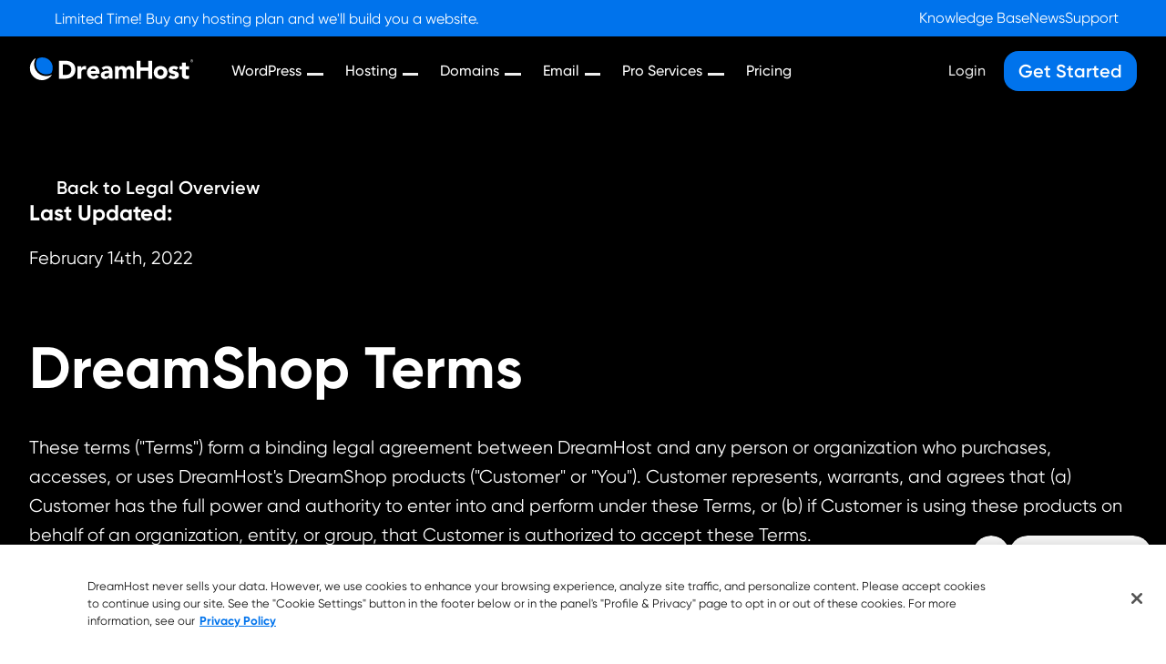

--- FILE ---
content_type: text/html
request_url: https://www.dreamhost.com/legal/dreamshop-terms/
body_size: 397665
content:
<!DOCTYPE html><html lang="en_US" style="opacity:1 !important"><head><script src="https://cdn.cookielaw.org/consent/fd6bc21f-248a-4fde-ab0c-d77366db0778/otSDKStub.js" data-language="en" type="text/javascript" charSet="UTF-8" data-domain-script="fd6bc21f-248a-4fde-ab0c-d77366db0778"></script><script type="text/javascript">function OptanonWrapper() {}</script><script type="text/javascript" src="//cdn-4.convertexperiments.com/v1/js/10017472-10017782.js?environment=production"></script><meta charSet="utf-8"/><meta http-equiv="x-ua-compatible" content="ie=edge"/><meta name="viewport" content="width=device-width, initial-scale=1, shrink-to-fit=no"/><noscript data-icu="no-js"><style>body { visibility: visible !important }</style></noscript><style data-icu="css">body { visibility: hidden }</style><script data-icu="js">
              document.addEventListener('DOMContentLoaded', function() {
                try {
                  icuReplacer()
                } catch (e) {
                  console.warn('ICU:', e)
                } finally {
                  document.body.style.visibility = 'visible'
                }
              })

              function getCookie(name) {
                const value = `; ${document.cookie}`;
                const parts = value.split(`; ${name}=`);
                if (parts.length === 2) return parts.pop().split(';').shift();
                return null;
              }

              function icuReplacer() {
                var icu = {
                  currencies: ['USD', 'EUR'],
                  fallback: 'USD'
                }

                var queryCurrency = new URLSearchParams(location.search).get('currency')
                var cookieCurrency = getCookie('currency')
                var localCurrency = localStorage.getItem('app:currency')
                // TODO: Set default value as EUR for European locales when release ready
                var pageDefaultCurrency = (/^\/(pt|pl|uk|ru|de)(\/|$)/).test(location.pathname)
                  ? 'USD'
                  : 'USD'

                var currency = null
                if (icu.currencies.includes(queryCurrency)) {
                  currency = queryCurrency
                } else if (icu.currencies.includes(localCurrency)) {
                  currency = localCurrency
                } else if (icu.currencies.includes(cookieCurrency)) {
                  currency = cookieCurrency
                } else {
                  currency = pageDefaultCurrency || icu.fallback
                }

                if (currency && currency === pageDefaultCurrency) return

                var formattedCurrencyCode = currency.charAt(0).toUpperCase() + currency.slice(1).toLowerCase()
                var priceAttr = 'icuPrice' + formattedCurrencyCode
                var percentAttr = 'icuPercent' + formattedCurrencyCode

                document.querySelectorAll('[data-icu-price-' + currency + ']').forEach(function(el) {
                  var value = el.dataset[priceAttr]
                  if (value) {
                    el.textContent = value
                  }
                })
                
                document.querySelectorAll('[data-icu-percent-' + currency + ']').forEach(function(el) {
                  var value = el.dataset[percentAttr]
                  if (value) {
                    el.textContent = value
                  }
                })
                
                document.querySelectorAll('.currency-selector-label').forEach(el => {
                  el.textContent = currency === 'USD' ? '$ USD' : '€ EUR'
                })
              }
            </script><noscript><style>#___gatsby { opacity: 1 !important }</style></noscript><script>
            window.addEventListener("load", () => {
              setTimeout(() => {
                var el = document.querySelector('#___gatsby')
                if (el) {
                  el.classList.remove("opacity-0");
                }
              }, 120);
            });
            </script><link href="/fontawesome/css/fa-combined.min.css" rel="stylesheet"/><meta name="generator" content="Gatsby 5.15.0"/><meta data-react-helmet="true" name="description" content="DreamShop Terms - Important Information, Limitations and Restrictions about DreamShop ."/><meta data-react-helmet="true" name="msvalidate.01" content="3230335A30C780281F99C6924D067CDD"/><meta data-react-helmet="true" name="facebook-domain-verification" content="kwyef27dds29md0h1ond8q6gwi1ueq"/><meta data-react-helmet="true" property="og:locale" content="en_US"/><meta data-react-helmet="true" property="og:type" content="website"/><meta data-react-helmet="true" property="og:title" content="DreamShop Terms"/><meta data-react-helmet="true" property="og:description" content="DreamShop Terms - Important Information, Limitations and Restrictions about DreamShop ."/><meta data-react-helmet="true" property="og:url" content="https://www.dreamhost.com/legal/dreamshop-terms/"/><meta data-react-helmet="true" property="og:site_name" content="DreamHost"/><meta data-react-helmet="true" property="og:image" content="/dreamhost-og-image.jpg"/><meta data-react-helmet="true" property="og:image:secure_url" content="/dreamhost-og-image.jpg"/><meta data-react-helmet="true" property="og:image:width" content="1200"/><meta data-react-helmet="true" property="og:image:height" content="630"/><meta data-react-helmet="true" name="twitter:card" content="summary_large_image"/><meta data-react-helmet="true" name="twitter:site" content="@DreamHost"/><meta data-react-helmet="true" name="twitter:description" content="DreamShop Terms - Important Information, Limitations and Restrictions about DreamShop ."/><meta data-react-helmet="true" name="twitter:title" content="DreamShop Terms"/><meta data-react-helmet="true" name="twitter:image" content="https://www.dreamhost.com/assets/dreamhost_press-3f45d1518e341d4e64dc01e0f424d2193525008fe0f9399ac5690e4e71196628.png"/><meta data-react-helmet="true" name="ahrefs-site-verification" content="74b1473bec109b23b5b5b7e9f82967cae170cb7e5a01cfc966fc07667ddb6ab7"/><meta data-react-helmet="true" name="msapplication-TileColor" content="#2b5797"/><meta data-react-helmet="true" name="msapplication-TileImage" content="/assets/favicons/mstile-144x144-52fb49b416e67920ced28d8756e9f58bddcd1ecaacc210299119ab4b2b6e532c.png"/><meta data-react-helmet="true" name="p:domain_verify" content="e65e36871e54f8ca6b98a10ceefb8f0a"/><style data-href="/styles.f8d89e757757410d0711.css" data-identity="gatsby-global-css">*,:after,:before{--tw-border-spacing-x:0;--tw-border-spacing-y:0;--tw-translate-x:0;--tw-translate-y:0;--tw-rotate:0;--tw-skew-x:0;--tw-skew-y:0;--tw-scale-x:1;--tw-scale-y:1;--tw-pan-x: ;--tw-pan-y: ;--tw-pinch-zoom: ;--tw-scroll-snap-strictness:proximity;--tw-gradient-from-position: ;--tw-gradient-via-position: ;--tw-gradient-to-position: ;--tw-ordinal: ;--tw-slashed-zero: ;--tw-numeric-figure: ;--tw-numeric-spacing: ;--tw-numeric-fraction: ;--tw-ring-inset: ;--tw-ring-offset-width:0px;--tw-ring-offset-color:#fff;--tw-ring-color:rgba(59,130,246,.5);--tw-ring-offset-shadow:0 0 #0000;--tw-ring-shadow:0 0 #0000;--tw-shadow:0 0 #0000;--tw-shadow-colored:0 0 #0000;--tw-blur: ;--tw-brightness: ;--tw-contrast: ;--tw-grayscale: ;--tw-hue-rotate: ;--tw-invert: ;--tw-saturate: ;--tw-sepia: ;--tw-drop-shadow: ;--tw-backdrop-blur: ;--tw-backdrop-brightness: ;--tw-backdrop-contrast: ;--tw-backdrop-grayscale: ;--tw-backdrop-hue-rotate: ;--tw-backdrop-invert: ;--tw-backdrop-opacity: ;--tw-backdrop-saturate: ;--tw-backdrop-sepia: ;--tw-contain-size: ;--tw-contain-layout: ;--tw-contain-paint: ;--tw-contain-style: }::backdrop{--tw-border-spacing-x:0;--tw-border-spacing-y:0;--tw-translate-x:0;--tw-translate-y:0;--tw-rotate:0;--tw-skew-x:0;--tw-skew-y:0;--tw-scale-x:1;--tw-scale-y:1;--tw-pan-x: ;--tw-pan-y: ;--tw-pinch-zoom: ;--tw-scroll-snap-strictness:proximity;--tw-gradient-from-position: ;--tw-gradient-via-position: ;--tw-gradient-to-position: ;--tw-ordinal: ;--tw-slashed-zero: ;--tw-numeric-figure: ;--tw-numeric-spacing: ;--tw-numeric-fraction: ;--tw-ring-inset: ;--tw-ring-offset-width:0px;--tw-ring-offset-color:#fff;--tw-ring-color:rgba(59,130,246,.5);--tw-ring-offset-shadow:0 0 #0000;--tw-ring-shadow:0 0 #0000;--tw-shadow:0 0 #0000;--tw-shadow-colored:0 0 #0000;--tw-blur: ;--tw-brightness: ;--tw-contrast: ;--tw-grayscale: ;--tw-hue-rotate: ;--tw-invert: ;--tw-saturate: ;--tw-sepia: ;--tw-drop-shadow: ;--tw-backdrop-blur: ;--tw-backdrop-brightness: ;--tw-backdrop-contrast: ;--tw-backdrop-grayscale: ;--tw-backdrop-hue-rotate: ;--tw-backdrop-invert: ;--tw-backdrop-opacity: ;--tw-backdrop-saturate: ;--tw-backdrop-sepia: ;--tw-contain-size: ;--tw-contain-layout: ;--tw-contain-paint: ;--tw-contain-style: }

/*
! tailwindcss v3.4.13 | MIT License | https://tailwindcss.com
*/*,:after,:before{border:0 solid;box-sizing:border-box}:after,:before{--tw-content:""}:host,html{-webkit-text-size-adjust:100%;font-feature-settings:normal;-webkit-tap-highlight-color:transparent;font-family:Gilroy,sans-serif;font-variation-settings:normal;line-height:1.5;-moz-tab-size:4;-o-tab-size:4;tab-size:4}body{line-height:inherit;margin:0}hr{border-top-width:1px;color:inherit;height:0}abbr:where([title]){-webkit-text-decoration:underline dotted;text-decoration:underline dotted}h1,h2,h3,h4,h5,h6{font-size:inherit;font-weight:inherit}a{color:inherit;text-decoration:inherit}b,strong{font-weight:bolder}code,kbd,pre,samp{font-feature-settings:normal;font-family:ui-monospace,SFMono-Regular,Menlo,Monaco,Consolas,Liberation Mono,Courier New,monospace;font-size:1em;font-variation-settings:normal}small{font-size:80%}sub,sup{font-size:75%;line-height:0;position:relative;vertical-align:baseline}sub{bottom:-.25em}sup{top:-.5em}table{border-collapse:collapse;border-color:inherit;text-indent:0}button,input,optgroup,select,textarea{font-feature-settings:inherit;color:inherit;font-family:inherit;font-size:100%;font-variation-settings:inherit;font-weight:inherit;letter-spacing:inherit;line-height:inherit;margin:0;padding:0}button,select{text-transform:none}button,input:where([type=button]),input:where([type=reset]),input:where([type=submit]){-webkit-appearance:button;background-color:transparent;background-image:none}:-moz-focusring{outline:auto}:-moz-ui-invalid{box-shadow:none}progress{vertical-align:baseline}::-webkit-inner-spin-button,::-webkit-outer-spin-button{height:auto}[type=search]{-webkit-appearance:textfield;outline-offset:-2px}::-webkit-search-decoration{-webkit-appearance:none}::-webkit-file-upload-button{-webkit-appearance:button;font:inherit}summary{display:list-item}blockquote,dd,dl,figure,h1,h2,h3,h4,h5,h6,hr,p,pre{margin:0}fieldset{margin:0}fieldset,legend{padding:0}menu,ol,ul{list-style:none;margin:0;padding:0}dialog{padding:0}textarea{resize:vertical}input::-moz-placeholder,textarea::-moz-placeholder{color:#9ca3af}input::placeholder,textarea::placeholder{color:#9ca3af}[role=button],button{cursor:pointer}:disabled{cursor:default}audio,canvas,embed,iframe,img,object,svg,video{display:block;vertical-align:middle}img,video{height:auto;max-width:100%}[hidden]{display:none}[multiple],[type=date],[type=datetime-local],[type=email],[type=month],[type=number],[type=password],[type=search],[type=tel],[type=text],[type=time],[type=url],[type=week],input:where(:not([type])),select,textarea{--tw-shadow:0 0 #0000;-webkit-appearance:none;-moz-appearance:none;appearance:none;background-color:#fff;border-color:#677983;border-radius:0;border-width:1px;font-size:1rem;line-height:1.5rem;padding:.5rem .75rem}[multiple]:focus,[type=date]:focus,[type=datetime-local]:focus,[type=email]:focus,[type=month]:focus,[type=number]:focus,[type=password]:focus,[type=search]:focus,[type=tel]:focus,[type=text]:focus,[type=time]:focus,[type=url]:focus,[type=week]:focus,input:where(:not([type])):focus,select:focus,textarea:focus{--tw-ring-inset:var(--tw-empty,/*!*/ /*!*/);--tw-ring-offset-width:0px;--tw-ring-offset-color:#fff;--tw-ring-color:#2563eb;--tw-ring-offset-shadow:var(--tw-ring-inset) 0 0 0 var(--tw-ring-offset-width) var(--tw-ring-offset-color);--tw-ring-shadow:var(--tw-ring-inset) 0 0 0 calc(1px + var(--tw-ring-offset-width)) var(--tw-ring-color);border-color:#2563eb;box-shadow:0 0 0 0 #fff,/*!*/ /*!*/ 0 0 0 1px #2563eb,var(--tw-shadow);box-shadow:var(--tw-ring-offset-shadow),var(--tw-ring-shadow),var(--tw-shadow);outline:2px solid transparent;outline-offset:2px}input::-moz-placeholder,textarea::-moz-placeholder{color:#677983;opacity:1}input::placeholder,textarea::placeholder{color:#677983;opacity:1}::-webkit-datetime-edit-fields-wrapper{padding:0}::-webkit-date-and-time-value{min-height:1.5em;text-align:inherit}::-webkit-datetime-edit{display:inline-flex}::-webkit-datetime-edit,::-webkit-datetime-edit-day-field,::-webkit-datetime-edit-hour-field,::-webkit-datetime-edit-meridiem-field,::-webkit-datetime-edit-millisecond-field,::-webkit-datetime-edit-minute-field,::-webkit-datetime-edit-month-field,::-webkit-datetime-edit-second-field,::-webkit-datetime-edit-year-field{padding-bottom:0;padding-top:0}select{background-image:url("data:image/svg+xml;charset=utf-8,%3Csvg xmlns='http://www.w3.org/2000/svg' fill='none' viewBox='0 0 20 20'%3E%3Cpath stroke='%23677983' stroke-linecap='round' stroke-linejoin='round' stroke-width='1.5' d='m6 8 4 4 4-4'/%3E%3C/svg%3E");background-position:right .5rem center;background-repeat:no-repeat;background-size:1.5em 1.5em;padding-right:2.5rem;-webkit-print-color-adjust:exact;print-color-adjust:exact}[multiple],[size]:where(select:not([size="1"])){background-image:none;background-position:0 0;background-repeat:unset;background-size:initial;padding-right:.75rem;-webkit-print-color-adjust:unset;print-color-adjust:unset}[type=checkbox],[type=radio]{--tw-shadow:0 0 #0000;-webkit-appearance:none;-moz-appearance:none;appearance:none;background-color:#fff;background-origin:border-box;border-color:#677983;border-width:1px;color:#2563eb;display:inline-block;flex-shrink:0;height:1rem;padding:0;-webkit-print-color-adjust:exact;print-color-adjust:exact;-webkit-user-select:none;-moz-user-select:none;user-select:none;vertical-align:middle;width:1rem}[type=checkbox]{border-radius:0}[type=radio]{border-radius:100%}[type=checkbox]:focus,[type=radio]:focus{--tw-ring-inset:var(--tw-empty,/*!*/ /*!*/);--tw-ring-offset-width:2px;--tw-ring-offset-color:#fff;--tw-ring-color:#2563eb;--tw-ring-offset-shadow:var(--tw-ring-inset) 0 0 0 var(--tw-ring-offset-width) var(--tw-ring-offset-color);--tw-ring-shadow:var(--tw-ring-inset) 0 0 0 calc(2px + var(--tw-ring-offset-width)) var(--tw-ring-color);box-shadow:0 0 0 0 #fff,/*!*/ /*!*/ 0 0 0 4px #2563eb,var(--tw-shadow);box-shadow:var(--tw-ring-offset-shadow),var(--tw-ring-shadow),var(--tw-shadow);outline:2px solid transparent;outline-offset:2px}[type=checkbox]:checked,[type=radio]:checked{background-color:currentColor;background-position:50%;background-repeat:no-repeat;background-size:100% 100%;border-color:transparent}[type=checkbox]:checked{background-image:url("data:image/svg+xml;charset=utf-8,%3Csvg xmlns='http://www.w3.org/2000/svg' fill='%23fff' viewBox='0 0 16 16'%3E%3Cpath d='M12.207 4.793a1 1 0 0 1 0 1.414l-5 5a1 1 0 0 1-1.414 0l-2-2a1 1 0 0 1 1.414-1.414L6.5 9.086l4.293-4.293a1 1 0 0 1 1.414 0z'/%3E%3C/svg%3E")}@media (forced-colors:active){[type=checkbox]:checked{-webkit-appearance:auto;-moz-appearance:auto;appearance:auto}}[type=radio]:checked{background-image:url("data:image/svg+xml;charset=utf-8,%3Csvg xmlns='http://www.w3.org/2000/svg' fill='%23fff' viewBox='0 0 16 16'%3E%3Ccircle cx='8' cy='8' r='3'/%3E%3C/svg%3E")}@media (forced-colors:active){[type=radio]:checked{-webkit-appearance:auto;-moz-appearance:auto;appearance:auto}}[type=checkbox]:checked:focus,[type=checkbox]:checked:hover,[type=radio]:checked:focus,[type=radio]:checked:hover{background-color:currentColor;border-color:transparent}[type=checkbox]:indeterminate{background-color:currentColor;background-image:url("data:image/svg+xml;charset=utf-8,%3Csvg xmlns='http://www.w3.org/2000/svg' fill='none' viewBox='0 0 16 16'%3E%3Cpath stroke='%23fff' stroke-linecap='round' stroke-linejoin='round' stroke-width='2' d='M4 8h8'/%3E%3C/svg%3E");background-position:50%;background-repeat:no-repeat;background-size:100% 100%;border-color:transparent}@media (forced-colors:active){[type=checkbox]:indeterminate{-webkit-appearance:auto;-moz-appearance:auto;appearance:auto}}[type=checkbox]:indeterminate:focus,[type=checkbox]:indeterminate:hover{background-color:currentColor;border-color:transparent}[type=file]{background:unset;border-color:inherit;border-radius:0;border-width:0;font-size:unset;line-height:inherit;padding:0}[type=file]:focus{outline:1px solid ButtonText;outline:1px auto -webkit-focus-ring-color}body{font-family:Gilroy,sans-serif}#___gatsby{transition-duration:.2s;transition-property:opacity;transition-timing-function:cubic-bezier(.4,0,.2,1);transition-timing-function:cubic-bezier(.4,0,1,1)}.h1,.h2,.h3,.h4,.h5,.h6,h1,h2,h3,h4,h5,h6{font-weight:700}.h1,h1{font-size:3rem;line-height:125%}.h2,h2{font-size:2.5rem;line-height:133%}.h3,h3{font-size:2rem}.h3,.h4,h3,h4{line-height:150%}.h4,h4{font-size:1.5rem}.h5,h5{font-size:1.25rem;line-height:160%}.h6,.p-like-span,h6,ol,p,ul{font-size:1rem;line-height:150%}@media (min-width:1250px){.p-like-span,ol,p,ul{font-size:1.25rem;line-height:160%}}.p-like-span,p{margin-bottom:1rem}@media (min-width:1250px){.p-like-span,p{margin-bottom:2rem}}dl{font-size:.875rem;font-weight:500;line-height:125%}@media (min-width:750px){dl{font-size:1rem;line-height:150%}}@media (min-width:1000px){dl{font-size:1.25rem;line-height:160%}}a{--tw-text-opacity:1;color:#0073ec;color:rgb(0 115 236/var(--tw-text-opacity))}a:hover{text-decoration-line:underline}nav>ul{font-size:.875rem;font-weight:500;line-height:125%;line-height:1.5}@media (min-width:640px){nav>ul{font-size:1rem;line-height:150%}}@media (min-width:1000px){nav>ul{font-size:1.25rem;line-height:160%}}button{font-size:1rem;font-weight:500;line-height:150%;line-height:1}@media (min-width:1000px){button{font-size:1.25rem;line-height:160%}}kbd{--tw-bg-opacity:1;background-color:#afbfc9;background-color:rgb(175 191 201/var(--tw-bg-opacity));border-radius:.5rem;font-size:.75rem;line-height:125%;line-height:1;padding:.5rem 1rem}.container{width:100%}@media (min-width:375px){.container{max-width:375px}}@media (min-width:560px){.container{max-width:560px}}@media (min-width:567px){.container{max-width:567px}}@media (min-width:640px){.container{max-width:640px}}@media (min-width:750px){.container{max-width:750px}}@media (min-width:1000px){.container{max-width:1000px}}@media (min-width:1250px){.container{max-width:1250px}}@media (min-width:1536px){.container{max-width:1536px}}@media (min-width:1776px){.container{max-width:1776px}}@media (min-width:1920px){.container{max-width:1920px}}.aspect-h-5{--tw-aspect-h:5}.aspect-h-9{--tw-aspect-h:9}.aspect-w-11{--tw-aspect-w:11;padding-bottom:calc(var(--tw-aspect-h)/var(--tw-aspect-w)*100%);position:relative}.aspect-w-11>*{bottom:0;height:100%;left:0;position:absolute;right:0;top:0;width:100%}.aspect-w-16{--tw-aspect-w:16;padding-bottom:calc(var(--tw-aspect-h)/var(--tw-aspect-w)*100%);position:relative}.aspect-w-16>*{bottom:0;height:100%;left:0;position:absolute;right:0;top:0;width:100%}.aspect-w-6{--tw-aspect-w:6;padding-bottom:calc(var(--tw-aspect-h)/var(--tw-aspect-w)*100%);position:relative}.aspect-w-6>*{bottom:0;height:100%;left:0;position:absolute;right:0;top:0;width:100%}.debug-screens:before{background-color:#000;bottom:0;box-shadow:0 0 0 1px #fff;color:#fff;content:"screen: _";font-family:sans-serif;font-size:12px;left:0;line-height:1;padding:.3333333em .5em;position:fixed;z-index:2147483647}@media (min-width:375px){.debug-screens:before{content:"screen: xxs"}}@media (min-width:560px){.debug-screens:before{content:"screen: xs"}}@media (min-width:567px){.debug-screens:before{content:"screen: xs_trustpilot"}}@media (min-width:640px){.debug-screens:before{content:"screen: sm"}}@media (min-width:750px){.debug-screens:before{content:"screen: md"}}@media (min-width:1000px){.debug-screens:before{content:"screen: lg"}}@media (min-width:1250px){.debug-screens:before{content:"screen: xl"}}@media (min-width:1536px){.debug-screens:before{content:"screen: 2xl"}}@media (min-width:1776px){.debug-screens:before{content:"screen: 3xl"}}@media (min-width:1920px){.debug-screens:before{content:"screen: 4xl"}}.button{--tw-text-opacity:1;--tw-shadow:0px 6px 24px 0px rgba(38,45,118,.08);--tw-shadow-colored:0px 6px 24px 0px var(--tw-shadow-color);border-radius:4rem;box-shadow:0 0 #0000,0 0 #0000,0 6px 24px 0 rgba(38,45,118,.08);box-shadow:var(--tw-ring-offset-shadow,0 0 #0000),var(--tw-ring-shadow,0 0 #0000),var(--tw-shadow);color:#fff;color:rgb(255 255 255/var(--tw-text-opacity));font-weight:600;padding:.5rem 1.5rem}.button:focus{--tw-ring-offset-shadow:var(--tw-ring-inset) 0 0 0 var(--tw-ring-offset-width) var(--tw-ring-offset-color);--tw-ring-shadow:var(--tw-ring-inset) 0 0 0 calc(2px + var(--tw-ring-offset-width)) var(--tw-ring-color);--tw-ring-color:rgb(0 115 236/var(--tw-ring-opacity));--tw-ring-opacity:0.75;box-shadow:0 0 0 0 #fff,/*!*/ /*!*/ 0 0 0 4px #2563eb,0 0 #0000;box-shadow:var(--tw-ring-offset-shadow),var(--tw-ring-shadow),var(--tw-shadow,0 0 #0000);outline:2px solid transparent;outline-offset:2px}.theme-dark-links a{--tw-text-opacity:1;color:#fff;color:rgb(255 255 255/var(--tw-text-opacity))}.theme-dark-links a:hover{text-decoration-line:underline}.theme-dark-links button a:hover,button a:hover{text-decoration-line:none}.legal-pages h1{font-size:4rem;line-height:125%;margin-bottom:2rem;margin-top:4rem}.legal-pages h2,.legal-pages h3,.legal-pages h4{margin-bottom:1rem}.legal-pages a{font-size:1rem;font-weight:400;line-height:150%;text-decoration-line:underline}@media (min-width:1250px){.legal-pages a{font-size:1.25rem;line-height:160%}}.legal-pages ul{list-style-type:disc}.legal-pages ol,.legal-pages ul{margin-bottom:2rem;margin-left:2rem;margin-top:2rem}.legal-pages ol{list-style-type:decimal}.legal-pages td,.legal-pages th,.tos-unstyled{padding:1rem}@media (min-width:1000px){.tos-unstyled{padding:2rem}}.tos-unstyled h1{font-size:2rem;line-height:150%}.tos-unstyled ol,.tos-unstyled p{font-size:1rem;line-height:150%;margin-bottom:1rem}.tos-unstyled ol{list-style-type:decimal;margin-left:2rem;margin-top:1rem}.hide-horizontal-scrollbar{-ms-overflow-style:none;scrollbar-width:none}.hide-horizontal-scrollbar::-webkit-scrollbar{display:none}.border-gradient{background:transparent;position:relative}.border-gradient:before{background:radial-gradient(circle,#2ad0ca 0,#e1f664 23%,#feb0fe 47%,#abb3fc 68%,#5df7a4 88%,#58c4f6 100%),conic-gradient(#fff 0,#000 14%,#000 14%,#fff 24%,#000 40%,#fff 55%,#000 71%,#fff 83%,#000 93%,#fff 100%);background-blend-mode:overlay;border-radius:inherit;bottom:0;content:"";left:0;-webkit-mask:linear-gradient(#000,#000) content-box,linear-gradient(#000,#000);-webkit-mask-composite:xor;mask-composite:exclude;opacity:.5;padding:1px;pointer-events:none;position:absolute;right:0;top:0}.sr-only{clip:rect(0,0,0,0);border-width:0;height:1px;margin:-1px;overflow:hidden;padding:0;position:absolute;white-space:nowrap;width:1px}.pointer-events-none{pointer-events:none}.pointer-events-auto{pointer-events:auto}.visible{visibility:visible}.invisible{visibility:hidden}.static{position:static}.\!fixed{position:fixed!important}.fixed{position:fixed}.\!absolute{position:absolute!important}.absolute{position:absolute}.\!relative{position:relative!important}.relative{position:relative}.sticky{position:sticky}.-inset-0\.5{inset:-.125rem}.-inset-2{inset:-1rem}.inset-0{inset:0}.inset-x-0{left:0;right:0}.inset-x-\[40\%\]{left:40%;right:40%}.inset-y-0{bottom:0;top:0}.-bottom-20{bottom:-10rem}.-bottom-6{bottom:-3rem}.-bottom-\[10\%\]{bottom:-10%}.-bottom-\[12\%\]{bottom:-12%}.-left-10{left:-5rem}.-left-2{left:-1rem}.-left-20{left:-10rem}.-left-4{left:-2rem}.-left-8{left:-4rem}.-left-\[20vw\]{left:-20vw}.-left-\[5\.3\%\]{left:-5.3%}.-right-1{right:-.5rem}.-right-1\/2{right:-50%}.-right-2{right:-1rem}.-right-20{right:-10rem}.-right-4{right:-2rem}.-right-8{right:-4rem}.-right-\[1\%\]{right:-1%}.-right-\[10\%\]{right:-10%}.-right-\[5\%\]{right:-5%}.-top-12{top:-6rem}.-top-20{top:-10rem}.-top-4{top:-2rem}.-top-7{top:-3.5rem}.-top-\[200px\]{top:-200px}.-top-\[30\%\]{top:-30%}.bottom-0{bottom:0}.bottom-2{bottom:1rem}.bottom-3{bottom:1.5rem}.bottom-4{bottom:2rem}.bottom-5{bottom:2.5rem}.bottom-8{bottom:4rem}.bottom-\[-58\%\]{bottom:-58%}.bottom-\[10\%\]{bottom:10%}.bottom-\[2\%\]{bottom:2%}.bottom-\[20px\]{bottom:20px}.bottom-\[35\%\]{bottom:35%}.bottom-\[36\%\]{bottom:36%}.bottom-\[5\.4\%\]{bottom:5.4%}.bottom-\[6\.48\%\]{bottom:6.48%}.bottom-full{bottom:100%}.left-0{left:0}.left-1{left:.5rem}.left-1\/2{left:50%}.left-10{left:5rem}.left-12{left:6rem}.left-2\/4{left:50%}.left-4{left:2rem}.left-5{left:2.5rem}.left-\[-14\%\]{left:-14%}.left-\[-25\%\]{left:-25%}.left-\[-50\%\]{left:-50%}.left-\[1\%\]{left:1%}.left-\[15\.6\%\]{left:15.6%}.left-\[18\.5\%\]{left:18.5%}.left-\[1px\]{left:1px}.left-\[1rem\]{left:1rem}.left-\[3\.44\%\]{left:3.44%}.left-\[3px\]{left:3px}.left-\[44\.4\%\]{left:44.4%}.left-\[5\%\]{left:5%}.left-\[50\%\]{left:50%}.left-\[6\.75\%\]{left:6.75%}.left-\[8\.57\%\]{left:8.57%}.left-full{left:100%}.right-0{right:0}.right-3{right:1.5rem}.right-4{right:2rem}.right-\[-7px\]{right:-7px}.right-\[1\.5rem\]{right:1.5rem}.right-\[105\%\]{right:105%}.right-\[12px\]{right:12px}.right-\[13\.61\%\]{right:13.61%}.right-\[27\%\]{right:27%}.right-\[2rem\]{right:2rem}.right-\[3\.44\%\]{right:3.44%}.right-\[5\%\]{right:5%}.top-0{top:0}.top-1{top:.5rem}.top-1\/2{top:50%}.top-10{top:5rem}.top-2{top:1rem}.top-2\/4{top:50%}.top-3{top:1.5rem}.top-4{top:2rem}.top-\[-10\%\]{top:-10%}.top-\[-100px\]{top:-100px}.top-\[-12\%\]{top:-12%}.top-\[-12px\]{top:-12px}.top-\[-4px\]{top:-4px}.top-\[-50px\]{top:-50px}.top-\[-5px\]{top:-5px}.top-\[-7px\]{top:-7px}.top-\[12rem\]{top:12rem}.top-\[16\%\]{top:16%}.top-\[17px\]{top:17px}.top-\[1px\]{top:1px}.top-\[200px\]{top:200px}.top-\[21\%\]{top:21%}.top-\[21\.1\%\]{top:21.1%}.top-\[23\.4\%\]{top:23.4%}.top-\[24px\]{top:24px}.top-\[27\.75\%\]{top:27.75%}.top-\[2rem\]{top:2rem}.top-\[30rem\]{top:30rem}.top-\[37\%\]{top:37%}.top-\[4\.63\%\]{top:4.63%}.top-\[45\%\]{top:45%}.top-\[50\%\]{top:50%}.top-\[51\.4\%\]{top:51.4%}.top-\[90px\]{top:90px}.top-\[calc\(100\%\+4px\)\]{top:calc(100% + 4px)}.top-\[calc\(100\%_-_4px\)\]{top:calc(100% - 4px)}.top-\[calc\(var\(--header-height\)_\+_\(var\(--promo-bar-height\)_\*_var\(--scroll-dir\)\)\*-1\)\]{top:calc(var(--header-height) + (var(--promo-bar-height)*var(--scroll-dir))*-1)}.top-\[calc\(var\(--offset-top\)_\*_-1\)\]{top:calc(var(--offset-top)*-1)}.top-\[var\(--top\)\]{top:var(--top)}.top-full{top:100%}.isolate{isolation:isolate}.-z-10{z-index:-10}.-z-\[1\]{z-index:-1}.z-0{z-index:0}.z-10{z-index:10}.z-20{z-index:20}.z-30{z-index:30}.z-40{z-index:40}.z-50{z-index:50}.z-\[-1\]{z-index:-1}.z-\[0\]{z-index:0}.z-\[10\]{z-index:10}.z-\[1\]{z-index:1}.z-\[20\]{z-index:20}.z-\[2\]{z-index:2}.z-\[5\]{z-index:5}.z-\[60\]{z-index:60}.z-\[9999\]{z-index:9999}.z-\[999\]{z-index:999}.z-\[9\]{z-index:9}.z-\[var\(--z\)\]{z-index:var(--z)}.order-1{order:1}.order-11{order:11}.order-12{order:12}.order-2{order:2}.order-3{order:3}.order-4{order:4}.order-5{order:5}.order-6{order:6}.order-7{order:7}.order-8{order:8}.order-first{order:-9999}.order-last{order:9999}.col-span-1{grid-column:span 1/span 1}.col-span-2{grid-column:span 2/span 2}.col-span-3{grid-column:span 3/span 3}.col-span-4{grid-column:span 4/span 4}.col-span-5{grid-column:span 5/span 5}.col-span-6{grid-column:span 6/span 6}.col-span-7{grid-column:span 7/span 7}.col-span-8{grid-column:span 8/span 8}.col-span-9{grid-column:span 9/span 9}.col-span-full{grid-column:1/-1}.col-start-1{grid-column-start:1}.col-start-11{grid-column-start:11}.col-start-2{grid-column-start:2}.col-start-3{grid-column-start:3}.col-start-5{grid-column-start:5}.col-start-9{grid-column-start:9}.col-end-1{grid-column-end:1}.col-end-21{grid-column-end:21}.col-end-8{grid-column-end:8}.col-end-9{grid-column-end:9}.row-\[span_7_\/_span_7\]{grid-row:span 7/span 7}.row-span-1{grid-row:span 1/span 1}.row-span-2{grid-row:span 2/span 2}.row-span-3{grid-row:span 3/span 3}.row-span-4{grid-row:span 4/span 4}.row-span-6{grid-row:span 6/span 6}.row-start-1{grid-row-start:1}.row-start-2{grid-row-start:2}.row-start-3{grid-row-start:3}.row-start-4{grid-row-start:4}.row-start-6{grid-row-start:6}.row-start-7{grid-row-start:7}.row-start-\[8\]{grid-row-start:8}.row-end-2{grid-row-end:2}.row-end-3{grid-row-end:3}.row-end-4{grid-row-end:4}.row-end-5{grid-row-end:5}.float-right{float:right}.float-left{float:left}.\!m-0{margin:0!important}.m-0{margin:0}.m-1{margin:.5rem}.m-3{margin:1.5rem}.m-6{margin:3rem}.m-\[-2px\]{margin:-2px}.m-\[5\%\]{margin:5%}.m-auto{margin:auto}.\!mx-0{margin-left:0!important;margin-right:0!important}.\!my-1{margin-bottom:.5rem!important;margin-top:.5rem!important}.-mx-\[3px\]{margin-left:-3px;margin-right:-3px}.-my-\[var\(--container-padding-y\)\]{margin-bottom:calc(var(--container-padding-y)*-1);margin-top:calc(var(--container-padding-y)*-1)}.mx-1{margin-left:.5rem;margin-right:.5rem}.mx-2{margin-left:1rem;margin-right:1rem}.mx-3{margin-left:1.5rem;margin-right:1.5rem}.mx-4{margin-left:2rem;margin-right:2rem}.mx-\[-4px\]{margin-left:-4px;margin-right:-4px}.mx-\[0\.25rem\]{margin-left:.25rem;margin-right:.25rem}.mx-\[calc\(var\(--slide-spacing\)_\*-0\.5\)\]{margin-left:calc(var(--slide-spacing)*-.5);margin-right:calc(var(--slide-spacing)*-.5)}.mx-auto{margin-left:auto;margin-right:auto}.my-1{margin-bottom:.5rem;margin-top:.5rem}.my-1\.5{margin-bottom:.75rem;margin-top:.75rem}.my-2{margin-bottom:1rem;margin-top:1rem}.my-3{margin-bottom:1.5rem;margin-top:1.5rem}.my-4{margin-bottom:2rem;margin-top:2rem}.my-5{margin-bottom:2.5rem;margin-top:2.5rem}.my-6{margin-bottom:3rem;margin-top:3rem}.my-8{margin-bottom:4rem;margin-top:4rem}.my-\[clamp\(24px\2c _1\.67vw\2c _32px\)\]{margin-bottom:clamp(24px,1.67vw,32px);margin-top:clamp(24px,1.67vw,32px)}.my-auto{margin-bottom:auto;margin-top:auto}.my-col{margin-bottom:calc(5vw - 1.6px);margin-top:calc(5vw - 1.6px)}.\!mb-0{margin-bottom:0!important}.\!mt-0{margin-top:0!important}.\!mt-3{margin-top:1.5rem!important}.-mb-16{margin-bottom:-8rem}.-mb-3{margin-bottom:-1.5rem}.-mb-5{margin-bottom:-2.5rem}.-mb-8{margin-bottom:-4rem}.-mb-half{margin-bottom:-.25rem}.-ml-1{margin-left:-.5rem}.-mt-16{margin-top:-8rem}.-mt-2{margin-top:-1rem}.-mt-3{margin-top:-1.5rem}.-mt-4{margin-top:-2rem}.mb-0{margin-bottom:0}.mb-0\.5{margin-bottom:.125rem}.mb-1{margin-bottom:.5rem}.mb-1\.5{margin-bottom:.75rem}.mb-10{margin-bottom:5rem}.mb-11{margin-bottom:5.5rem}.mb-12{margin-bottom:6rem}.mb-16{margin-bottom:8rem}.mb-2{margin-bottom:1rem}.mb-2\.5{margin-bottom:1.25rem}.mb-3{margin-bottom:1.5rem}.mb-3\.5{margin-bottom:1.75rem}.mb-4{margin-bottom:2rem}.mb-5{margin-bottom:2.5rem}.mb-6{margin-bottom:3rem}.mb-7{margin-bottom:3.5rem}.mb-8{margin-bottom:4rem}.mb-9{margin-bottom:4.5rem}.mb-\[-100px\]{margin-bottom:-100px}.mb-\[-1px\]{margin-bottom:-1px}.mb-\[-1rem\]{margin-bottom:-1rem}.mb-\[-3px\]{margin-bottom:-3px}.mb-\[-90px\]{margin-bottom:-90px}.mb-\[0\]{margin-bottom:0}.mb-\[12px\]{margin-bottom:12px}.mb-\[13px\]{margin-bottom:13px}.mb-\[2px\]{margin-bottom:2px}.mb-\[3px\]{margin-bottom:3px}.mb-\[4rem\]{margin-bottom:4rem}.mb-\[6px\]{margin-bottom:6px}.mb-\[70px\]{margin-bottom:70px}.mb-\[calc\(var\(--img-offset\)\/-1\.5\)\]{margin-bottom:calc(var(--img-offset)/-1.5)}.mb-\[clamp\(36px\2c _3\.33vw\2c _64px\)\]{margin-bottom:clamp(36px,3.33vw,64px)}.mb-\[clamp\(40px\2c 3\.33vw\2c 64px\)\]{margin-bottom:clamp(40px,3.33vw,64px)}.mb-\[var\(--dot-negative-btm\)\]{margin-bottom:var(--dot-negative-btm)}.mb-col{margin-bottom:calc(5vw - 1.6px)}.ml-0{margin-left:0}.ml-0\.5{margin-left:.125rem}.ml-1{margin-left:.5rem}.ml-1\.5{margin-left:.75rem}.ml-2{margin-left:1rem}.ml-3{margin-left:1.5rem}.ml-4{margin-left:2rem}.ml-\[0\.25rem\]{margin-left:.25rem}.ml-\[14px\]{margin-left:14px}.ml-\[20\%\]{margin-left:20%}.ml-\[6px\]{margin-left:6px}.ml-auto{margin-left:auto}.ml-half{margin-left:.25rem}.mr-1{margin-right:.5rem}.mr-2{margin-right:1rem}.mr-3{margin-right:1.5rem}.mr-5{margin-right:2.5rem}.mr-6{margin-right:3rem}.mr-\[0\.25rem\]{margin-right:.25rem}.mr-\[calc\(\(2\.6rem_-_1\.4rem\)_\/_2_\*_-1\)\]{margin-right:-.6rem}.mr-auto{margin-right:auto}.mr-half{margin-right:.25rem}.mt-1{margin-top:.5rem}.mt-10{margin-top:5rem}.mt-12{margin-top:6rem}.mt-2{margin-top:1rem}.mt-24{margin-top:12rem}.mt-3{margin-top:1.5rem}.mt-32{margin-top:8rem}.mt-4{margin-top:2rem}.mt-5{margin-top:2.5rem}.mt-6{margin-top:3rem}.mt-8{margin-top:4rem}.mt-\[-14rem\]{margin-top:-14rem}.mt-\[-15\%\]{margin-top:-15%}.mt-\[-3\.5rem\]{margin-top:-3.5rem}.mt-\[-32px\]{margin-top:-32px}.mt-\[-5px\]{margin-top:-5px}.mt-\[0\.875rem\]{margin-top:.875rem}.mt-\[20px\]{margin-top:20px}.mt-\[26px\]{margin-top:26px}.mt-\[2px\]{margin-top:2px}.mt-\[3px\]{margin-top:3px}.mt-\[4px\]{margin-top:4px}.mt-\[5\.5px\]{margin-top:5.5px}.mt-\[clamp\(36px\2c _3\.33vw\2c _64px\)\]{margin-top:clamp(36px,3.33vw,64px)}.mt-\[var\(--dot-mt\)\]{margin-top:var(--dot-mt)}.mt-auto{margin-top:auto}.mt-col{margin-top:calc(5vw - 1.6px)}.box-border{box-sizing:border-box}.\!block{display:block!important}.block{display:block}.\!inline-block{display:inline-block!important}.inline-block{display:inline-block}.\!inline{display:inline!important}.inline{display:inline}.\!flex{display:flex!important}.flex{display:flex}.inline-flex{display:inline-flex}.table{display:table}.table-cell{display:table-cell}.grid{display:grid}.contents{display:contents}.\!hidden{display:none!important}.hidden{display:none}.\!aspect-\[1\]{aspect-ratio:1!important}.aspect-1{aspect-ratio:1}.aspect-\[1\.34\]{aspect-ratio:1.34}.aspect-\[1\/1\]{aspect-ratio:1/1}.aspect-\[10\/8\]{aspect-ratio:10/8}.aspect-\[13\/5\]{aspect-ratio:13/5}.aspect-\[16\/9\]{aspect-ratio:16/9}.aspect-\[4\/3\]{aspect-ratio:4/3}.aspect-\[45\/24\]{aspect-ratio:45/24}.aspect-\[5\/6\]{aspect-ratio:5/6}.aspect-\[78\/80\]{aspect-ratio:78/80}.aspect-\[8\/6\]{aspect-ratio:8/6}.aspect-\[80\/65\]{aspect-ratio:80/65}.size-4{height:2rem;width:2rem}.size-6{height:3rem;width:3rem}.size-\[10px\]{height:10px;width:10px}.size-\[56px\]{height:56px;width:56px}.size-full{height:100%;width:100%}.\!h-8{height:4rem!important}.\!h-\[25px\]{height:25px!important}.\!h-\[34px\]{height:34px!important}.\!h-\[56px\]{height:56px!important}.\!h-\[72px\]{height:72px!important}.h-0{height:0}.h-0\.5{height:.125rem}.h-1{height:.5rem}.h-1\.5{height:.75rem}.h-1\/2{height:50%}.h-12{height:6rem}.h-2{height:1rem}.h-24{height:12rem}.h-28{height:14rem}.h-3{height:1.5rem}.h-4{height:2rem}.h-40{height:10rem}.h-48{height:12rem}.h-5{height:2.5rem}.h-6{height:3rem}.h-60{height:15rem}.h-64{height:16rem}.h-7{height:3.5rem}.h-8{height:4rem}.h-9{height:4.5rem}.h-96{height:24rem}.h-\[100\%\]{height:100%}.h-\[100px\]{height:100px}.h-\[100vh\]{height:100vh}.h-\[10vh\]{height:10vh}.h-\[123px\]{height:123px}.h-\[124px\]{height:124px}.h-\[125px\]{height:125px}.h-\[12px\]{height:12px}.h-\[14px\]{height:14px}.h-\[150px\]{height:150px}.h-\[16px\]{height:16px}.h-\[17\.18\%\]{height:17.18%}.h-\[17px\]{height:17px}.h-\[183px\]{height:183px}.h-\[19px\]{height:19px}.h-\[1px\]{height:1px}.h-\[1rem\]{height:1rem}.h-\[20px\]{height:20px}.h-\[20rem\]{height:20rem}.h-\[22px\]{height:22px}.h-\[24px\]{height:24px}.h-\[26\%\]{height:26%}.h-\[28px\]{height:28px}.h-\[2rem\]{height:2rem}.h-\[3\.5rem\]{height:3.5rem}.h-\[30px\]{height:30px}.h-\[320px\]{height:320px}.h-\[32px\]{height:32px}.h-\[33px\]{height:33px}.h-\[35\%\]{height:35%}.h-\[36px\]{height:36px}.h-\[38\.8\%\]{height:38.8%}.h-\[41\%\]{height:41%}.h-\[457px\]{height:457px}.h-\[45px\]{height:45px}.h-\[48px\]{height:48px}.h-\[4px\]{height:4px}.h-\[50\%\]{height:50%}.h-\[500px\]{height:500px}.h-\[50px\]{height:50px}.h-\[50vh\]{height:50vh}.h-\[51\%\]{height:51%}.h-\[54px\]{height:54px}.h-\[55px\]{height:55px}.h-\[56px\]{height:56px}.h-\[62px\]{height:62px}.h-\[63\%\]{height:63%}.h-\[64px\]{height:64px}.h-\[66\%\]{height:66%}.h-\[6px\]{height:6px}.h-\[70px\]{height:70px}.h-\[72px\]{height:72px}.h-\[74px\]{height:74px}.h-\[78\.9\%\]{height:78.9%}.h-\[7px\]{height:7px}.h-\[80\%\]{height:80%}.h-\[80px\]{height:80px}.h-\[82\%\]{height:82%}.h-\[86px\]{height:86px}.h-\[8px\]{height:8px}.h-\[93\.08\%\]{height:93.08%}.h-\[calc\(100\%\+4px\)\]{height:calc(100% + 4px)}.h-\[calc\(100\%-2px\)\]{height:calc(100% - 2px)}.h-\[calc\(100\%_-_30px\)\]{height:calc(100% - 30px)}.h-\[calc\(var\(--vh\)_\*_100\)\]{height:calc(var(--vh)*100)}.h-\[calc\(var\(--vh\)_\*_100_-_var\(--top\)_\+_1px\)\]{height:calc(var(--vh)*100 - var(--top) + 1px)}.h-\[var\(--description-height\)\]{height:var(--description-height)}.h-\[var\(--dot-size\)\]{height:var(--dot-size)}.h-\[var\(--slide-height\)\]{height:var(--slide-height)}.h-auto{height:auto}.h-fit{height:-moz-fit-content;height:fit-content}.h-full{height:100%}.h-px{height:1px}.max-h-0{max-height:0}.max-h-3{max-height:1.5rem}.max-h-52{max-height:13rem}.max-h-\[1000px\]{max-height:1000px}.max-h-\[140px\]{max-height:140px}.max-h-\[200px\]{max-height:200px}.max-h-\[216px\]{max-height:216px}.max-h-\[230px\]{max-height:230px}.max-h-\[23px\]{max-height:23px}.max-h-\[450px\]{max-height:450px}.max-h-\[500px\]{max-height:500px}.max-h-\[50px\]{max-height:50px}.max-h-\[50vw\]{max-height:50vw}.max-h-\[548px\]{max-height:548px}.max-h-\[56px\]{max-height:56px}.max-h-\[583px\]{max-height:583px}.max-h-\[584px\]{max-height:584px}.max-h-\[600px\]{max-height:600px}.max-h-\[60px\]{max-height:60px}.max-h-\[680px\]{max-height:680px}.max-h-\[687px\]{max-height:687px}.max-h-\[700px\]{max-height:700px}.max-h-\[705px\]{max-height:705px}.max-h-\[710px\]{max-height:710px}.max-h-\[72px\]{max-height:72px}.max-h-\[730px\]{max-height:730px}.max-h-\[800px\]{max-height:800px}.max-h-\[95vh\]{max-height:95vh}.max-h-\[98px\]{max-height:98px}.max-h-\[calc\(100\%-4rem\)\]{max-height:calc(100% - 4rem)}.max-h-\[calc\(var\(--vh\2c _1vh\)\*100_-_var\(--header-height\)\)\]{max-height:calc(100vh - var(--header-height));max-height:calc(var(--vh, 1vh)*100 - var(--header-height))}.max-h-full{max-height:100%}.min-h-3{min-height:1.5rem}.min-h-\[100px\]{min-height:100px}.min-h-\[30vh\]{min-height:30vh}.min-h-\[54px\]{min-height:54px}.min-h-\[550px\]{min-height:550px}.min-h-\[60px\]{min-height:60px}.min-h-\[72px\]{min-height:72px}.min-h-\[897px\]{min-height:897px}.min-h-full{min-height:100%}.\!w-\[100px\]{width:100px!important}.\!w-\[34px\]{width:34px!important}.\!w-\[72px\]{width:72px!important}.\!w-\[calc\(100\%_\+_1rem\)\]{width:calc(100% + 1rem)!important}.\!w-full{width:100%!important}.w-0{width:0}.w-1{width:.5rem}.w-1\.5{width:.75rem}.w-1\/2{width:50%}.w-1\/3{width:33.333333%}.w-1\/4{width:25%}.w-1\/5{width:20%}.w-10{width:5rem}.w-12{width:6rem}.w-2{width:1rem}.w-2\/3{width:66.666667%}.w-2\/5{width:40%}.w-20{width:10rem}.w-24{width:12rem}.w-3{width:1.5rem}.w-3\/4{width:75%}.w-4{width:2rem}.w-4\/5{width:80%}.w-40{width:10rem}.w-48{width:12rem}.w-5{width:2.5rem}.w-5\/6{width:83.333333%}.w-6{width:3rem}.w-60{width:15rem}.w-64{width:16rem}.w-7{width:3.5rem}.w-8{width:4rem}.w-80{width:20rem}.w-9{width:4.5rem}.w-\[100px\]{width:100px}.w-\[100vw\]{width:100vw}.w-\[120px\]{width:120px}.w-\[1250px\]{width:1250px}.w-\[126px\]{width:126px}.w-\[12px\]{width:12px}.w-\[130px\]{width:130px}.w-\[130vw\]{width:130vw}.w-\[140px\]{width:140px}.w-\[14px\]{width:14px}.w-\[150px\]{width:150px}.w-\[16\.6\%\]{width:16.6%}.w-\[16px\]{width:16px}.w-\[17px\]{width:17px}.w-\[194px\]{width:194px}.w-\[20\%\]{width:20%}.w-\[200\%\]{width:200%}.w-\[20px\]{width:20px}.w-\[20rem\]{width:20rem}.w-\[22px\]{width:22px}.w-\[24px\]{width:24px}.w-\[250px\]{width:250px}.w-\[25px\]{width:25px}.w-\[26\.89\%\]{width:26.89%}.w-\[28px\]{width:28px}.w-\[2rem\]{width:2rem}.w-\[32px\]{width:32px}.w-\[34\%\]{width:34%}.w-\[35\%\]{width:35%}.w-\[36\.36\%\]{width:36.36%}.w-\[36\.7\%\]{width:36.7%}.w-\[40\%\]{width:40%}.w-\[41px\]{width:41px}.w-\[45\%\]{width:45%}.w-\[45px\]{width:45px}.w-\[46px\]{width:46px}.w-\[48\%\]{width:48%}.w-\[50\%\]{width:50%}.w-\[50px\]{width:50px}.w-\[52px\]{width:52px}.w-\[54px\]{width:54px}.w-\[55vw\]{width:55vw}.w-\[60px\]{width:60px}.w-\[61\.78\%\]{width:61.78%}.w-\[64px\]{width:64px}.w-\[69\%\]{width:69%}.w-\[7\%\]{width:7%}.w-\[70\%\]{width:70%}.w-\[70px\]{width:70px}.w-\[71\%\]{width:71%}.w-\[74\%\]{width:74%}.w-\[7px\]{width:7px}.w-\[8\.5\%\]{width:8.5%}.w-\[80\%\]{width:80%}.w-\[80px\]{width:80px}.w-\[83\%\]{width:83%}.w-\[85\%\]{width:85%}.w-\[8px\]{width:8px}.w-\[90\%\]{width:90%}.w-\[90\.91\%\]{width:90.91%}.w-\[98\%\]{width:98%}.w-\[calc\(100\%\+4px\)\]{width:calc(100% + 4px)}.w-\[calc\(100\%\+var\(--img-offset\)\)\]{width:calc(100% + var(--img-offset))}.w-\[calc\(100\%-1rem\)\]{width:calc(100% - 1rem)}.w-\[calc\(100\%-2px\)\]{width:calc(100% - 2px)}.w-\[calc\(100vw\/var\(--number-of-steps\)\*var\(--current-step\)\)\]{width:calc(100vw/var(--number-of-steps)*var(--current-step))}.w-\[var\(--dot-size\)\]{width:var(--dot-size)}.w-auto{width:auto}.w-fit{width:-moz-fit-content;width:fit-content}.w-full{width:100%}.w-max{width:-moz-max-content;width:max-content}.w-min{width:-moz-min-content;width:min-content}.\!min-w-\[120px\]{min-width:120px!important}.min-w-0{min-width:0}.min-w-\[1010px\]{min-width:1010px}.min-w-\[10px\]{min-width:10px}.min-w-\[115px\]{min-width:115px}.min-w-\[15rem\]{min-width:15rem}.min-w-\[170px\]{min-width:170px}.min-w-\[17rem\]{min-width:17rem}.min-w-\[20px\]{min-width:20px}.min-w-\[22px\]{min-width:22px}.min-w-\[24px\]{min-width:24px}.min-w-\[25px\]{min-width:25px}.min-w-\[270px\]{min-width:270px}.min-w-\[27px\]{min-width:27px}.min-w-\[300px\]{min-width:300px}.min-w-\[30px\]{min-width:30px}.min-w-\[470px\]{min-width:470px}.min-w-\[640px\]{min-width:640px}.min-w-\[65\%\]{min-width:65%}.min-w-\[90px\]{min-width:90px}.min-w-full{min-width:100%}.\!max-w-\[fit-content\]{max-width:-moz-fit-content!important;max-width:fit-content!important}.max-w-\[1000px\]{max-width:1000px}.max-w-\[100px\]{max-width:100px}.max-w-\[1030px\]{max-width:1030px}.max-w-\[1080px\]{max-width:1080px}.max-w-\[1100px\]{max-width:1100px}.max-w-\[1110px\]{max-width:1110px}.max-w-\[1128px\]{max-width:1128px}.max-w-\[1150px\]{max-width:1150px}.max-w-\[1150x\]{max-width:1150x}.max-w-\[1160px\]{max-width:1160px}.max-w-\[1175px\]{max-width:1175px}.max-w-\[1187px\]{max-width:1187px}.max-w-\[119px\]{max-width:119px}.max-w-\[1200px\]{max-width:1200px}.max-w-\[1248px\]{max-width:1248px}.max-w-\[1280px\]{max-width:1280px}.max-w-\[1300px\]{max-width:1300px}.max-w-\[1302px\]{max-width:1302px}.max-w-\[140px\]{max-width:140px}.max-w-\[1440px\]{max-width:1440px}.max-w-\[1480px\]{max-width:1480px}.max-w-\[1600px\]{max-width:1600px}.max-w-\[1664px\]{max-width:1664px}.max-w-\[1668px\]{max-width:1668px}.max-w-\[168px\]{max-width:168px}.max-w-\[178px\]{max-width:178px}.max-w-\[1799px\]{max-width:1799px}.max-w-\[200px\]{max-width:200px}.max-w-\[207px\]{max-width:207px}.max-w-\[20rem\]{max-width:20rem}.max-w-\[240px\]{max-width:240px}.max-w-\[300px\]{max-width:300px}.max-w-\[30rem\]{max-width:30rem}.max-w-\[320px\]{max-width:320px}.max-w-\[360px\]{max-width:360px}.max-w-\[39rem\]{max-width:39rem}.max-w-\[435px\]{max-width:435px}.max-w-\[448px\]{max-width:448px}.max-w-\[450px\]{max-width:450px}.max-w-\[45rem\]{max-width:45rem}.max-w-\[46px\]{max-width:46px}.max-w-\[4rem\]{max-width:4rem}.max-w-\[500px\]{max-width:500px}.max-w-\[50px\]{max-width:50px}.max-w-\[552px\]{max-width:552px}.max-w-\[560px\]{max-width:560px}.max-w-\[5rem\]{max-width:5rem}.max-w-\[600px\]{max-width:600px}.max-w-\[605px\]{max-width:605px}.max-w-\[60px\]{max-width:60px}.max-w-\[612px\]{max-width:612px}.max-w-\[640px\]{max-width:640px}.max-w-\[64px\]{max-width:64px}.max-w-\[650px\]{max-width:650px}.max-w-\[686px\]{max-width:686px}.max-w-\[692px\]{max-width:692px}.max-w-\[693px\]{max-width:693px}.max-w-\[6rem\]{max-width:6rem}.max-w-\[700px\]{max-width:700px}.max-w-\[710px\]{max-width:710px}.max-w-\[75\%\]{max-width:75%}.max-w-\[750px\]{max-width:750px}.max-w-\[760px\]{max-width:760px}.max-w-\[763px\]{max-width:763px}.max-w-\[780px\]{max-width:780px}.max-w-\[80\%\]{max-width:80%}.max-w-\[800px\]{max-width:800px}.max-w-\[80vw\]{max-width:80vw}.max-w-\[825px\]{max-width:825px}.max-w-\[832px\]{max-width:832px}.max-w-\[836px\]{max-width:836px}.max-w-\[848px\]{max-width:848px}.max-w-\[850px\]{max-width:850px}.max-w-\[860px\]{max-width:860px}.max-w-\[898px\]{max-width:898px}.max-w-\[900px\]{max-width:900px}.max-w-\[903px\]{max-width:903px}.max-w-\[912px\]{max-width:912px}.max-w-\[940px\]{max-width:940px}.max-w-\[950px\]{max-width:950px}.max-w-\[9rem\]{max-width:9rem}.max-w-\[calc\(24rem\*2\+4rem\)\]{max-width:52rem}.max-w-\[clamp\(160px\2c _10\.94vw\2c _210px\)\]{max-width:clamp(160px,10.94vw,210px)}.max-w-none{max-width:none}.max-w-screen-4k{max-width:2560px}.flex-1{flex:1 1 0%}.flex-\[0_0_var\(--slide-size\)\]{flex:0 0 var(--slide-size)}.flex-\[2\.5\]{flex:2.5}.flex-\[2\]{flex:2}.flex-\[3\]{flex:3}.flex-none{flex:none}.flex-shrink-0,.shrink-0{flex-shrink:0}.flex-grow,.grow{flex-grow:1}.grow-0{flex-grow:0}.basis-28{flex-basis:14rem}.basis-full{flex-basis:100%}.table-fixed{table-layout:fixed}.border-collapse{border-collapse:collapse}.border-separate{border-collapse:separate}.\!border-spacing-0{--tw-border-spacing-x:0px!important;--tw-border-spacing-y:0px!important;border-spacing:0!important;border-spacing:var(--tw-border-spacing-x) var(--tw-border-spacing-y)!important}.border-spacing-0{--tw-border-spacing-x:0px;--tw-border-spacing-y:0px;border-spacing:0;border-spacing:var(--tw-border-spacing-x) var(--tw-border-spacing-y)}.origin-\[50\%_50\%\]{transform-origin:50% 50%}.origin-center{transform-origin:center}.-translate-x-1\/2{--tw-translate-x:-50%;transform:translate(-50%,var(--tw-translate-y)) rotate(var(--tw-rotate)) skewX(var(--tw-skew-x)) skewY(var(--tw-skew-y)) scaleX(var(--tw-scale-x)) scaleY(var(--tw-scale-y));transform:translate(var(--tw-translate-x),var(--tw-translate-y)) rotate(var(--tw-rotate)) skewX(var(--tw-skew-x)) skewY(var(--tw-skew-y)) scaleX(var(--tw-scale-x)) scaleY(var(--tw-scale-y))}.-translate-x-full{--tw-translate-x:-100%;transform:translate(-100%,var(--tw-translate-y)) rotate(var(--tw-rotate)) skewX(var(--tw-skew-x)) skewY(var(--tw-skew-y)) scaleX(var(--tw-scale-x)) scaleY(var(--tw-scale-y));transform:translate(var(--tw-translate-x),var(--tw-translate-y)) rotate(var(--tw-rotate)) skewX(var(--tw-skew-x)) skewY(var(--tw-skew-y)) scaleX(var(--tw-scale-x)) scaleY(var(--tw-scale-y))}.-translate-y-1\/2{--tw-translate-y:-50%;transform:translate(var(--tw-translate-x),-50%) rotate(var(--tw-rotate)) skewX(var(--tw-skew-x)) skewY(var(--tw-skew-y)) scaleX(var(--tw-scale-x)) scaleY(var(--tw-scale-y));transform:translate(var(--tw-translate-x),var(--tw-translate-y)) rotate(var(--tw-rotate)) skewX(var(--tw-skew-x)) skewY(var(--tw-skew-y)) scaleX(var(--tw-scale-x)) scaleY(var(--tw-scale-y))}.-translate-y-4{--tw-translate-y:-2rem;transform:translate(var(--tw-translate-x),-2rem) rotate(var(--tw-rotate)) skewX(var(--tw-skew-x)) skewY(var(--tw-skew-y)) scaleX(var(--tw-scale-x)) scaleY(var(--tw-scale-y));transform:translate(var(--tw-translate-x),var(--tw-translate-y)) rotate(var(--tw-rotate)) skewX(var(--tw-skew-x)) skewY(var(--tw-skew-y)) scaleX(var(--tw-scale-x)) scaleY(var(--tw-scale-y))}.-translate-y-\[10px\]{--tw-translate-y:-10px;transform:translate(var(--tw-translate-x),-10px) rotate(var(--tw-rotate)) skewX(var(--tw-skew-x)) skewY(var(--tw-skew-y)) scaleX(var(--tw-scale-x)) scaleY(var(--tw-scale-y));transform:translate(var(--tw-translate-x),var(--tw-translate-y)) rotate(var(--tw-rotate)) skewX(var(--tw-skew-x)) skewY(var(--tw-skew-y)) scaleX(var(--tw-scale-x)) scaleY(var(--tw-scale-y))}.-translate-y-px{--tw-translate-y:-1px;transform:translate(var(--tw-translate-x),-1px) rotate(var(--tw-rotate)) skewX(var(--tw-skew-x)) skewY(var(--tw-skew-y)) scaleX(var(--tw-scale-x)) scaleY(var(--tw-scale-y));transform:translate(var(--tw-translate-x),var(--tw-translate-y)) rotate(var(--tw-rotate)) skewX(var(--tw-skew-x)) skewY(var(--tw-skew-y)) scaleX(var(--tw-scale-x)) scaleY(var(--tw-scale-y))}.translate-x-0{--tw-translate-x:0px;transform:translateY(var(--tw-translate-y)) rotate(var(--tw-rotate)) skewX(var(--tw-skew-x)) skewY(var(--tw-skew-y)) scaleX(var(--tw-scale-x)) scaleY(var(--tw-scale-y));transform:translate(var(--tw-translate-x),var(--tw-translate-y)) rotate(var(--tw-rotate)) skewX(var(--tw-skew-x)) skewY(var(--tw-skew-y)) scaleX(var(--tw-scale-x)) scaleY(var(--tw-scale-y))}.translate-x-4{--tw-translate-x:2rem;transform:translate(2rem,var(--tw-translate-y)) rotate(var(--tw-rotate)) skewX(var(--tw-skew-x)) skewY(var(--tw-skew-y)) scaleX(var(--tw-scale-x)) scaleY(var(--tw-scale-y));transform:translate(var(--tw-translate-x),var(--tw-translate-y)) rotate(var(--tw-rotate)) skewX(var(--tw-skew-x)) skewY(var(--tw-skew-y)) scaleX(var(--tw-scale-x)) scaleY(var(--tw-scale-y))}.translate-x-\[-15px\]{--tw-translate-x:-15px;transform:translate(-15px,var(--tw-translate-y)) rotate(var(--tw-rotate)) skewX(var(--tw-skew-x)) skewY(var(--tw-skew-y)) scaleX(var(--tw-scale-x)) scaleY(var(--tw-scale-y));transform:translate(var(--tw-translate-x),var(--tw-translate-y)) rotate(var(--tw-rotate)) skewX(var(--tw-skew-x)) skewY(var(--tw-skew-y)) scaleX(var(--tw-scale-x)) scaleY(var(--tw-scale-y))}.translate-x-\[-50\%\]{--tw-translate-x:-50%;transform:translate(-50%,var(--tw-translate-y)) rotate(var(--tw-rotate)) skewX(var(--tw-skew-x)) skewY(var(--tw-skew-y)) scaleX(var(--tw-scale-x)) scaleY(var(--tw-scale-y));transform:translate(var(--tw-translate-x),var(--tw-translate-y)) rotate(var(--tw-rotate)) skewX(var(--tw-skew-x)) skewY(var(--tw-skew-y)) scaleX(var(--tw-scale-x)) scaleY(var(--tw-scale-y))}.translate-x-\[-65\%\]{--tw-translate-x:-65%;transform:translate(-65%,var(--tw-translate-y)) rotate(var(--tw-rotate)) skewX(var(--tw-skew-x)) skewY(var(--tw-skew-y)) scaleX(var(--tw-scale-x)) scaleY(var(--tw-scale-y));transform:translate(var(--tw-translate-x),var(--tw-translate-y)) rotate(var(--tw-rotate)) skewX(var(--tw-skew-x)) skewY(var(--tw-skew-y)) scaleX(var(--tw-scale-x)) scaleY(var(--tw-scale-y))}.translate-x-\[30rem\]{--tw-translate-x:30rem;transform:translate(30rem,var(--tw-translate-y)) rotate(var(--tw-rotate)) skewX(var(--tw-skew-x)) skewY(var(--tw-skew-y)) scaleX(var(--tw-scale-x)) scaleY(var(--tw-scale-y));transform:translate(var(--tw-translate-x),var(--tw-translate-y)) rotate(var(--tw-rotate)) skewX(var(--tw-skew-x)) skewY(var(--tw-skew-y)) scaleX(var(--tw-scale-x)) scaleY(var(--tw-scale-y))}.translate-x-\[65\%\]{--tw-translate-x:65%;transform:translate(65%,var(--tw-translate-y)) rotate(var(--tw-rotate)) skewX(var(--tw-skew-x)) skewY(var(--tw-skew-y)) scaleX(var(--tw-scale-x)) scaleY(var(--tw-scale-y));transform:translate(var(--tw-translate-x),var(--tw-translate-y)) rotate(var(--tw-rotate)) skewX(var(--tw-skew-x)) skewY(var(--tw-skew-y)) scaleX(var(--tw-scale-x)) scaleY(var(--tw-scale-y))}.translate-x-\[calc\(-50\%_-_8px\)\]{--tw-translate-x:calc(-50% - 8px);transform:translate(calc(-50% - 8px),var(--tw-translate-y)) rotate(var(--tw-rotate)) skewX(var(--tw-skew-x)) skewY(var(--tw-skew-y)) scaleX(var(--tw-scale-x)) scaleY(var(--tw-scale-y))}.translate-x-\[calc\(-50\%_-_8px\)\],.translate-x-\[calc\(var\(--img-offset\)\/-1\.75\)\]{transform:translate(var(--tw-translate-x),var(--tw-translate-y)) rotate(var(--tw-rotate)) skewX(var(--tw-skew-x)) skewY(var(--tw-skew-y)) scaleX(var(--tw-scale-x)) scaleY(var(--tw-scale-y))}.translate-x-\[calc\(var\(--img-offset\)\/-1\.75\)\]{--tw-translate-x:calc(var(--img-offset)/-1.75)}.translate-x-full{--tw-translate-x:100%;transform:translate(100%,var(--tw-translate-y)) rotate(var(--tw-rotate)) skewX(var(--tw-skew-x)) skewY(var(--tw-skew-y)) scaleX(var(--tw-scale-x)) scaleY(var(--tw-scale-y));transform:translate(var(--tw-translate-x),var(--tw-translate-y)) rotate(var(--tw-rotate)) skewX(var(--tw-skew-x)) skewY(var(--tw-skew-y)) scaleX(var(--tw-scale-x)) scaleY(var(--tw-scale-y))}.translate-y-0{--tw-translate-y:0px;transform:translate(var(--tw-translate-x)) rotate(var(--tw-rotate)) skewX(var(--tw-skew-x)) skewY(var(--tw-skew-y)) scaleX(var(--tw-scale-x)) scaleY(var(--tw-scale-y));transform:translate(var(--tw-translate-x),var(--tw-translate-y)) rotate(var(--tw-rotate)) skewX(var(--tw-skew-x)) skewY(var(--tw-skew-y)) scaleX(var(--tw-scale-x)) scaleY(var(--tw-scale-y))}.translate-y-1{--tw-translate-y:0.5rem;transform:translate(var(--tw-translate-x),.5rem) rotate(var(--tw-rotate)) skewX(var(--tw-skew-x)) skewY(var(--tw-skew-y)) scaleX(var(--tw-scale-x)) scaleY(var(--tw-scale-y));transform:translate(var(--tw-translate-x),var(--tw-translate-y)) rotate(var(--tw-rotate)) skewX(var(--tw-skew-x)) skewY(var(--tw-skew-y)) scaleX(var(--tw-scale-x)) scaleY(var(--tw-scale-y))}.translate-y-1\/2{--tw-translate-y:50%;transform:translate(var(--tw-translate-x),50%) rotate(var(--tw-rotate)) skewX(var(--tw-skew-x)) skewY(var(--tw-skew-y)) scaleX(var(--tw-scale-x)) scaleY(var(--tw-scale-y));transform:translate(var(--tw-translate-x),var(--tw-translate-y)) rotate(var(--tw-rotate)) skewX(var(--tw-skew-x)) skewY(var(--tw-skew-y)) scaleX(var(--tw-scale-x)) scaleY(var(--tw-scale-y))}.translate-y-2{--tw-translate-y:1rem;transform:translate(var(--tw-translate-x),1rem) rotate(var(--tw-rotate)) skewX(var(--tw-skew-x)) skewY(var(--tw-skew-y)) scaleX(var(--tw-scale-x)) scaleY(var(--tw-scale-y));transform:translate(var(--tw-translate-x),var(--tw-translate-y)) rotate(var(--tw-rotate)) skewX(var(--tw-skew-x)) skewY(var(--tw-skew-y)) scaleX(var(--tw-scale-x)) scaleY(var(--tw-scale-y))}.translate-y-4{--tw-translate-y:2rem;transform:translate(var(--tw-translate-x),2rem) rotate(var(--tw-rotate)) skewX(var(--tw-skew-x)) skewY(var(--tw-skew-y)) scaleX(var(--tw-scale-x)) scaleY(var(--tw-scale-y));transform:translate(var(--tw-translate-x),var(--tw-translate-y)) rotate(var(--tw-rotate)) skewX(var(--tw-skew-x)) skewY(var(--tw-skew-y)) scaleX(var(--tw-scale-x)) scaleY(var(--tw-scale-y))}.translate-y-\[-104px\]{--tw-translate-y:-104px;transform:translate(var(--tw-translate-x),-104px) rotate(var(--tw-rotate)) skewX(var(--tw-skew-x)) skewY(var(--tw-skew-y)) scaleX(var(--tw-scale-x)) scaleY(var(--tw-scale-y));transform:translate(var(--tw-translate-x),var(--tw-translate-y)) rotate(var(--tw-rotate)) skewX(var(--tw-skew-x)) skewY(var(--tw-skew-y)) scaleX(var(--tw-scale-x)) scaleY(var(--tw-scale-y))}.translate-y-\[-1px\]{--tw-translate-y:-1px;transform:translate(var(--tw-translate-x),-1px) rotate(var(--tw-rotate)) skewX(var(--tw-skew-x)) skewY(var(--tw-skew-y)) scaleX(var(--tw-scale-x)) scaleY(var(--tw-scale-y));transform:translate(var(--tw-translate-x),var(--tw-translate-y)) rotate(var(--tw-rotate)) skewX(var(--tw-skew-x)) skewY(var(--tw-skew-y)) scaleX(var(--tw-scale-x)) scaleY(var(--tw-scale-y))}.translate-y-\[-1rem\]{--tw-translate-y:-1rem;transform:translate(var(--tw-translate-x),-1rem) rotate(var(--tw-rotate)) skewX(var(--tw-skew-x)) skewY(var(--tw-skew-y)) scaleX(var(--tw-scale-x)) scaleY(var(--tw-scale-y));transform:translate(var(--tw-translate-x),var(--tw-translate-y)) rotate(var(--tw-rotate)) skewX(var(--tw-skew-x)) skewY(var(--tw-skew-y)) scaleX(var(--tw-scale-x)) scaleY(var(--tw-scale-y))}.translate-y-\[-4rem\]{--tw-translate-y:-4rem;transform:translate(var(--tw-translate-x),-4rem) rotate(var(--tw-rotate)) skewX(var(--tw-skew-x)) skewY(var(--tw-skew-y)) scaleX(var(--tw-scale-x)) scaleY(var(--tw-scale-y));transform:translate(var(--tw-translate-x),var(--tw-translate-y)) rotate(var(--tw-rotate)) skewX(var(--tw-skew-x)) skewY(var(--tw-skew-y)) scaleX(var(--tw-scale-x)) scaleY(var(--tw-scale-y))}.translate-y-\[-50\%\]{--tw-translate-y:-50%;transform:translate(var(--tw-translate-x),-50%) rotate(var(--tw-rotate)) skewX(var(--tw-skew-x)) skewY(var(--tw-skew-y)) scaleX(var(--tw-scale-x)) scaleY(var(--tw-scale-y));transform:translate(var(--tw-translate-x),var(--tw-translate-y)) rotate(var(--tw-rotate)) skewX(var(--tw-skew-x)) skewY(var(--tw-skew-y)) scaleX(var(--tw-scale-x)) scaleY(var(--tw-scale-y))}.translate-y-\[-5px\]{--tw-translate-y:-5px;transform:translate(var(--tw-translate-x),-5px) rotate(var(--tw-rotate)) skewX(var(--tw-skew-x)) skewY(var(--tw-skew-y)) scaleX(var(--tw-scale-x)) scaleY(var(--tw-scale-y));transform:translate(var(--tw-translate-x),var(--tw-translate-y)) rotate(var(--tw-rotate)) skewX(var(--tw-skew-x)) skewY(var(--tw-skew-y)) scaleX(var(--tw-scale-x)) scaleY(var(--tw-scale-y))}.translate-y-\[10px\]{--tw-translate-y:10px;transform:translate(var(--tw-translate-x),10px) rotate(var(--tw-rotate)) skewX(var(--tw-skew-x)) skewY(var(--tw-skew-y)) scaleX(var(--tw-scale-x)) scaleY(var(--tw-scale-y));transform:translate(var(--tw-translate-x),var(--tw-translate-y)) rotate(var(--tw-rotate)) skewX(var(--tw-skew-x)) skewY(var(--tw-skew-y)) scaleX(var(--tw-scale-x)) scaleY(var(--tw-scale-y))}.translate-y-\[1px\]{--tw-translate-y:1px;transform:translate(var(--tw-translate-x),1px) rotate(var(--tw-rotate)) skewX(var(--tw-skew-x)) skewY(var(--tw-skew-y)) scaleX(var(--tw-scale-x)) scaleY(var(--tw-scale-y));transform:translate(var(--tw-translate-x),var(--tw-translate-y)) rotate(var(--tw-rotate)) skewX(var(--tw-skew-x)) skewY(var(--tw-skew-y)) scaleX(var(--tw-scale-x)) scaleY(var(--tw-scale-y))}.translate-y-\[7px\]{--tw-translate-y:7px;transform:translate(var(--tw-translate-x),7px) rotate(var(--tw-rotate)) skewX(var(--tw-skew-x)) skewY(var(--tw-skew-y)) scaleX(var(--tw-scale-x)) scaleY(var(--tw-scale-y))}.translate-y-\[7px\],.translate-y-\[calc\(var\(--description-height\)_-_var\(--real-height\)\)\]{transform:translate(var(--tw-translate-x),var(--tw-translate-y)) rotate(var(--tw-rotate)) skewX(var(--tw-skew-x)) skewY(var(--tw-skew-y)) scaleX(var(--tw-scale-x)) scaleY(var(--tw-scale-y))}.translate-y-\[calc\(var\(--description-height\)_-_var\(--real-height\)\)\]{--tw-translate-y:calc(var(--description-height) - var(--real-height))}.translate-y-\[calc\(var\(--img-offset\)\/-2\.3\)\]{--tw-translate-y:calc(var(--img-offset)/-2.3)}.translate-y-\[calc\(var\(--img-offset\)\/-2\.3\)\],.translate-y-\[calc\(var\(--item-padding\)_\*_-1\)\]{transform:translate(var(--tw-translate-x),var(--tw-translate-y)) rotate(var(--tw-rotate)) skewX(var(--tw-skew-x)) skewY(var(--tw-skew-y)) scaleX(var(--tw-scale-x)) scaleY(var(--tw-scale-y))}.translate-y-\[calc\(var\(--item-padding\)_\*_-1\)\]{--tw-translate-y:calc(var(--item-padding)*-1)}.translate-y-full{--tw-translate-y:100%;transform:translate(var(--tw-translate-x),100%) rotate(var(--tw-rotate)) skewX(var(--tw-skew-x)) skewY(var(--tw-skew-y)) scaleX(var(--tw-scale-x)) scaleY(var(--tw-scale-y));transform:translate(var(--tw-translate-x),var(--tw-translate-y)) rotate(var(--tw-rotate)) skewX(var(--tw-skew-x)) skewY(var(--tw-skew-y)) scaleX(var(--tw-scale-x)) scaleY(var(--tw-scale-y))}.translate-y-px{--tw-translate-y:1px;transform:translate(var(--tw-translate-x),1px) rotate(var(--tw-rotate)) skewX(var(--tw-skew-x)) skewY(var(--tw-skew-y)) scaleX(var(--tw-scale-x)) scaleY(var(--tw-scale-y));transform:translate(var(--tw-translate-x),var(--tw-translate-y)) rotate(var(--tw-rotate)) skewX(var(--tw-skew-x)) skewY(var(--tw-skew-y)) scaleX(var(--tw-scale-x)) scaleY(var(--tw-scale-y))}.-rotate-45{--tw-rotate:-45deg;transform:translate(var(--tw-translate-x),var(--tw-translate-y)) rotate(-45deg) skewX(var(--tw-skew-x)) skewY(var(--tw-skew-y)) scaleX(var(--tw-scale-x)) scaleY(var(--tw-scale-y));transform:translate(var(--tw-translate-x),var(--tw-translate-y)) rotate(var(--tw-rotate)) skewX(var(--tw-skew-x)) skewY(var(--tw-skew-y)) scaleX(var(--tw-scale-x)) scaleY(var(--tw-scale-y))}.rotate-0{--tw-rotate:0deg;transform:translate(var(--tw-translate-x),var(--tw-translate-y)) rotate(0deg) skewX(var(--tw-skew-x)) skewY(var(--tw-skew-y)) scaleX(var(--tw-scale-x)) scaleY(var(--tw-scale-y));transform:translate(var(--tw-translate-x),var(--tw-translate-y)) rotate(var(--tw-rotate)) skewX(var(--tw-skew-x)) skewY(var(--tw-skew-y)) scaleX(var(--tw-scale-x)) scaleY(var(--tw-scale-y))}.rotate-180{--tw-rotate:180deg;transform:translate(var(--tw-translate-x),var(--tw-translate-y)) rotate(180deg) skewX(var(--tw-skew-x)) skewY(var(--tw-skew-y)) scaleX(var(--tw-scale-x)) scaleY(var(--tw-scale-y));transform:translate(var(--tw-translate-x),var(--tw-translate-y)) rotate(var(--tw-rotate)) skewX(var(--tw-skew-x)) skewY(var(--tw-skew-y)) scaleX(var(--tw-scale-x)) scaleY(var(--tw-scale-y))}.rotate-45{--tw-rotate:45deg;transform:translate(var(--tw-translate-x),var(--tw-translate-y)) rotate(45deg) skewX(var(--tw-skew-x)) skewY(var(--tw-skew-y)) scaleX(var(--tw-scale-x)) scaleY(var(--tw-scale-y));transform:translate(var(--tw-translate-x),var(--tw-translate-y)) rotate(var(--tw-rotate)) skewX(var(--tw-skew-x)) skewY(var(--tw-skew-y)) scaleX(var(--tw-scale-x)) scaleY(var(--tw-scale-y))}.rotate-\[-45deg\]{--tw-rotate:-45deg;transform:translate(var(--tw-translate-x),var(--tw-translate-y)) rotate(-45deg) skewX(var(--tw-skew-x)) skewY(var(--tw-skew-y)) scaleX(var(--tw-scale-x)) scaleY(var(--tw-scale-y));transform:translate(var(--tw-translate-x),var(--tw-translate-y)) rotate(var(--tw-rotate)) skewX(var(--tw-skew-x)) skewY(var(--tw-skew-y)) scaleX(var(--tw-scale-x)) scaleY(var(--tw-scale-y))}.scale-0{--tw-scale-x:0;--tw-scale-y:0;transform:translate(var(--tw-translate-x),var(--tw-translate-y)) rotate(var(--tw-rotate)) skewX(var(--tw-skew-x)) skewY(var(--tw-skew-y)) scaleX(0) scaleY(0);transform:translate(var(--tw-translate-x),var(--tw-translate-y)) rotate(var(--tw-rotate)) skewX(var(--tw-skew-x)) skewY(var(--tw-skew-y)) scaleX(var(--tw-scale-x)) scaleY(var(--tw-scale-y))}.scale-100{--tw-scale-x:1;--tw-scale-y:1;transform:translate(var(--tw-translate-x),var(--tw-translate-y)) rotate(var(--tw-rotate)) skewX(var(--tw-skew-x)) skewY(var(--tw-skew-y)) scaleX(1) scaleY(1);transform:translate(var(--tw-translate-x),var(--tw-translate-y)) rotate(var(--tw-rotate)) skewX(var(--tw-skew-x)) skewY(var(--tw-skew-y)) scaleX(var(--tw-scale-x)) scaleY(var(--tw-scale-y))}.scale-150{--tw-scale-x:1.5;--tw-scale-y:1.5;transform:translate(var(--tw-translate-x),var(--tw-translate-y)) rotate(var(--tw-rotate)) skewX(var(--tw-skew-x)) skewY(var(--tw-skew-y)) scaleX(1.5) scaleY(1.5)}.scale-150,.scale-x-\[var\(--duration-time\)\]{transform:translate(var(--tw-translate-x),var(--tw-translate-y)) rotate(var(--tw-rotate)) skewX(var(--tw-skew-x)) skewY(var(--tw-skew-y)) scaleX(var(--tw-scale-x)) scaleY(var(--tw-scale-y))}.scale-x-\[var\(--duration-time\)\]{--tw-scale-x:var(--duration-time)}.transform{transform:translate(var(--tw-translate-x),var(--tw-translate-y)) rotate(var(--tw-rotate)) skewX(var(--tw-skew-x)) skewY(var(--tw-skew-y)) scaleX(var(--tw-scale-x)) scaleY(var(--tw-scale-y))}.transform-gpu{transform:translate3d(var(--tw-translate-x),var(--tw-translate-y),0) rotate(var(--tw-rotate)) skewX(var(--tw-skew-x)) skewY(var(--tw-skew-y)) scaleX(var(--tw-scale-x)) scaleY(var(--tw-scale-y))}@keyframes blink{0%,to{opacity:1}50%{opacity:0}}.animate-blink{animation:blink 1s step-end infinite}.animate-cursor{animation:fade-in 1s steps(2,start) infinite}@keyframes fade-in{0%{opacity:0}to{opacity:1}}.animate-fade-in{animation:fade-in .3s ease forwards}@keyframes pulse{50%{opacity:.5}}.animate-pulse{animation:pulse 2s cubic-bezier(.4,0,.6,1) infinite}@keyframes spin{to{transform:rotate(1turn)}}.animate-spin{animation:spin 1s linear infinite}.cursor-all-scroll{cursor:all-scroll}.cursor-default{cursor:default}.cursor-not-allowed{cursor:not-allowed}.cursor-pointer{cursor:pointer}.touch-pan-y{--tw-pan-y:pan-y;touch-action:var(--tw-pan-x) pan-y var(--tw-pinch-zoom);touch-action:var(--tw-pan-x) var(--tw-pan-y) var(--tw-pinch-zoom)}.touch-pinch-zoom{--tw-pinch-zoom:pinch-zoom;touch-action:var(--tw-pan-x) var(--tw-pan-y) pinch-zoom;touch-action:var(--tw-pan-x) var(--tw-pan-y) var(--tw-pinch-zoom)}.select-none{-webkit-user-select:none;-moz-user-select:none;user-select:none}.resize-none{resize:none}.resize{resize:both}.snap-center{scroll-snap-align:center}.list-inside{list-style-position:inside}.list-outside{list-style-position:outside}.list-decimal{list-style-type:decimal}.list-disc{list-style-type:disc}.appearance-none{-webkit-appearance:none;-moz-appearance:none;appearance:none}.auto-cols-\[1fr\]{grid-auto-columns:1fr}.grid-flow-col{grid-auto-flow:column}.grid-flow-row-dense{grid-auto-flow:row dense}.grid-flow-col-dense{grid-auto-flow:column dense}.auto-rows-\[1fr\]{grid-auto-rows:1fr}.grid-cols-1{grid-template-columns:repeat(1,minmax(0,1fr))}.grid-cols-10{grid-template-columns:repeat(10,minmax(0,1fr))}.grid-cols-12{grid-template-columns:repeat(12,minmax(0,1fr))}.grid-cols-13{grid-template-columns:repeat(13,minmax(0,1fr))}.grid-cols-14{grid-template-columns:repeat(14,minmax(0,1fr))}.grid-cols-16{grid-template-columns:repeat(16,minmax(0,1fr))}.grid-cols-18{grid-template-columns:repeat(18,minmax(0,1fr))}.grid-cols-2{grid-template-columns:repeat(2,minmax(0,1fr))}.grid-cols-20{grid-template-columns:repeat(20,minmax(0,1fr))}.grid-cols-3{grid-template-columns:repeat(3,minmax(0,1fr))}.grid-cols-4{grid-template-columns:repeat(4,minmax(0,1fr))}.grid-cols-6{grid-template-columns:repeat(6,minmax(0,1fr))}.grid-cols-7{grid-template-columns:repeat(7,minmax(0,1fr))}.grid-cols-8{grid-template-columns:repeat(8,minmax(0,1fr))}.grid-cols-\[1fr_3\.5fr\]{grid-template-columns:1fr 3.5fr}.grid-cols-\[32px_auto\]{grid-template-columns:32px auto}.grid-cols-\[3fr_5fr\]{grid-template-columns:3fr 5fr}.grid-cols-\[auto\]{grid-template-columns:auto}.grid-cols-\[auto_auto\]{grid-template-columns:auto auto}.grid-rows-2{grid-template-rows:repeat(2,minmax(0,1fr))}.grid-rows-3{grid-template-rows:repeat(3,minmax(0,1fr))}.grid-rows-4{grid-template-rows:repeat(4,minmax(0,1fr))}.grid-rows-9{grid-template-rows:repeat(9,minmax(0,1fr))}.grid-rows-\[1fr_auto_1fr\]{grid-template-rows:1fr auto 1fr}.grid-rows-\[auto_1fr\]{grid-template-rows:auto 1fr}.grid-rows-\[auto_auto\]{grid-template-rows:auto auto}.grid-rows-\[auto_auto_auto\]{grid-template-rows:auto auto auto}.grid-rows-\[repeat\(8\2c 1fr\)\]{grid-template-rows:repeat(8,1fr)}.flex-row{flex-direction:row}.flex-col{flex-direction:column}.flex-col-reverse{flex-direction:column-reverse}.flex-wrap{flex-wrap:wrap}.flex-nowrap{flex-wrap:nowrap}.place-content-center{place-content:center}.place-items-center{place-items:center}.content-center{align-content:center}.content-end{align-content:flex-end}.\!items-start{align-items:flex-start!important}.items-start{align-items:flex-start}.items-end{align-items:flex-end}.items-center{align-items:center}.items-baseline{align-items:baseline}.items-stretch{align-items:stretch}.justify-start{justify-content:flex-start}.justify-end{justify-content:flex-end}.justify-center{justify-content:center}.justify-between{justify-content:space-between}.justify-evenly{justify-content:space-evenly}.justify-items-start{justify-items:start}.justify-items-center{justify-items:center}.justify-items-stretch{justify-items:stretch}.\!gap-0{gap:0!important}.\!gap-1{gap:.5rem!important}.gap-0{gap:0}.gap-1{gap:.5rem}.gap-1\.5{gap:.75rem}.gap-10{gap:5rem}.gap-11{gap:5.5rem}.gap-16{gap:8rem}.gap-2{gap:1rem}.gap-2\.5{gap:1.25rem}.gap-3{gap:1.5rem}.gap-3\.5{gap:1.75rem}.gap-4{gap:2rem}.gap-5{gap:2.5rem}.gap-6{gap:3rem}.gap-7{gap:3.5rem}.gap-8{gap:4rem}.gap-9{gap:4.5rem}.gap-\[10px\]{gap:10px}.gap-\[12px\]{gap:12px}.gap-\[20px\]{gap:20px}.gap-\[24px\]{gap:24px}.gap-\[2px\]{gap:2px}.gap-\[4px\]{gap:4px}.gap-\[6px\]{gap:6px}.gap-\[6rem\]{gap:6rem}.gap-\[8px\]{gap:8px}.gap-\[clamp\(38px\2c _2\.34vw\2c _45px\)\]{gap:clamp(38px,2.34vw,45px)}.gap-\[clamp\(40px\2c 3\.33vw\2c 64px\)\]{gap:clamp(40px,3.33vw,64px)}.gap-\[clamp\(40px\2c 5\.57vw\2c 107px\)\]{gap:clamp(40px,5.57vw,107px)}.gap-\[clamp\(40px\2c _4\.17vw\2c _80px\)\]{gap:clamp(40px,4.17vw,80px)}.gap-half{gap:.25rem}.gap-x-10{-moz-column-gap:5rem;column-gap:5rem}.gap-x-12{-moz-column-gap:6rem;column-gap:6rem}.gap-x-16{-moz-column-gap:8rem;column-gap:8rem}.gap-x-2{-moz-column-gap:1rem;column-gap:1rem}.gap-x-3{-moz-column-gap:1.5rem;column-gap:1.5rem}.gap-x-4{-moz-column-gap:2rem;column-gap:2rem}.gap-x-6{-moz-column-gap:3rem;column-gap:3rem}.gap-x-8{-moz-column-gap:4rem;column-gap:4rem}.gap-x-\[0\.25rem\]{-moz-column-gap:.25rem;column-gap:.25rem}.gap-x-\[110px\]{-moz-column-gap:110px;column-gap:110px}.gap-y-0{row-gap:0}.gap-y-1{row-gap:.5rem}.gap-y-12{row-gap:6rem}.gap-y-2{row-gap:1rem}.gap-y-3{row-gap:1.5rem}.gap-y-4{row-gap:2rem}.gap-y-5{row-gap:2.5rem}.gap-y-6{row-gap:3rem}.gap-y-7{row-gap:3.5rem}.gap-y-8{row-gap:4rem}.space-x-0>:not([hidden])~:not([hidden]){--tw-space-x-reverse:0;margin-left:0;margin-left:calc(0px*(1 - var(--tw-space-x-reverse)));margin-right:0;margin-right:calc(0px*var(--tw-space-x-reverse))}.space-x-1>:not([hidden])~:not([hidden]){--tw-space-x-reverse:0;margin-left:.5rem;margin-left:calc(.5rem*(1 - var(--tw-space-x-reverse)));margin-right:0;margin-right:calc(.5rem*var(--tw-space-x-reverse))}.space-x-2>:not([hidden])~:not([hidden]){--tw-space-x-reverse:0;margin-left:1rem;margin-left:calc(1rem*(1 - var(--tw-space-x-reverse)));margin-right:0;margin-right:calc(1rem*var(--tw-space-x-reverse))}.space-x-3>:not([hidden])~:not([hidden]){--tw-space-x-reverse:0;margin-left:1.5rem;margin-left:calc(1.5rem*(1 - var(--tw-space-x-reverse)));margin-right:0;margin-right:calc(1.5rem*var(--tw-space-x-reverse))}.space-x-4>:not([hidden])~:not([hidden]){--tw-space-x-reverse:0;margin-left:2rem;margin-left:calc(2rem*(1 - var(--tw-space-x-reverse)));margin-right:0;margin-right:calc(2rem*var(--tw-space-x-reverse))}.space-y-0>:not([hidden])~:not([hidden]){--tw-space-y-reverse:0;margin-bottom:0;margin-bottom:calc(0px*var(--tw-space-y-reverse));margin-top:0;margin-top:calc(0px*(1 - var(--tw-space-y-reverse)))}.space-y-1>:not([hidden])~:not([hidden]){--tw-space-y-reverse:0;margin-bottom:0;margin-bottom:calc(.5rem*var(--tw-space-y-reverse));margin-top:.5rem;margin-top:calc(.5rem*(1 - var(--tw-space-y-reverse)))}.space-y-1\.5>:not([hidden])~:not([hidden]){--tw-space-y-reverse:0;margin-bottom:0;margin-bottom:calc(.75rem*var(--tw-space-y-reverse));margin-top:.75rem;margin-top:calc(.75rem*(1 - var(--tw-space-y-reverse)))}.space-y-10>:not([hidden])~:not([hidden]){--tw-space-y-reverse:0;margin-bottom:0;margin-bottom:calc(5rem*var(--tw-space-y-reverse));margin-top:5rem;margin-top:calc(5rem*(1 - var(--tw-space-y-reverse)))}.space-y-2>:not([hidden])~:not([hidden]){--tw-space-y-reverse:0;margin-bottom:0;margin-bottom:calc(1rem*var(--tw-space-y-reverse));margin-top:1rem;margin-top:calc(1rem*(1 - var(--tw-space-y-reverse)))}.space-y-3>:not([hidden])~:not([hidden]){--tw-space-y-reverse:0;margin-bottom:0;margin-bottom:calc(1.5rem*var(--tw-space-y-reverse));margin-top:1.5rem;margin-top:calc(1.5rem*(1 - var(--tw-space-y-reverse)))}.space-y-4>:not([hidden])~:not([hidden]){--tw-space-y-reverse:0;margin-bottom:0;margin-bottom:calc(2rem*var(--tw-space-y-reverse));margin-top:2rem;margin-top:calc(2rem*(1 - var(--tw-space-y-reverse)))}.space-y-5>:not([hidden])~:not([hidden]){--tw-space-y-reverse:0;margin-bottom:0;margin-bottom:calc(2.5rem*var(--tw-space-y-reverse));margin-top:2.5rem;margin-top:calc(2.5rem*(1 - var(--tw-space-y-reverse)))}.space-y-6>:not([hidden])~:not([hidden]){--tw-space-y-reverse:0;margin-bottom:0;margin-bottom:calc(3rem*var(--tw-space-y-reverse));margin-top:3rem;margin-top:calc(3rem*(1 - var(--tw-space-y-reverse)))}.space-y-col>:not([hidden])~:not([hidden]){--tw-space-y-reverse:0;margin-bottom:calc(0vw - 0px);margin-bottom:calc((5vw - 1.6px)*var(--tw-space-y-reverse));margin-top:calc(5vw - 1.6px);margin-top:calc((5vw - 1.6px)*(1 - var(--tw-space-y-reverse)))}.divide-y>:not([hidden])~:not([hidden]){--tw-divide-y-reverse:0;border-bottom-width:0;border-bottom-width:calc(1px*var(--tw-divide-y-reverse));border-top-width:1px;border-top-width:calc(1px*(1 - var(--tw-divide-y-reverse)))}.divide-y-2>:not([hidden])~:not([hidden]){--tw-divide-y-reverse:0;border-bottom-width:0;border-bottom-width:calc(2px*var(--tw-divide-y-reverse));border-top-width:2px;border-top-width:calc(2px*(1 - var(--tw-divide-y-reverse)))}.divide-gray-100>:not([hidden])~:not([hidden]){--tw-divide-opacity:1;border-color:#e0e4e8;border-color:rgb(224 228 232/var(--tw-divide-opacity))}.self-start{align-self:flex-start}.self-end{align-self:flex-end}.self-center{align-self:center}.self-stretch{align-self:stretch}.justify-self-start{justify-self:start}.justify-self-end{justify-self:end}.justify-self-center{justify-self:center}.overflow-auto{overflow:auto}.\!overflow-hidden{overflow:hidden!important}.overflow-hidden{overflow:hidden}.\!overflow-visible{overflow:visible!important}.overflow-visible{overflow:visible}.overflow-x-auto{overflow-x:auto}.overflow-y-auto{overflow-y:auto}.overflow-x-hidden{overflow-x:hidden}.overflow-x-clip{overflow-x:clip}.overflow-y-visible{overflow-y:visible}.overflow-y-scroll{overflow-y:scroll}.truncate{overflow:hidden;text-overflow:ellipsis}.truncate,.whitespace-nowrap{white-space:nowrap}.whitespace-pre-line{white-space:pre-line}.whitespace-pre-wrap{white-space:pre-wrap}.text-nowrap{text-wrap:nowrap}.text-balance{text-wrap:balance}.break-words{overflow-wrap:break-word}.break-all{word-break:break-all}.\!rounded{border-radius:1rem!important}.\!rounded-full{border-radius:9999px!important}.rounded,.rounded-2xl{border-radius:1rem}.rounded-3xl{border-radius:1.5rem}.rounded-\[10px\]{border-radius:10px}.rounded-\[12px\]{border-radius:12px}.rounded-\[14px\]{border-radius:14px}.rounded-\[16px\]{border-radius:16px}.rounded-\[1rem\]{border-radius:1rem}.rounded-\[20px\]{border-radius:20px}.rounded-\[22px\]{border-radius:22px}.rounded-\[24px\]{border-radius:24px}.rounded-\[2px\]{border-radius:2px}.rounded-\[30px\]{border-radius:30px}.rounded-\[32px\]{border-radius:32px}.rounded-\[5\%\]{border-radius:5%}.rounded-\[50\%\]{border-radius:50%}.rounded-\[7\%\]{border-radius:7%}.rounded-\[7px\]{border-radius:7px}.rounded-\[8px\]{border-radius:8px}.rounded-full{border-radius:9999px}.rounded-lg{border-radius:4rem}.rounded-md{border-radius:2rem}.rounded-none{border-radius:0}.rounded-sm{border-radius:.5rem}.rounded-xl{border-radius:.75rem}.rounded-b{border-bottom-left-radius:1rem;border-bottom-right-radius:1rem}.rounded-b-sm{border-bottom-left-radius:.5rem;border-bottom-right-radius:.5rem}.rounded-l{border-bottom-left-radius:1rem;border-top-left-radius:1rem}.rounded-l-none{border-bottom-left-radius:0;border-top-left-radius:0}.rounded-r{border-bottom-right-radius:1rem;border-top-right-radius:1rem}.rounded-r-none{border-bottom-right-radius:0;border-top-right-radius:0}.rounded-r-sm{border-bottom-right-radius:.5rem;border-top-right-radius:.5rem}.rounded-t{border-top-left-radius:1rem;border-top-right-radius:1rem}.rounded-t-\[18px\]{border-top-left-radius:18px;border-top-right-radius:18px}.rounded-t-\[32px\]{border-top-left-radius:32px;border-top-right-radius:32px}.rounded-t-\[6px\]{border-top-left-radius:6px;border-top-right-radius:6px}.rounded-t-md{border-top-left-radius:2rem;border-top-right-radius:2rem}.rounded-t-none{border-top-left-radius:0;border-top-right-radius:0}.rounded-t-sm{border-top-left-radius:.5rem;border-top-right-radius:.5rem}.rounded-bl-none{border-bottom-left-radius:0}.rounded-br{border-bottom-right-radius:1rem}.rounded-br-none{border-bottom-right-radius:0}.rounded-tl-\[32px\]{border-top-left-radius:32px}.rounded-tr{border-top-right-radius:1rem}.rounded-tr-\[32px\]{border-top-right-radius:32px}.\!border-0{border-width:0!important}.border{border-width:1px}.border-0{border-width:0}.border-2{border-width:2px}.border-4{border-width:4px}.border-\[0\.5px\]{border-width:.5px}.border-\[1\.5px\]{border-width:1.5px}.border-\[1px\]{border-width:1px}.border-x{border-left-width:1px;border-right-width:1px}.border-b{border-bottom-width:1px}.border-b-0{border-bottom-width:0}.border-b-2{border-bottom-width:2px}.border-b-4{border-bottom-width:4px}.border-b-8{border-bottom-width:8px}.border-b-\[1px\]{border-bottom-width:1px}.border-b-\[3px\]{border-bottom-width:3px}.border-b-\[8px\]{border-bottom-width:8px}.border-l{border-left-width:1px}.border-l-2{border-left-width:2px}.border-l-4{border-left-width:4px}.border-l-\[16px\]{border-left-width:16px}.border-l-\[1px\]{border-left-width:1px}.border-l-\[8px\]{border-left-width:8px}.border-r{border-right-width:1px}.border-r-2{border-right-width:2px}.border-r-\[1px\]{border-right-width:1px}.border-r-\[8px\]{border-right-width:8px}.border-t{border-top-width:1px}.border-t-0{border-top-width:0}.border-t-2{border-top-width:2px}.border-t-\[20px\]{border-top-width:20px}.border-t-\[24px\]{border-top-width:24px}.border-solid{border-style:solid}.border-dashed{border-style:dashed}.\!border-none{border-style:none!important}.border-none{border-style:none}.\!border-blue{--tw-border-opacity:1!important;border-color:#0073ec!important;border-color:rgb(0 115 236/var(--tw-border-opacity))!important}.border-\[\#3E3E3E\]{--tw-border-opacity:1;border-color:#3e3e3e;border-color:rgb(62 62 62/var(--tw-border-opacity))}.border-\[\#CED0D7\]{--tw-border-opacity:1;border-color:#ced0d7;border-color:rgb(206 208 215/var(--tw-border-opacity))}.border-\[\#DCE7EE\]{--tw-border-opacity:1;border-color:#dce7ee;border-color:rgb(220 231 238/var(--tw-border-opacity))}.border-\[\#E0E2E0\]{--tw-border-opacity:1;border-color:#e0e2e0;border-color:rgb(224 226 224/var(--tw-border-opacity))}.border-\[\#E0E4E8\]{--tw-border-opacity:1;border-color:#e0e4e8;border-color:rgb(224 228 232/var(--tw-border-opacity))}.border-\[\#E3EBF0\]{--tw-border-opacity:1;border-color:#e3ebf0;border-color:rgb(227 235 240/var(--tw-border-opacity))}.border-\[\#E4E4E4\]{--tw-border-opacity:1;border-color:#e4e4e4;border-color:rgb(228 228 228/var(--tw-border-opacity))}.border-\[\#F0F0F0\]{--tw-border-opacity:1;border-color:#f0f0f0;border-color:rgb(240 240 240/var(--tw-border-opacity))}.border-\[\#F2F6FD\]{--tw-border-opacity:1;border-color:#f2f6fd;border-color:rgb(242 246 253/var(--tw-border-opacity))}.border-black{--tw-border-opacity:1;border-color:#000;border-color:rgb(0 0 0/var(--tw-border-opacity))}.border-blue{--tw-border-opacity:1;border-color:#0073ec;border-color:rgb(0 115 236/var(--tw-border-opacity))}.border-blue\/10{border-color:rgba(0,115,236,.1)}.border-blue\/50{border-color:rgba(0,115,236,.5)}.border-current{border-color:currentColor}.border-gray-100{--tw-border-opacity:1;border-color:#e0e4e8;border-color:rgb(224 228 232/var(--tw-border-opacity))}.border-gray-300{--tw-border-opacity:1;border-color:#afbfc9;border-color:rgb(175 191 201/var(--tw-border-opacity))}.border-gray-700{--tw-border-opacity:1;border-color:#434f58;border-color:rgb(67 79 88/var(--tw-border-opacity))}.border-green{--tw-border-opacity:1;border-color:#00caaa;border-color:rgb(0 202 170/var(--tw-border-opacity))}.border-offblack{--tw-border-opacity:1;border-color:#111;border-color:rgb(17 17 17/var(--tw-border-opacity))}.border-offwhite{--tw-border-opacity:1;border-color:#f4f6f9;border-color:rgb(244 246 249/var(--tw-border-opacity))}.border-purple{--tw-border-opacity:1;border-color:#a644e5;border-color:rgb(166 68 229/var(--tw-border-opacity))}.border-red{--tw-border-opacity:1;border-color:#ff4a48;border-color:rgb(255 74 72/var(--tw-border-opacity))}.border-transparent{border-color:transparent}.border-white{--tw-border-opacity:1;border-color:#fff;border-color:rgb(255 255 255/var(--tw-border-opacity))}.border-white\/10{border-color:hsla(0,0%,100%,.1)}.border-white\/20{border-color:hsla(0,0%,100%,.2)}.border-white\/5{border-color:hsla(0,0%,100%,.05)}.border-yellow{--tw-border-opacity:1;border-color:#ffda00;border-color:rgb(255 218 0/var(--tw-border-opacity))}.border-b-gray-100{--tw-border-opacity:1;border-bottom-color:#e0e4e8;border-bottom-color:rgb(224 228 232/var(--tw-border-opacity))}.border-b-white{--tw-border-opacity:1;border-bottom-color:#fff;border-bottom-color:rgb(255 255 255/var(--tw-border-opacity))}.border-l-transparent{border-left-color:transparent}.border-r-transparent{border-right-color:transparent}.border-t-transparent{border-top-color:transparent}.\!bg-\[\#08294B\]{--tw-bg-opacity:1!important;background-color:#08294b!important;background-color:rgb(8 41 75/var(--tw-bg-opacity))!important}.\!bg-\[\#1A1A1A\]{--tw-bg-opacity:1!important;background-color:#1a1a1a!important;background-color:rgb(26 26 26/var(--tw-bg-opacity))!important}.\!bg-\[\#E5F1FD\]{--tw-bg-opacity:1!important;background-color:#e5f1fd!important;background-color:rgb(229 241 253/var(--tw-bg-opacity))!important}.\!bg-blue{background-color:#0073ec!important;background-color:rgb(0 115 236/var(--tw-bg-opacity))!important}.\!bg-blue,.\!bg-offwhite{--tw-bg-opacity:1!important}.\!bg-offwhite{background-color:#f4f6f9!important;background-color:rgb(244 246 249/var(--tw-bg-opacity))!important}.\!bg-purple{--tw-bg-opacity:1!important;background-color:#a644e5!important;background-color:rgb(166 68 229/var(--tw-bg-opacity))!important}.\!bg-transparent{background-color:transparent!important}.\!bg-white{--tw-bg-opacity:1!important;background-color:#fff!important;background-color:rgb(255 255 255/var(--tw-bg-opacity))!important}.bg-\[\#0073EC\]{--tw-bg-opacity:1;background-color:#0073ec;background-color:rgb(0 115 236/var(--tw-bg-opacity))}.bg-\[\#071C26\]{--tw-bg-opacity:1;background-color:#071c26;background-color:rgb(7 28 38/var(--tw-bg-opacity))}.bg-\[\#071b31\]{--tw-bg-opacity:1;background-color:#071b31;background-color:rgb(7 27 49/var(--tw-bg-opacity))}.bg-\[\#081C25\]{--tw-bg-opacity:1;background-color:#081c25;background-color:rgb(8 28 37/var(--tw-bg-opacity))}.bg-\[\#08294B\]{--tw-bg-opacity:1;background-color:#08294b;background-color:rgb(8 41 75/var(--tw-bg-opacity))}.bg-\[\#090909\]{--tw-bg-opacity:1;background-color:#090909;background-color:rgb(9 9 9/var(--tw-bg-opacity))}.bg-\[\#09294C\]{--tw-bg-opacity:1;background-color:#09294c;background-color:rgb(9 41 76/var(--tw-bg-opacity))}.bg-\[\#0C2530\]{--tw-bg-opacity:1;background-color:#0c2530;background-color:rgb(12 37 48/var(--tw-bg-opacity))}.bg-\[\#0D1D16\]{--tw-bg-opacity:1;background-color:#0d1d16;background-color:rgb(13 29 22/var(--tw-bg-opacity))}.bg-\[\#111111\],.bg-\[\#111\]{--tw-bg-opacity:1;background-color:#111;background-color:rgb(17 17 17/var(--tw-bg-opacity))}.bg-\[\#1C1C1F\]{--tw-bg-opacity:1;background-color:#1c1c1f;background-color:rgb(28 28 31/var(--tw-bg-opacity))}.bg-\[\#210E2E\]{--tw-bg-opacity:1;background-color:#210e2e;background-color:rgb(33 14 46/var(--tw-bg-opacity))}.bg-\[\#222\]{--tw-bg-opacity:1;background-color:#222;background-color:rgb(34 34 34/var(--tw-bg-opacity))}.bg-\[\#450D68\]{--tw-bg-opacity:1;background-color:#450d68;background-color:rgb(69 13 104/var(--tw-bg-opacity))}.bg-\[\#52525B\]{--tw-bg-opacity:1;background-color:#52525b;background-color:rgb(82 82 91/var(--tw-bg-opacity))}.bg-\[\#9D4FDD\]{--tw-bg-opacity:1;background-color:#9d4fdd;background-color:rgb(157 79 221/var(--tw-bg-opacity))}.bg-\[\#B188CC\]{--tw-bg-opacity:1;background-color:#b188cc;background-color:rgb(177 136 204/var(--tw-bg-opacity))}.bg-\[\#BFDCFA\]{--tw-bg-opacity:1;background-color:#bfdcfa;background-color:rgb(191 220 250/var(--tw-bg-opacity))}.bg-\[\#E1EAF6\]{--tw-bg-opacity:1;background-color:#e1eaf6;background-color:rgb(225 234 246/var(--tw-bg-opacity))}.bg-\[\#E5F1FD\]{--tw-bg-opacity:1;background-color:#e5f1fd;background-color:rgb(229 241 253/var(--tw-bg-opacity))}.bg-\[\#E6EDF8\]{--tw-bg-opacity:1;background-color:#e6edf8;background-color:rgb(230 237 248/var(--tw-bg-opacity))}.bg-\[\#EDEEE9\]{--tw-bg-opacity:1;background-color:#edeee9;background-color:rgb(237 238 233/var(--tw-bg-opacity))}.bg-\[\#F2F6FD\]{--tw-bg-opacity:1;background-color:#f2f6fd;background-color:rgb(242 246 253/var(--tw-bg-opacity))}.bg-\[\#F2F8FF\]{--tw-bg-opacity:1;background-color:#f2f8ff;background-color:rgb(242 248 255/var(--tw-bg-opacity))}.bg-\[\#F4F6F9\]{--tw-bg-opacity:1;background-color:#f4f6f9;background-color:rgb(244 246 249/var(--tw-bg-opacity))}.bg-\[\#F7ECFF\]{--tw-bg-opacity:1;background-color:#f7ecff;background-color:rgb(247 236 255/var(--tw-bg-opacity))}.bg-\[\#FFF4B6\]{--tw-bg-opacity:1;background-color:#fff4b6;background-color:rgb(255 244 182/var(--tw-bg-opacity))}.bg-\[\#f7f7f7\]{--tw-bg-opacity:1;background-color:#f7f7f7;background-color:rgb(247 247 247/var(--tw-bg-opacity))}.bg-\[\#fafafa\]{--tw-bg-opacity:1;background-color:#fafafa;background-color:rgb(250 250 250/var(--tw-bg-opacity))}.bg-black{--tw-bg-opacity:1;background-color:#000;background-color:rgb(0 0 0/var(--tw-bg-opacity))}.bg-black\/20{background-color:rgba(0,0,0,.2)}.bg-black\/40{background-color:rgba(0,0,0,.4)}.bg-black\/45{background-color:rgba(0,0,0,.45)}.bg-black\/50{background-color:rgba(0,0,0,.5)}.bg-black\/60{background-color:rgba(0,0,0,.6)}.bg-black\/70{background-color:rgba(0,0,0,.7)}.bg-blue{--tw-bg-opacity:1;background-color:#0073ec;background-color:rgb(0 115 236/var(--tw-bg-opacity))}.bg-blue-300{--tw-bg-opacity:1;background-color:#ccefff;background-color:rgb(204 239 255/var(--tw-bg-opacity))}.bg-blue-900{--tw-bg-opacity:1;background-color:#071c26;background-color:rgb(7 28 38/var(--tw-bg-opacity))}.bg-blue-900\/50{background-color:rgba(7,28,38,.5)}.bg-blue\/10{background-color:rgba(0,115,236,.1)}.bg-blue\/15{background-color:rgba(0,115,236,.15)}.bg-blue\/50{background-color:rgba(0,115,236,.5)}.bg-blue\/\[\.04\]{background-color:rgba(0,115,236,.04)}.bg-blue\/\[\.06\]{background-color:rgba(0,115,236,.06)}.bg-gray-100{--tw-bg-opacity:1;background-color:#e0e4e8;background-color:rgb(224 228 232/var(--tw-bg-opacity))}.bg-gray-300{--tw-bg-opacity:1;background-color:#afbfc9;background-color:rgb(175 191 201/var(--tw-bg-opacity))}.bg-gray-500{--tw-bg-opacity:1;background-color:#677983;background-color:rgb(103 121 131/var(--tw-bg-opacity))}.bg-gray-700{--tw-bg-opacity:1;background-color:#434f58;background-color:rgb(67 79 88/var(--tw-bg-opacity))}.bg-green{--tw-bg-opacity:1;background-color:#00caaa;background-color:rgb(0 202 170/var(--tw-bg-opacity))}.bg-offblack{--tw-bg-opacity:1;background-color:#111;background-color:rgb(17 17 17/var(--tw-bg-opacity))}.bg-offblack\/50{background-color:hsla(0,0%,7%,.5)}.bg-offblack\/75{background-color:hsla(0,0%,7%,.75)}.bg-offblack\/80{background-color:hsla(0,0%,7%,.8)}.bg-offwhite{--tw-bg-opacity:1;background-color:#f4f6f9;background-color:rgb(244 246 249/var(--tw-bg-opacity))}.bg-orange{--tw-bg-opacity:1;background-color:#f59d00;background-color:rgb(245 157 0/var(--tw-bg-opacity))}.bg-purple{--tw-bg-opacity:1;background-color:#a644e5;background-color:rgb(166 68 229/var(--tw-bg-opacity))}.bg-purple-200{--tw-bg-opacity:1;background-color:#eddafa;background-color:rgb(237 218 250/var(--tw-bg-opacity))}.bg-purple\/10{background-color:rgba(166,68,229,.1)}.bg-purple\/5{background-color:rgba(166,68,229,.05)}.bg-red{--tw-bg-opacity:1;background-color:#ff4a48;background-color:rgb(255 74 72/var(--tw-bg-opacity))}.bg-transparent{background-color:transparent}.bg-white{--tw-bg-opacity:1;background-color:#fff;background-color:rgb(255 255 255/var(--tw-bg-opacity))}.bg-white\/10{background-color:hsla(0,0%,100%,.1)}.bg-white\/5{background-color:hsla(0,0%,100%,.05)}.bg-white\/70{background-color:hsla(0,0%,100%,.7)}.bg-yellow{--tw-bg-opacity:1;background-color:#ffda00;background-color:rgb(255 218 0/var(--tw-bg-opacity))}.bg-zinc-800{--tw-bg-opacity:1;background-color:#27272a;background-color:rgb(39 39 42/var(--tw-bg-opacity))}.\!bg-opacity-5{--tw-bg-opacity:0.05!important}.bg-opacity-20{--tw-bg-opacity:0.2}.bg-opacity-40{--tw-bg-opacity:0.4}.bg-opacity-5{--tw-bg-opacity:0.05}.bg-opacity-50{--tw-bg-opacity:0.5}.bg-opacity-60{--tw-bg-opacity:0.6}.bg-opacity-70{--tw-bg-opacity:0.7}.bg-opacity-90{--tw-bg-opacity:0.9}.bg-opacity-\[0\.55\]{--tw-bg-opacity:0.55}.bg-\[linear-gradient\(0\.47turn\2c \#3E3E3E\2c transparent_60\%\)\]{background-image:linear-gradient(.47turn,#3e3e3e,transparent 60%)}.bg-\[linear-gradient\(0\.47turn\2c \#E4E4E4\2c transparent_60\%\)\]{background-image:linear-gradient(.47turn,#e4e4e4,transparent 60%)}.bg-\[linear-gradient\(110deg\2c \#FFF_0\%\2c \#F8F0FD_90\%\)\]{background-image:linear-gradient(110deg,#fff,#f8f0fd 90%)}.bg-\[linear-gradient\(137deg\2c _\#0073EC_-6\.27\%\2c _\#C265FE_81\.52\%\)\]{background-image:linear-gradient(137deg,#0073ec -6.27%,#c265fe 81.52%)}.bg-\[linear-gradient\(180deg\2c _\#000_60\%\2c _\#F4F6F9_40\%\)\]{background-image:linear-gradient(180deg,#000 60%,#f4f6f9 0)}.bg-\[linear-gradient\(180deg\2c _\#0073EC_0\%\2c _\#00CAAA_100\%\)\;\]{background-image:linear-gradient(180deg,#0073ec,#00caaa)}.bg-\[linear-gradient\(180deg\2c _\#00CAAA_0\%\2c _\#0073EC_100\%\)\;\]{background-image:linear-gradient(180deg,#00caaa,#0073ec)}.bg-\[linear-gradient\(180deg\2c _\#A644E5_0\%\2c _\#0073EC_100\%\)\;\]{background-image:linear-gradient(180deg,#a644e5,#0073ec)}.bg-\[linear-gradient\(180deg\2c _\#F4F6F9_75\%\2c _\#FFFFFF_25\%\)\;\]{background-image:linear-gradient(180deg,#f4f6f9 75%,#fff 0)}.bg-\[linear-gradient\(180deg\2c _\#fff_80\%\2c _\#000_20\%\)\]{background-image:linear-gradient(180deg,#fff 80%,#000 0)}.bg-\[linear-gradient\(180deg\2c rgba\(0\2c 0\2c 0\2c 0\)29\.27\%\2c rgba\(0\2c 0\2c 0\2c 0\.6\)75\.32\%\)\]{background-image:linear-gradient(180deg,transparent 29.27%,rgba(0,0,0,.6) 75.32%)}.bg-\[linear-gradient\(270deg\2c _rgba\(0\2c _0\2c _0\2c _0\)_0\%\2c _rgba\(0\2c _0\2c _0\2c _0\.7\)_100\%\)\2c linear-gradient\(0deg\2c \#0073EC_0\%\2c \#0073EC_100\%\)\]{background-image:linear-gradient(270deg,transparent,rgba(0,0,0,.7)),linear-gradient(0deg,#0073ec,#0073ec)}.bg-\[linear-gradient\(270deg\2c _rgba\(0\2c _0\2c _0\2c _0\)_0\%\2c _rgba\(0\2c _0\2c _0\2c _0\.7\)_100\%\)\2c linear-gradient\(0deg\2c \#04351F_0\%\2c \#04351F_100\%\)\]{background-image:linear-gradient(270deg,transparent,rgba(0,0,0,.7)),linear-gradient(0deg,#04351f,#04351f)}.bg-\[linear-gradient\(57deg\2c \#0073EC_-22\.87\%\2c \#A644E5_111\.43\%\)\]{background-image:linear-gradient(57deg,#0073ec -22.87%,#a644e5 111.43%)}.bg-\[linear-gradient\(90deg\2c _\#A644E5_0\%\2c _\#0073EC_100\%\)\]{background-image:linear-gradient(90deg,#a644e5,#0073ec)}.bg-\[linear-gradient\(to_bottom\2c \#1A678C\2c \#071C26\)\]{background-image:linear-gradient(180deg,#1a678c,#071c26)}.bg-\[linear-gradient\(to_bottom\2c \#ffffff_50\%\2c black_50\%\)\],.bg-\[linear-gradient\(to_bottom\2c white_50\%\2c black_50\%\)\]{background-image:linear-gradient(180deg,#fff 50%,#000 0)}.bg-\[linear-gradient\(to_right\2c \#0073EC08\2c \#0073EC08\)\2c linear-gradient\(81deg\2c \#F0F5FD_12\.13\%\2c \#FFF_97\.67\%\)\]{background-image:linear-gradient(90deg,#0073ec08,#0073ec08),linear-gradient(81deg,#f0f5fd 12.13%,#fff 97.67%)}.bg-\[linear-gradient\(to_right\2c \#c4c4c40C\2c \#c4c4c40C\)\2c linear-gradient\(81deg\2c \#FFF_12\.13\%\2c \#E8F0FF_97\.67\%\)\]{background-image:linear-gradient(90deg,#c4c4c40c,#c4c4c40c),linear-gradient(81deg,#fff 12.13%,#e8f0ff 97.67%)}.bg-\[linear-gradient\(to_top\2c \#0073EC_50\%\2c black_50\%\)\]{background-image:linear-gradient(0deg,#0073ec 50%,#000 0)}.bg-\[linear-gradient\(to_top\2c \#F4F6F9_50\%\2c black_50\%\)\]{background-image:linear-gradient(0deg,#f4f6f9 50%,#000 0)}.bg-\[linear-gradient\(to_top\2c \#ffffff_50\%\2c black_50\%\)\]{background-image:linear-gradient(0deg,#fff 50%,#000 0)}.bg-\[linear-gradient\(to_top\2c black_50\%\2c white_50\%\)\]{background-image:linear-gradient(0deg,#000 50%,#fff 0)}.bg-\[linear-gradient\(to_top\2c white_50\%\2c black_50\%\)\]{background-image:linear-gradient(0deg,#fff 50%,#000 0)}.bg-\[url\(\'\.\.\/images\/cdn\/bg-cdn-features-1\.webp\'\)\]{background-image:url(/static/bg-cdn-features-1-ed662c7e36426702a11e9474b0e7dae2.webp)}.bg-\[url\(\'\.\.\/images\/cdn\/bg-cdn-features-2\.webp\'\)\]{background-image:url(/static/bg-cdn-features-2-d54b9c49dcd583783c20fe06125f878f.webp)}.bg-\[url\(\'\.\.\/images\/cdn\/bg-cdn-features-3\.webp\'\)\]{background-image:url(/static/bg-cdn-features-3-2e958528599ea8422899cf95e31e0346.webp)}.bg-\[url\(\'\.\.\/images\/cloud\/section-light-fire-background\.jpg\'\)\]{background-image:url(/static/section-light-fire-background-6e92f1722a10138d31ffc298d8d3df2b.jpg)}.bg-\[url\(\'\.\.\/images\/company\/wearegreen-bg\.jpg\'\)\]{background-image:url(/static/wearegreen-bg-3c37c3bc69aed9c16b3d903599142b41.jpg)}.bg-\[url\(\'\.\.\/images\/company\/wearegreen-data-center\.jpg\'\)\]{background-image:url(/static/wearegreen-data-center-d1553c026f39361d51e7f6f57b1beedb.jpg)}.bg-\[url\(\'\.\.\/images\/domains\/plant\.webp\'\)\]{background-image:url(/static/plant-281feb4f4db145aebdba546b38a29336.webp)}.bg-\[url\(\'\.\.\/images\/domains\/pricing\/choose_a_domain\.jpg\'\)\]{background-image:url(/static/choose_a_domain-a5b270e44c7fb7335dc87e81ce89dd91.jpg)}.bg-\[url\(\'\.\.\/images\/domains\/pricing\/hero4k\.webp\'\)\]{background-image:url(/static/hero4k-a306a3095bf50fda278cd24fbabc2d29.webp)}.bg-\[url\(\'\.\.\/images\/domains\/private-registrations\/competitors-mobile\.jpg\'\)\]{background-image:url(/static/competitors-mobile-91b786a74738b62cbcb1d619dd7a7220.jpg)}.bg-\[url\(\'\.\.\/images\/partners\/astra\/template-cover\.jpg\'\)\]{background-image:url(/static/template-cover-2b86be8bd7bcf1bc09cc1f5cb21e997d.jpg)}.bg-\[url\(\'\.\.\/images\/pro-services\/design\/custom-web-design\/bottom-background\.jpg\'\)\]{background-image:url(/static/bottom-background-8e89e05aec4f89e1c16cdb3ffae528f3.jpg)}.bg-\[url\(\'\.\.\/images\/pro-services\/development\/high_quality\.jpg\'\)\]{background-image:url(/static/high_quality-c8d151744c061c25a73622eeccdd9018.jpg)}.bg-\[url\(\'\.\.\/images\/pro-services\/development\/project_manager\.jpg\'\)\]{background-image:url(/static/project_manager-06fb56d136a838e97dfa0825313cc0fb.jpg)}.bg-\[url\(\'\.\.\/images\/pro-services\/development\/simple\.jpg\'\)\]{background-image:url(/static/simple-547e7d0430e628ce9e7e1952329b3e50.jpg)}.bg-\[url\(\'\.\.\/images\/pro-services\/management\/site-optimization\/bg\.jpg\'\)\]{background-image:url(/static/bg-6622c7e343807e4777d8308f0937db45.jpg)}.bg-\[url\(\'\.\.\/images\/pro-services\/management\/site-update\/ready\.jpg\'\)\]{background-image:url(/static/ready-af0169932a2aebcbcfde8ca201b46b12.jpg)}.bg-\[url\(\'\.\.\/images\/pro-services\/marketing\/business_1\.jpg\'\)\]{background-image:url(/static/business_1-ce30942d000198354f7bd3931e77dff1.jpg)}.bg-\[url\(\'\.\.\/images\/pro-services\/marketing\/business_2\.jpg\'\)\]{background-image:url(/static/business_2-6c04a6d1959364d4d99e0ceb4ecf745c.jpg)}.bg-\[url\(\'\.\.\/images\/pro-services\/marketing\/seo-marketing\/cta\.jpg\'\)\]{background-image:url(/static/cta-bd9304503880f53c1638ccda85cc9131.jpg)}.bg-\[url\(\'\.\.\/images\/pro-services\/marketing\/social-media-marketing\/ready\.jpg\'\)\]{background-image:url(/static/ready-477d5649e20f8feca862e0bc6ed92d3f.jpg)}.bg-\[url\(\'\.\.\/images\/pro-services\/section-everything-bg-1\.jpg\'\)\]{background-image:url(/static/section-everything-bg-1-c03e2397df21b00a5e8c011156a3ac8a.jpg)}.bg-\[url\(\'\.\.\/images\/pro-services\/section-everything-bg-2\.jpg\'\)\]{background-image:url(/static/section-everything-bg-2-d634348500b7720537b232d8ac4b993e.jpg)}.bg-\[url\(\'\.\.\/images\/pro-services\/section-everything-bg-3\.jpg\'\)\]{background-image:url(/static/section-everything-bg-3-eee3b7892903f3cedb4f2d329235a3ea.jpg)}.bg-\[url\(\'\.\.\/images\/pro-services\/section-everything-bg-4\.jpg\'\)\]{background-image:url(/static/section-everything-bg-4-128a3be1f845c772cf328f20fb9777a3.jpg)}.bg-\[url\(\'\.\.\/images\/pro-services\/section-everything-bg-5\.jpg\'\)\]{background-image:url(/static/section-everything-bg-5-ac2defbca38b8fac50dd4de763e29892.jpg)}.bg-\[url\(\'\.\.\/images\/pro-services\/training\/custom-bg\.jpg\'\)\]{background-image:url(/static/custom-bg-340b6d66318af8748b1083eb9ce372f6.jpg)}.bg-\[url\(\'\.\.\/images\/pro-services\/training\/quickstart-bg\.jpg\'\)\]{background-image:url(/static/quickstart-bg-6ae5a024cb4cac27b4e54118e74126cf.jpg)}.bg-\[url\(\'\.\.\/images\/pro-services\/training\/wordpress-bg\.jpg\'\)\]{background-image:url(/static/wordpress-bg-da2056034652f5664e4813a20e7117a7.jpg)}.bg-\[url\(\'\.\.\/images\/products\/email\/google-workspace\/pro\.jpg\'\)\]{background-image:url(/static/pro-997457628b2a8554e7ded228ff7c1c7c.jpg)}.bg-\[url\(\'\.\.\/images\/products\/email\/google-workspace\/stress\.jpg\'\)\]{background-image:url(/static/stress-2d2b1da125183d835d665b71f56754fd.jpg)}.bg-\[url\(\'\.\.\/images\/security\/black-bg\.webp\'\)\]{background-image:url(/static/black-bg-ffa83a6c3f05278f17aa96d82eb77e95.webp)}.bg-\[url\(\'\.\.\/images\/special\/hero-bg\.webp\'\)\]{background-image:url(/static/hero-bg-9caa19939708752655709600f116cfb0.webp)}.bg-\[url\(\'\.\.\/images\/support\/bg\.jpg\'\)\]{background-image:url(/static/bg-e144c04ef929c5a6e780b9ebfdedab93.jpg)}.bg-\[url\(\'\.\.\/images\/welcome-2023\/stripes\.jpg\'\)\]{background-image:url(/static/stripes-bca599aae2440126f47b5b7b22dc83a0.jpg)}.bg-blue-purple-fade{background-image:linear-gradient(57deg,#0073ec -22.87%,#a644e54d 111.43%)}.bg-gradient-to-b{background-image:linear-gradient(to bottom,var(--tw-gradient-stops))}.bg-gradient-to-br{background-image:linear-gradient(to bottom right,var(--tw-gradient-stops))}.bg-gradient-to-l{background-image:linear-gradient(to left,var(--tw-gradient-stops))}.bg-gradient-to-r{background-image:linear-gradient(to right,var(--tw-gradient-stops))}.bg-gradient-to-t{background-image:linear-gradient(to top,var(--tw-gradient-stops))}.bg-gradient-to-tr{background-image:linear-gradient(to top right,var(--tw-gradient-stops))}.bg-split-white-black{background-image:linear-gradient(180deg,#fff 50%,#000 0)}.from-\[\#0072ec00\]{--tw-gradient-from:#0072ec00 var(--tw-gradient-from-position);--tw-gradient-to:rgba(0,114,236,0) var(--tw-gradient-to-position);--tw-gradient-stops:var(--tw-gradient-from),var(--tw-gradient-to)}.from-\[\#0073EC\]{--tw-gradient-from:#0073ec var(--tw-gradient-from-position);--tw-gradient-to:rgba(0,115,236,0) var(--tw-gradient-to-position);--tw-gradient-stops:var(--tw-gradient-from),var(--tw-gradient-to)}.from-\[\#D9EAFC\]{--tw-gradient-from:#d9eafc var(--tw-gradient-from-position);--tw-gradient-to:rgba(217,234,252,0) var(--tw-gradient-to-position);--tw-gradient-stops:var(--tw-gradient-from),var(--tw-gradient-to)}.from-\[rgba\(0\2c 0\2c 0\2c 0\.4\)_888px\]{--tw-gradient-from:rgba(0,0,0,.4) 888px var(--tw-gradient-from-position);--tw-gradient-to:hsla(0,0%,100%,0) var(--tw-gradient-to-position);--tw-gradient-stops:var(--tw-gradient-from),var(--tw-gradient-to)}.from-\[rgba\(0\2c 0\2c 0\2c 0\.5\)\]{--tw-gradient-from:rgba(0,0,0,.5) var(--tw-gradient-from-position);--tw-gradient-to:transparent var(--tw-gradient-to-position);--tw-gradient-stops:var(--tw-gradient-from),var(--tw-gradient-to)}.from-black{--tw-gradient-from:#000 var(--tw-gradient-from-position);--tw-gradient-to:transparent var(--tw-gradient-to-position);--tw-gradient-stops:var(--tw-gradient-from),var(--tw-gradient-to)}.from-black\/\[\.50\]{--tw-gradient-from:rgba(0,0,0,.5) var(--tw-gradient-from-position);--tw-gradient-to:transparent var(--tw-gradient-to-position);--tw-gradient-stops:var(--tw-gradient-from),var(--tw-gradient-to)}.from-blue{--tw-gradient-from:#0073ec var(--tw-gradient-from-position);--tw-gradient-to:rgba(0,115,236,0) var(--tw-gradient-to-position);--tw-gradient-stops:var(--tw-gradient-from),var(--tw-gradient-to)}.from-blue-400{--tw-gradient-from:#1687ff var(--tw-gradient-from-position);--tw-gradient-to:rgba(22,135,255,0) var(--tw-gradient-to-position);--tw-gradient-stops:var(--tw-gradient-from),var(--tw-gradient-to)}.from-green{--tw-gradient-from:#00caaa var(--tw-gradient-from-position);--tw-gradient-to:rgba(0,202,170,0) var(--tw-gradient-to-position);--tw-gradient-stops:var(--tw-gradient-from),var(--tw-gradient-to)}.from-purple{--tw-gradient-from:#a644e5 var(--tw-gradient-from-position);--tw-gradient-to:rgba(166,68,229,0) var(--tw-gradient-to-position);--tw-gradient-stops:var(--tw-gradient-from),var(--tw-gradient-to)}.from-red{--tw-gradient-from:#ff4a48 var(--tw-gradient-from-position);--tw-gradient-to:rgba(255,74,72,0) var(--tw-gradient-to-position);--tw-gradient-stops:var(--tw-gradient-from),var(--tw-gradient-to)}.from-transparent{--tw-gradient-from:transparent var(--tw-gradient-from-position);--tw-gradient-to:transparent var(--tw-gradient-to-position);--tw-gradient-stops:var(--tw-gradient-from),var(--tw-gradient-to)}.from-white{--tw-gradient-from:#fff var(--tw-gradient-from-position);--tw-gradient-to:hsla(0,0%,100%,0) var(--tw-gradient-to-position);--tw-gradient-stops:var(--tw-gradient-from),var(--tw-gradient-to)}.via-white{--tw-gradient-to:hsla(0,0%,100%,0) var(--tw-gradient-to-position);--tw-gradient-stops:var(--tw-gradient-from),#fff var(--tw-gradient-via-position),var(--tw-gradient-to)}.to-\[\#0072ec00\]{--tw-gradient-to:#0072ec00 var(--tw-gradient-to-position)}.to-\[\#071C26\]{--tw-gradient-to:#071c26 var(--tw-gradient-to-position)}.to-\[\#A644E5\]{--tw-gradient-to:#a644e5 var(--tw-gradient-to-position)}.to-\[\#F2F8FF\]{--tw-gradient-to:#f2f8ff var(--tw-gradient-to-position)}.to-\[transparent_0\%\]{--tw-gradient-to:transparent 0% var(--tw-gradient-to-position)}.to-blue{--tw-gradient-to:#0073ec var(--tw-gradient-to-position)}.to-blue-400{--tw-gradient-to:#1687ff var(--tw-gradient-to-position)}.to-green{--tw-gradient-to:#00caaa var(--tw-gradient-to-position)}.to-purple{--tw-gradient-to:#a644e5 var(--tw-gradient-to-position)}.to-transparent{--tw-gradient-to:transparent var(--tw-gradient-to-position)}.bg-\[length\:100\%_1000px\]{background-size:100% 1000px}.bg-\[length\:100\%_auto\]{background-size:100% auto}.bg-\[length\:50\%_auto\]{background-size:50% auto}.bg-\[length\:700px_auto\]{background-size:700px auto}.bg-\[length\:auto_45\%\]{background-size:auto 45%}.bg-\[length\:auto_50\%\]{background-size:auto 50%}.bg-\[length\:auto_90\%\]{background-size:auto 90%}.bg-auto{background-size:auto}.bg-cover{background-size:cover}.bg-clip-text{-webkit-background-clip:text;background-clip:text}.bg-\[bottom_center\]{background-position:bottom}.bg-\[center_15rem\]{background-position:center 15rem}.bg-\[center_top_3rem\]{background-position:center top 3rem}.bg-\[top_-4rem_right\]{background-position:top -4rem right}.bg-center{background-position:50%}.bg-left{background-position:0}.bg-right{background-position:100%}.bg-right-bottom{background-position:100% 100%}.bg-right-top{background-position:100% 0}.bg-top{background-position:top}.bg-no-repeat{background-repeat:no-repeat}.fill-black{fill:#000}.fill-blue{fill:#0073ec}.fill-green{fill:#00caaa}.fill-purple{fill:#a644e5}.stroke-\[\#677983\]{stroke:#677983}.stroke-white{stroke:#fff}.object-contain{-o-object-fit:contain;object-fit:contain}.object-cover{-o-object-fit:cover;object-fit:cover}.object-bottom{-o-object-position:bottom;object-position:bottom}.object-left{-o-object-position:left;object-position:left}.object-left-bottom{-o-object-position:left bottom;object-position:left bottom}.object-right{-o-object-position:right;object-position:right}.object-top{-o-object-position:top;object-position:top}.\!p-0{padding:0!important}.p-0{padding:0}.p-0\.5{padding:.125rem}.p-1{padding:.5rem}.p-1\.5{padding:.75rem}.p-11{padding:5.5rem}.p-2{padding:1rem}.p-3{padding:1.5rem}.p-4{padding:2rem}.p-5{padding:2.5rem}.p-6{padding:3rem}.p-\[12px\]{padding:12px}.p-\[2px\]{padding:2px}.p-\[4px\]{padding:4px}.p-\[5px\]{padding:5px}.p-\[var\(--item-padding\)\]{padding:var(--item-padding)}.p-col{padding:calc(5vw - 1.6px)}.p-half{padding:.25rem}.\!px-0{padding-left:0!important;padding-right:0!important}.\!px-1{padding-left:.5rem!important;padding-right:.5rem!important}.\!px-2{padding-left:1rem!important;padding-right:1rem!important}.\!px-4{padding-left:2rem!important;padding-right:2rem!important}.\!px-8{padding-left:4rem!important;padding-right:4rem!important}.\!py-0{padding-bottom:0!important;padding-top:0!important}.\!py-1{padding-bottom:.5rem!important;padding-top:.5rem!important}.\!py-\[12px\]{padding-bottom:12px!important;padding-top:12px!important}.\!py-\[2px\]{padding-bottom:2px!important;padding-top:2px!important}.\!py-\[clamp\(40px\2c _4\.82vw\2c _60px\)\]{padding-bottom:clamp(40px,4.82vw,60px)!important;padding-top:clamp(40px,4.82vw,60px)!important}.\!py-\[clamp\(80px\2c _6\.25vw\2c _120px\)\]{padding-bottom:clamp(80px,6.25vw,120px)!important;padding-top:clamp(80px,6.25vw,120px)!important}.px-0{padding-left:0;padding-right:0}.px-1{padding-left:.5rem;padding-right:.5rem}.px-12{padding-left:6rem;padding-right:6rem}.px-2{padding-left:1rem;padding-right:1rem}.px-3{padding-left:1.5rem;padding-right:1.5rem}.px-4{padding-left:2rem;padding-right:2rem}.px-5{padding-left:2.5rem;padding-right:2.5rem}.px-6{padding-left:3rem;padding-right:3rem}.px-8{padding-left:4rem;padding-right:4rem}.px-9{padding-left:4.5rem;padding-right:4.5rem}.px-\[0\.75rem\]{padding-left:.75rem;padding-right:.75rem}.px-\[0\]{padding-left:0;padding-right:0}.px-\[10px\]{padding-left:10px;padding-right:10px}.px-\[29px\]{padding-left:29px;padding-right:29px}.px-\[3px\]{padding-left:3px;padding-right:3px}.px-\[4\%\]{padding-left:4%;padding-right:4%}.px-\[8px\]{padding-left:8px;padding-right:8px}.px-\[calc\(1rem_\+_var\(--item-padding\)\)\]{padding-left:calc(1rem + var(--item-padding));padding-right:calc(1rem + var(--item-padding))}.px-\[calc\(var\(--item-padding\)\*var\(--paddx-mult\)\)\]{padding-left:calc(var(--item-padding)*var(--paddx-mult));padding-right:calc(var(--item-padding)*var(--paddx-mult))}.px-\[calc\(var\(--slide-spacing\)\*0\.5\)\]{padding-left:calc(var(--slide-spacing)*.5);padding-right:calc(var(--slide-spacing)*.5)}.px-\[clamp\(26px\2c _1\.67vw\2c _32px\)\]{padding-left:clamp(26px,1.67vw,32px);padding-right:clamp(26px,1.67vw,32px)}.px-\[clamp\(36px\2c _2\.29vw\2c _44px\)\]{padding-left:clamp(36px,2.29vw,44px);padding-right:clamp(36px,2.29vw,44px)}.px-\[var\(--item-padding\)\]{padding-left:var(--item-padding);padding-right:var(--item-padding)}.px-px{padding-left:1px;padding-right:1px}.py-0{padding-bottom:0;padding-top:0}.py-1{padding-bottom:.5rem;padding-top:.5rem}.py-1\.5{padding-bottom:.75rem;padding-top:.75rem}.py-10{padding-bottom:5rem;padding-top:5rem}.py-11{padding-bottom:5.5rem;padding-top:5.5rem}.py-12{padding-bottom:6rem;padding-top:6rem}.py-16{padding-bottom:8rem;padding-top:8rem}.py-2{padding-bottom:1rem;padding-top:1rem}.py-20{padding-bottom:10rem;padding-top:10rem}.py-24{padding-bottom:12rem;padding-top:12rem}.py-3{padding-bottom:1.5rem;padding-top:1.5rem}.py-4{padding-bottom:2rem;padding-top:2rem}.py-5{padding-bottom:2.5rem;padding-top:2.5rem}.py-6{padding-bottom:3rem;padding-top:3rem}.py-7{padding-bottom:3.5rem;padding-top:3.5rem}.py-8{padding-bottom:4rem;padding-top:4rem}.py-9{padding-bottom:4.5rem;padding-top:4.5rem}.py-\[0\.75rem\]{padding-bottom:.75rem;padding-top:.75rem}.py-\[10px\]{padding-bottom:10px;padding-top:10px}.py-\[12px\]{padding-bottom:12px;padding-top:12px}.py-\[14px\]{padding-bottom:14px;padding-top:14px}.py-\[15px\]{padding-bottom:15px;padding-top:15px}.py-\[1px\]{padding-bottom:1px;padding-top:1px}.py-\[20px\]{padding-bottom:20px;padding-top:20px}.py-\[28px\]{padding-bottom:28px;padding-top:28px}.py-\[4px\]{padding-bottom:4px;padding-top:4px}.py-\[5\.8\%\]{padding-bottom:5.8%;padding-top:5.8%}.py-\[64px\]{padding-bottom:64px;padding-top:64px}.py-\[8px\]{padding-bottom:8px;padding-top:8px}.py-\[clamp\(20px\2c _1\.25vw\2c _24px\)\]{padding-bottom:clamp(20px,1.25vw,24px);padding-top:clamp(20px,1.25vw,24px)}.py-\[var\(--container-padding-y\)\]{padding-bottom:var(--container-padding-y);padding-top:var(--container-padding-y)}.py-\[var\(--item-padding\)\]{padding-bottom:var(--item-padding);padding-top:var(--item-padding)}.py-col{padding-bottom:calc(5vw - 1.6px);padding-top:calc(5vw - 1.6px)}.py-col-2{padding-bottom:calc(10vw - 3.2px);padding-top:calc(10vw - 3.2px)}.py-col-3{padding-bottom:calc(15vw - 4.8px);padding-top:calc(15vw - 4.8px)}.py-half{padding-bottom:.25rem;padding-top:.25rem}.\!pb-0{padding-bottom:0!important}.\!pb-\[clamp\(100px\2c 8\.13vw\2c 156px\)\]{padding-bottom:clamp(100px,8.13vw,156px)!important}.\!pl-0{padding-left:0!important}.\!pt-0{padding-top:0!important}.\!pt-2{padding-top:1rem!important}.\!pt-5{padding-top:2.5rem!important}.\!pt-8{padding-top:4rem!important}.\!pt-\[calc\(var\(--header-height\)-var\(--promo-bar-height\)\)\]{padding-top:calc(var(--header-height) - var(--promo-bar-height))!important}.\!pt-\[clamp\(46px\2c 2\.92vw\2c 56px\)\]{padding-top:clamp(46px,2.92vw,56px)!important}.\!pt-\[var\(--item-padding\)\]{padding-top:var(--item-padding)!important}.pb-0{padding-bottom:0}.pb-1{padding-bottom:.5rem}.pb-10{padding-bottom:5rem}.pb-12{padding-bottom:6rem}.pb-14{padding-bottom:3.5rem}.pb-16{padding-bottom:8rem}.pb-2{padding-bottom:1rem}.pb-20{padding-bottom:10rem}.pb-3{padding-bottom:1.5rem}.pb-4{padding-bottom:2rem}.pb-40{padding-bottom:10rem}.pb-5{padding-bottom:2.5rem}.pb-6{padding-bottom:3rem}.pb-60{padding-bottom:15rem}.pb-8{padding-bottom:4rem}.pb-9{padding-bottom:4.5rem}.pb-\[180px\]{padding-bottom:180px}.pb-\[1rem\]{padding-bottom:1rem}.pb-\[3px\]{padding-bottom:3px}.pb-\[45px\]{padding-bottom:45px}.pb-\[50\%\]{padding-bottom:50%}.pb-\[56\.25\%\]{padding-bottom:56.25%}.pb-\[6rem\]{padding-bottom:6rem}.pb-col{padding-bottom:calc(5vw - 1.6px)}.pl-1{padding-left:.5rem}.pl-2{padding-left:1rem}.pl-3{padding-left:1.5rem}.pl-4{padding-left:2rem}.pl-5{padding-left:2.5rem}.pl-6{padding-left:3rem}.pl-\[10vw\]{padding-left:10vw}.pr-0{padding-right:0}.pr-0\.5{padding-right:.125rem}.pr-1{padding-right:.5rem}.pr-2{padding-right:1rem}.pr-3{padding-right:1.5rem}.pr-4{padding-right:2rem}.pr-6{padding-right:3rem}.pr-7{padding-right:3.5rem}.pr-8{padding-right:4rem}.pr-\[10px\]{padding-right:10px}.pr-\[var\(--scrollbar-width\)\]{padding-right:var(--scrollbar-width)}.pr-col{padding-right:calc(5vw - 1.6px)}.pt-0{padding-top:0}.pt-1{padding-top:.5rem}.pt-10{padding-top:5rem}.pt-11{padding-top:5.5rem}.pt-12{padding-top:6rem}.pt-16{padding-top:8rem}.pt-2{padding-top:1rem}.pt-2\.5{padding-top:1.25rem}.pt-20{padding-top:10rem}.pt-24{padding-top:12rem}.pt-3{padding-top:1.5rem}.pt-3\.5{padding-top:1.75rem}.pt-4{padding-top:2rem}.pt-48{padding-top:12rem}.pt-5{padding-top:2.5rem}.pt-6{padding-top:3rem}.pt-7{padding-top:3.5rem}.pt-8{padding-top:4rem}.pt-9{padding-top:4.5rem}.pt-\[0\.7px\]{padding-top:.7px}.pt-\[100px\]{padding-top:100px}.pt-\[10rem\]{padding-top:10rem}.pt-\[11px\]{padding-top:11px}.pt-\[122px\]{padding-top:122px}.pt-\[12px\]{padding-top:12px}.pt-\[20\%\]{padding-top:20%}.pt-\[20px\]{padding-top:20px}.pt-\[20rem\]{padding-top:20rem}.pt-\[32px\]{padding-top:32px}.pt-\[4px\]{padding-top:4px}.pt-\[5\.5rem\]{padding-top:5.5rem}.pt-\[90px\]{padding-top:90px}.pt-\[9rem\]{padding-top:9rem}.pt-\[var\(--header-height\2c _var\(--header-height-lg\)\)\]{padding-top:132px;padding-top:var(--header-height,var(--header-height-lg))}.pt-\[var\(--item-padding\)\]{padding-top:var(--item-padding)}.pt-\[var\(--promo-bar-height\)\]{padding-top:var(--promo-bar-height)}.pt-col{padding-top:calc(5vw - 1.6px)}.pt-px{padding-top:1px}.\!text-left{text-align:left!important}.text-left{text-align:left}.text-center{text-align:center}.text-right{text-align:right}.text-start{text-align:start}.align-top{vertical-align:top}.align-middle{vertical-align:middle}.align-bottom{vertical-align:bottom}.font-body{font-family:Gilroy,sans-serif}.\!text-3xl{font-size:1.5rem!important}.\!text-3xl,.\!text-4xl{line-height:150%!important}.\!text-4xl{font-size:2rem!important}.\!text-\[0px\]{font-size:0!important}.\!text-\[clamp\(18px\2c 1\.25vw\2c 24px\)\],.\!text-\[clamp\(18px\2c _1\.25vw\2c _24px\)\]{font-size:clamp(18px,1.25vw,24px)!important}.\!text-base{font-size:1rem!important;line-height:150%!important}.\!text-lg{font-size:1.25rem!important;line-height:160%!important}.\!text-sm{font-size:.875rem!important}.\!text-sm,.\!text-xs{line-height:125%!important}.\!text-xs{font-size:.75rem!important}.text-11xl{font-size:5.5rem;line-height:118%}.text-2xl{font-size:1.375rem;line-height:145%}.text-3\.5xl{font-size:1.75rem;line-height:150%}.text-3xl{font-size:1.5rem;line-height:150%}.text-3xl\/none{font-size:1.5rem;line-height:1}.text-4xl{font-size:2rem;line-height:150%}.text-5xl{font-size:2.5rem;line-height:133%}.text-6xl{font-size:3rem;line-height:125%}.text-7xl{font-size:3.5rem;line-height:129%}.text-8xl{font-size:4rem;line-height:125%}.text-9xl{font-size:4.5rem;line-height:122%}.text-\[0\.95rem\]{font-size:.95rem}.text-\[1\.2rem\]{font-size:1.2rem}.text-\[1\.875rem\]{font-size:1.875rem}.text-\[1\.8rem\]{font-size:1.8rem}.text-\[100px\]{font-size:100px}.text-\[11px\]{font-size:11px}.text-\[12px\]{font-size:12px}.text-\[13px\]{font-size:13px}.text-\[15px\]{font-size:15px}.text-\[16px\]{font-size:16px}.text-\[18px\]{font-size:18px}.text-\[2\.3rem\]{font-size:2.3rem}.text-\[2\.875rem\]{font-size:2.875rem}.text-\[20px\]{font-size:20px}.text-\[24px\]{font-size:24px}.text-\[27px\]{font-size:27px}.text-\[28px\]{font-size:28px}.text-\[30px\]{font-size:30px}.text-\[32px\]{font-size:32px}.text-\[32px\]\/none{font-size:32px;line-height:1}.text-\[5\.5rem\]{font-size:5.5rem}.text-\[5rem\]{font-size:5rem}.text-\[8px\]{font-size:8px}.text-\[9px\]{font-size:9px}.text-\[clamp\(16px\2c _1\.04vw\2c _20px\)\]{font-size:clamp(16px,1.04vw,20px)}.text-\[clamp\(16px\2c _1\.61vw\2c _20px\)\]{font-size:clamp(16px,1.61vw,20px)}.text-\[clamp\(22px\2c _2\.09vw\2c _26px\)\]{font-size:clamp(22px,2.09vw,26px)}.text-\[clamp\(22px\2c _2\.25vw\2c _28px\)\]{font-size:clamp(22px,2.25vw,28px)}.text-\[clamp\(26px\2c _2\.89vw\2c _36px\)\]{font-size:clamp(26px,2.89vw,36px)}.text-\[clamp\(28px\2c _2\.89vw\2c _36px\)\]{font-size:clamp(28px,2.89vw,36px)}.text-\[clamp\(32px\2c _3\.05vw\2c _38px\)\]{font-size:clamp(32px,3.05vw,38px)}.text-\[clamp\(38px\2c _4\.33vw\2c _54px\)\]{font-size:clamp(38px,4.33vw,54px)}.text-\[clamp\(54px\2c _4\.17vw\2c _80px\)\]{font-size:clamp(54px,4.17vw,80px)}.text-\[clamp\(54px\2c _6\.42vw\2c _80px\)\]{font-size:clamp(54px,6.42vw,80px)}.text-base{font-size:1rem;line-height:150%}.text-base\/none{font-size:1rem;line-height:1}.text-lg{font-size:1.25rem;line-height:160%}.text-sm{font-size:.875rem;line-height:125%}.text-xs{font-size:.75rem;line-height:125%}.text-xs\/none{font-size:.75rem;line-height:1}.\!font-bold{font-weight:700!important}.\!font-semibold{font-weight:600!important}.font-bold{font-weight:700}.font-medium{font-weight:500}.font-normal{font-weight:400}.font-semibold{font-weight:600}.font-thin{font-weight:100}.uppercase{text-transform:uppercase}.lowercase{text-transform:lowercase}.capitalize{text-transform:capitalize}.italic{font-style:italic}.\!leading-6{line-height:1.5rem!important}.\!leading-none{line-height:1!important}.\!leading-tight{line-height:1.25!important}.leading-10{line-height:2.5rem}.leading-6{line-height:1.5rem}.leading-8{line-height:2rem}.leading-9{line-height:2.25rem}.leading-\[1\.1\]{line-height:1.1}.leading-\[1\.2\]{line-height:1.2}.leading-\[1\.5\]{line-height:1.5}.leading-\[1\.7\]{line-height:1.7}.leading-\[10px\]{line-height:10px}.leading-\[1\]{line-height:1}.leading-\[3\.375rem\]{line-height:3.375rem}.leading-\[40px\]{line-height:40px}.leading-\[45px\]{line-height:45px}.leading-\[60px\]{line-height:60px}.leading-loose{line-height:2}.leading-none{line-height:1}.leading-normal{line-height:1.5}.leading-relaxed{line-height:1.625}.leading-snug{line-height:1.375}.leading-tight{line-height:1.25}.tracking-\[-0\.005em\]{letter-spacing:-.005em}.tracking-tight{letter-spacing:-.025em}.tracking-wide{letter-spacing:.025em}.tracking-wider{letter-spacing:.05em}.tracking-widest{letter-spacing:.1em}.\!text-black{color:#000!important;color:rgb(0 0 0/var(--tw-text-opacity))!important}.\!text-black,.\!text-blue{--tw-text-opacity:1!important}.\!text-blue{color:#0073ec!important;color:rgb(0 115 236/var(--tw-text-opacity))!important}.\!text-gray-500{--tw-text-opacity:1!important;color:#677983!important;color:rgb(103 121 131/var(--tw-text-opacity))!important}.\!text-green{color:#00caaa!important;color:rgb(0 202 170/var(--tw-text-opacity))!important}.\!text-green,.\!text-purple{--tw-text-opacity:1!important}.\!text-purple{color:#a644e5!important;color:rgb(166 68 229/var(--tw-text-opacity))!important}.\!text-white{--tw-text-opacity:1!important;color:#fff!important;color:rgb(255 255 255/var(--tw-text-opacity))!important}.text-\[\#00CAAA\]{--tw-text-opacity:1;color:#00caaa;color:rgb(0 202 170/var(--tw-text-opacity))}.text-\[\#52525B\]{--tw-text-opacity:1;color:#52525b;color:rgb(82 82 91/var(--tw-text-opacity))}.text-\[\#677983\]{--tw-text-opacity:1;color:#677983;color:rgb(103 121 131/var(--tw-text-opacity))}.text-\[\#83B7EE\]{--tw-text-opacity:1;color:#83b7ee;color:rgb(131 183 238/var(--tw-text-opacity))}.text-\[\#A8B74B\]{--tw-text-opacity:1;color:#a8b74b;color:rgb(168 183 75/var(--tw-text-opacity))}.text-\[\#C6B9B9\]{--tw-text-opacity:1;color:#c6b9b9;color:rgb(198 185 185/var(--tw-text-opacity))}.text-black{--tw-text-opacity:1;color:#000;color:rgb(0 0 0/var(--tw-text-opacity))}.text-blue{--tw-text-opacity:1;color:#0073ec;color:rgb(0 115 236/var(--tw-text-opacity))}.text-current{color:currentColor}.text-gray-100{--tw-text-opacity:1;color:#e0e4e8;color:rgb(224 228 232/var(--tw-text-opacity))}.text-gray-300{--tw-text-opacity:1;color:#afbfc9;color:rgb(175 191 201/var(--tw-text-opacity))}.text-gray-500{--tw-text-opacity:1;color:#677983;color:rgb(103 121 131/var(--tw-text-opacity))}.text-gray-700{--tw-text-opacity:1;color:#434f58;color:rgb(67 79 88/var(--tw-text-opacity))}.text-green{--tw-text-opacity:1;color:#00caaa;color:rgb(0 202 170/var(--tw-text-opacity))}.text-offblack{--tw-text-opacity:1;color:#111;color:rgb(17 17 17/var(--tw-text-opacity))}.text-offwhite{--tw-text-opacity:1;color:#f4f6f9;color:rgb(244 246 249/var(--tw-text-opacity))}.text-orange{--tw-text-opacity:1;color:#f59d00;color:rgb(245 157 0/var(--tw-text-opacity))}.text-purple{--tw-text-opacity:1;color:#a644e5;color:rgb(166 68 229/var(--tw-text-opacity))}.text-purple-200{--tw-text-opacity:1;color:#eddafa;color:rgb(237 218 250/var(--tw-text-opacity))}.text-red{--tw-text-opacity:1;color:#ff4a48;color:rgb(255 74 72/var(--tw-text-opacity))}.text-transparent{color:transparent}.text-white{--tw-text-opacity:1;color:#fff;color:rgb(255 255 255/var(--tw-text-opacity))}.text-white\/50{color:hsla(0,0%,100%,.5)}.text-white\/60{color:hsla(0,0%,100%,.6)}.text-white\/75{color:hsla(0,0%,100%,.75)}.text-white\/90{color:hsla(0,0%,100%,.9)}.text-yellow{--tw-text-opacity:1;color:#ffda00;color:rgb(255 218 0/var(--tw-text-opacity))}.text-opacity-90{--tw-text-opacity:0.9}.underline{text-decoration-line:underline}.\!no-underline{text-decoration-line:none!important}.no-underline{text-decoration-line:none}.\!decoration-\[\#E4E4E7\]{text-decoration-color:#e4e4e7!important}.\!decoration-gray-300{text-decoration-color:#afbfc9!important}.decoration-current{text-decoration-color:currentColor}.\!decoration-dotted{text-decoration-style:dotted!important}.\!decoration-dashed{text-decoration-style:dashed!important}.decoration-4{text-decoration-thickness:4px}.\!underline-offset-4{text-underline-offset:4px!important}.underline-offset-2{text-underline-offset:2px}.\!opacity-100{opacity:1!important}.\!opacity-20{opacity:.2!important}.opacity-0{opacity:0}.opacity-10{opacity:.1}.opacity-100{opacity:1}.opacity-15{opacity:.15}.opacity-20{opacity:.2}.opacity-30{opacity:.3}.opacity-40{opacity:.4}.opacity-50{opacity:.5}.opacity-60{opacity:.6}.opacity-70{opacity:.7}.opacity-90{opacity:.9}.opacity-\[0\.02\]{opacity:.02}.opacity-\[0\.08\]{opacity:.08}.opacity-\[15\%\]{opacity:15%}.opacity-\[20\%\]{opacity:20%}.opacity-\[var\(--opacity\)\]{opacity:var(--opacity)}.bg-blend-multiply{background-blend-mode:multiply}.bg-blend-overlay{background-blend-mode:overlay}.mix-blend-multiply{mix-blend-mode:multiply}.shadow{--tw-shadow:0px 2px 4px 0px rgba(38,45,118,.08);--tw-shadow-colored:0px 2px 4px 0px var(--tw-shadow-color);box-shadow:0 0 #0000,0 0 #0000,0 2px 4px 0 rgba(38,45,118,.08);box-shadow:var(--tw-ring-offset-shadow,0 0 #0000),var(--tw-ring-shadow,0 0 #0000),var(--tw-shadow)}.shadow-\[-16px_56px_64px_rgba\(63\2c 63\2c 70\2c 0\.2\)\]{--tw-shadow:-16px 56px 64px rgba(63,63,70,.2);--tw-shadow-colored:-16px 56px 64px var(--tw-shadow-color);box-shadow:0 0 #0000,0 0 #0000,-16px 56px 64px rgba(63,63,70,.2);box-shadow:var(--tw-ring-offset-shadow,0 0 #0000),var(--tw-ring-shadow,0 0 #0000),var(--tw-shadow)}.shadow-\[0_5px_60px_-12px_rgb\(0_0_0_\/_0\.25\)\]{--tw-shadow:0 5px 60px -12px rgba(0,0,0,.25);--tw-shadow-colored:0 5px 60px -12px var(--tw-shadow-color);box-shadow:0 0 #0000,0 0 #0000,0 5px 60px -12px rgba(0,0,0,.25);box-shadow:var(--tw-ring-offset-shadow,0 0 #0000),var(--tw-ring-shadow,0 0 #0000),var(--tw-shadow)}.shadow-\[0px_-15px_0px_-1px_\#FFFFFF\2c _0px_6px_24px_0px_rgba\(38\2c _45\2c _118\2c _0\.08\)\]{--tw-shadow:0px -15px 0px -1px #fff,0px 6px 24px 0px rgba(38,45,118,.08);--tw-shadow-colored:0px -15px 0px -1px var(--tw-shadow-color),0px 6px 24px 0px var(--tw-shadow-color);box-shadow:0 0 #0000,0 0 #0000,0 -15px 0 -1px #fff,0 6px 24px 0 rgba(38,45,118,.08);box-shadow:var(--tw-ring-offset-shadow,0 0 #0000),var(--tw-ring-shadow,0 0 #0000),var(--tw-shadow)}.shadow-\[0px_10px_60px_0px_rgba\(38\2c 45\2c 118\2c 0\.08\)\]{--tw-shadow:0px 10px 60px 0px rgba(38,45,118,.08);--tw-shadow-colored:0px 10px 60px 0px var(--tw-shadow-color);box-shadow:0 0 #0000,0 0 #0000,0 10px 60px 0 rgba(38,45,118,.08);box-shadow:var(--tw-ring-offset-shadow,0 0 #0000),var(--tw-ring-shadow,0 0 #0000),var(--tw-shadow)}.shadow-\[0px_16px_64px_0px_rgba\(63\2c 63\2c 70\2c 0\.2\)\]{--tw-shadow:0px 16px 64px 0px rgba(63,63,70,.2);--tw-shadow-colored:0px 16px 64px 0px var(--tw-shadow-color);box-shadow:0 0 #0000,0 0 #0000,0 16px 64px 0 rgba(63,63,70,.2);box-shadow:var(--tw-ring-offset-shadow,0 0 #0000),var(--tw-ring-shadow,0 0 #0000),var(--tw-shadow)}.shadow-\[0px_3px_3px_-1px_rgba\(38\2c 45\2c 118\2c 0\.5\)\]{--tw-shadow:0px 3px 3px -1px rgba(38,45,118,.5);--tw-shadow-colored:0px 3px 3px -1px var(--tw-shadow-color);box-shadow:0 0 #0000,0 0 #0000,0 3px 3px -1px rgba(38,45,118,.5);box-shadow:var(--tw-ring-offset-shadow,0 0 #0000),var(--tw-ring-shadow,0 0 #0000),var(--tw-shadow)}.shadow-\[0px_6px_18px_0px_rgba\(38\2c _45\2c _118\2c _0\.08\)\]{--tw-shadow:0px 6px 18px 0px rgba(38,45,118,.08);--tw-shadow-colored:0px 6px 18px 0px var(--tw-shadow-color);box-shadow:0 0 #0000,0 0 #0000,0 6px 18px 0 rgba(38,45,118,.08);box-shadow:var(--tw-ring-offset-shadow,0 0 #0000),var(--tw-ring-shadow,0 0 #0000),var(--tw-shadow)}.shadow-\[0px_6px_22px_0px_rgba\(63\2c 63\2c 70\2c 0\.2\)\]{--tw-shadow:0px 6px 22px 0px rgba(63,63,70,.2);--tw-shadow-colored:0px 6px 22px 0px var(--tw-shadow-color);box-shadow:0 0 #0000,0 0 #0000,0 6px 22px 0 rgba(63,63,70,.2);box-shadow:var(--tw-ring-offset-shadow,0 0 #0000),var(--tw-ring-shadow,0 0 #0000),var(--tw-shadow)}.shadow-\[0px_8px_32px_0px_rgba\(63\2c 63\2c 70\2c 0\.2\)\]{--tw-shadow:0px 8px 32px 0px rgba(63,63,70,.2);--tw-shadow-colored:0px 8px 32px 0px var(--tw-shadow-color);box-shadow:0 0 #0000,0 0 #0000,0 8px 32px 0 rgba(63,63,70,.2);box-shadow:var(--tw-ring-offset-shadow,0 0 #0000),var(--tw-ring-shadow,0 0 #0000),var(--tw-shadow)}.shadow-\[0px_8px_32px_0px_rgba\(63\2c _63\2c _70\2c _0\.3\)\]{--tw-shadow:0px 8px 32px 0px rgba(63,63,70,.3);--tw-shadow-colored:0px 8px 32px 0px var(--tw-shadow-color);box-shadow:0 0 #0000,0 0 #0000,0 8px 32px 0 rgba(63,63,70,.3);box-shadow:var(--tw-ring-offset-shadow,0 0 #0000),var(--tw-ring-shadow,0 0 #0000),var(--tw-shadow)}.shadow-lg{--tw-shadow:0px 10px 60px 0px rgba(38,45,118,.08);--tw-shadow-colored:0px 10px 60px 0px var(--tw-shadow-color);box-shadow:0 0 #0000,0 0 #0000,0 10px 60px 0 rgba(38,45,118,.08);box-shadow:var(--tw-ring-offset-shadow,0 0 #0000),var(--tw-ring-shadow,0 0 #0000),var(--tw-shadow)}.shadow-md{--tw-shadow:0px 6px 24px 0px rgba(38,45,118,.08);--tw-shadow-colored:0px 6px 24px 0px var(--tw-shadow-color);box-shadow:0 0 #0000,0 0 #0000,0 6px 24px 0 rgba(38,45,118,.08);box-shadow:var(--tw-ring-offset-shadow,0 0 #0000),var(--tw-ring-shadow,0 0 #0000),var(--tw-shadow)}.shadow-sm{--tw-shadow:0 1px 2px 0 rgba(0,0,0,.05);--tw-shadow-colored:0 1px 2px 0 var(--tw-shadow-color);box-shadow:0 0 #0000,0 0 #0000,0 1px 2px 0 rgba(0,0,0,.05);box-shadow:var(--tw-ring-offset-shadow,0 0 #0000),var(--tw-ring-shadow,0 0 #0000),var(--tw-shadow)}.shadow-xl{--tw-shadow:0 20px 25px -5px rgba(0,0,0,.1),0 8px 10px -6px rgba(0,0,0,.1);--tw-shadow-colored:0 20px 25px -5px var(--tw-shadow-color),0 8px 10px -6px var(--tw-shadow-color);box-shadow:0 0 #0000,0 0 #0000,0 20px 25px -5px rgba(0,0,0,.1),0 8px 10px -6px rgba(0,0,0,.1);box-shadow:var(--tw-ring-offset-shadow,0 0 #0000),var(--tw-ring-shadow,0 0 #0000),var(--tw-shadow)}.\!outline-none{outline:2px solid transparent!important;outline-offset:2px!important}.outline-none{outline:2px solid transparent;outline-offset:2px}.outline-black{outline-color:#000}.outline-blue{outline-color:#0073ec}.outline-green{outline-color:#00caaa}.outline-purple{outline-color:#a644e5}.\!ring-0{--tw-ring-offset-shadow:var(--tw-ring-inset) 0 0 0 var(--tw-ring-offset-width) var(--tw-ring-offset-color)!important;--tw-ring-shadow:var(--tw-ring-inset) 0 0 0 calc(var(--tw-ring-offset-width)) var(--tw-ring-color)!important;box-shadow:0 0 0 0 #fff,var(--tw-ring-shadow),0 0 #0000!important;box-shadow:var(--tw-ring-offset-shadow),var(--tw-ring-shadow),var(--tw-shadow,0 0 #0000)!important}.\!ring-1{--tw-ring-offset-shadow:var(--tw-ring-inset) 0 0 0 var(--tw-ring-offset-width) var(--tw-ring-offset-color)!important;--tw-ring-shadow:var(--tw-ring-inset) 0 0 0 calc(1px + var(--tw-ring-offset-width)) var(--tw-ring-color)!important;box-shadow:0 0 0 0 #fff,/*!*/ /*!*/ 0 0 0 1px #2563eb,0 0 #0000!important;box-shadow:var(--tw-ring-offset-shadow),var(--tw-ring-shadow),var(--tw-shadow,0 0 #0000)!important}.\!ring-2{--tw-ring-offset-shadow:var(--tw-ring-inset) 0 0 0 var(--tw-ring-offset-width) var(--tw-ring-offset-color)!important;--tw-ring-shadow:var(--tw-ring-inset) 0 0 0 calc(2px + var(--tw-ring-offset-width)) var(--tw-ring-color)!important;box-shadow:0 0 0 0 #fff,/*!*/ /*!*/ 0 0 0 4px #2563eb,0 0 #0000!important;box-shadow:var(--tw-ring-offset-shadow),var(--tw-ring-shadow),var(--tw-shadow,0 0 #0000)!important}.ring-0{--tw-ring-offset-shadow:var(--tw-ring-inset) 0 0 0 var(--tw-ring-offset-width) var(--tw-ring-offset-color);--tw-ring-shadow:var(--tw-ring-inset) 0 0 0 calc(var(--tw-ring-offset-width)) var(--tw-ring-color);box-shadow:0 0 0 0 #fff,var(--tw-ring-shadow),0 0 #0000;box-shadow:var(--tw-ring-offset-shadow),var(--tw-ring-shadow),var(--tw-shadow,0 0 #0000)}.ring-1{--tw-ring-offset-shadow:var(--tw-ring-inset) 0 0 0 var(--tw-ring-offset-width) var(--tw-ring-offset-color);--tw-ring-shadow:var(--tw-ring-inset) 0 0 0 calc(1px + var(--tw-ring-offset-width)) var(--tw-ring-color);box-shadow:0 0 0 0 #fff,/*!*/ /*!*/ 0 0 0 1px #2563eb,0 0 #0000;box-shadow:var(--tw-ring-offset-shadow),var(--tw-ring-shadow),var(--tw-shadow,0 0 #0000)}.ring-3{--tw-ring-offset-shadow:var(--tw-ring-inset) 0 0 0 var(--tw-ring-offset-width) var(--tw-ring-offset-color);--tw-ring-shadow:var(--tw-ring-inset) 0 0 0 calc(3px + var(--tw-ring-offset-width)) var(--tw-ring-color)}.ring-3,.ring-4{box-shadow:0 0 0 0 #fff,var(--tw-ring-shadow),0 0 #0000;box-shadow:var(--tw-ring-offset-shadow),var(--tw-ring-shadow),var(--tw-shadow,0 0 #0000)}.ring-4{--tw-ring-offset-shadow:var(--tw-ring-inset) 0 0 0 var(--tw-ring-offset-width) var(--tw-ring-offset-color);--tw-ring-shadow:var(--tw-ring-inset) 0 0 0 calc(4px + var(--tw-ring-offset-width)) var(--tw-ring-color)}.ring-inset{--tw-ring-inset:inset}.\!ring-blue{--tw-ring-opacity:1!important;--tw-ring-color:rgb(0 115 236/var(--tw-ring-opacity))!important}.\!ring-zinc-300{--tw-ring-opacity:1!important;--tw-ring-color:rgb(212 212 216/var(--tw-ring-opacity))!important}.ring-black{--tw-ring-opacity:1;--tw-ring-color:rgb(0 0 0/var(--tw-ring-opacity))}.ring-blue{--tw-ring-opacity:1;--tw-ring-color:rgb(0 115 236/var(--tw-ring-opacity))}.ring-transparent{--tw-ring-color:transparent}.ring-white{--tw-ring-opacity:1;--tw-ring-color:rgb(255 255 255/var(--tw-ring-opacity))}.ring-opacity-10{--tw-ring-opacity:0.1}.ring-opacity-20{--tw-ring-opacity:0.2}.ring-opacity-5{--tw-ring-opacity:0.05}.ring-offset-2{--tw-ring-offset-width:2px}.blur{--tw-blur:blur(8px);filter:blur(8px) var(--tw-brightness) var(--tw-contrast) var(--tw-grayscale) var(--tw-hue-rotate) var(--tw-invert) var(--tw-saturate) var(--tw-sepia) var(--tw-drop-shadow);filter:var(--tw-blur) var(--tw-brightness) var(--tw-contrast) var(--tw-grayscale) var(--tw-hue-rotate) var(--tw-invert) var(--tw-saturate) var(--tw-sepia) var(--tw-drop-shadow)}.blur-3xl{--tw-blur:blur(64px);filter:blur(64px) var(--tw-brightness) var(--tw-contrast) var(--tw-grayscale) var(--tw-hue-rotate) var(--tw-invert) var(--tw-saturate) var(--tw-sepia) var(--tw-drop-shadow);filter:var(--tw-blur) var(--tw-brightness) var(--tw-contrast) var(--tw-grayscale) var(--tw-hue-rotate) var(--tw-invert) var(--tw-saturate) var(--tw-sepia) var(--tw-drop-shadow)}.blur-\[120px\]{--tw-blur:blur(120px);filter:blur(120px) var(--tw-brightness) var(--tw-contrast) var(--tw-grayscale) var(--tw-hue-rotate) var(--tw-invert) var(--tw-saturate) var(--tw-sepia) var(--tw-drop-shadow);filter:var(--tw-blur) var(--tw-brightness) var(--tw-contrast) var(--tw-grayscale) var(--tw-hue-rotate) var(--tw-invert) var(--tw-saturate) var(--tw-sepia) var(--tw-drop-shadow)}.blur-\[150px\]{--tw-blur:blur(150px);filter:blur(150px) var(--tw-brightness) var(--tw-contrast) var(--tw-grayscale) var(--tw-hue-rotate) var(--tw-invert) var(--tw-saturate) var(--tw-sepia) var(--tw-drop-shadow);filter:var(--tw-blur) var(--tw-brightness) var(--tw-contrast) var(--tw-grayscale) var(--tw-hue-rotate) var(--tw-invert) var(--tw-saturate) var(--tw-sepia) var(--tw-drop-shadow)}.blur-\[60px\]{--tw-blur:blur(60px);filter:blur(60px) var(--tw-brightness) var(--tw-contrast) var(--tw-grayscale) var(--tw-hue-rotate) var(--tw-invert) var(--tw-saturate) var(--tw-sepia) var(--tw-drop-shadow);filter:var(--tw-blur) var(--tw-brightness) var(--tw-contrast) var(--tw-grayscale) var(--tw-hue-rotate) var(--tw-invert) var(--tw-saturate) var(--tw-sepia) var(--tw-drop-shadow)}.blur-lg{--tw-blur:blur(16px);filter:blur(16px) var(--tw-brightness) var(--tw-contrast) var(--tw-grayscale) var(--tw-hue-rotate) var(--tw-invert) var(--tw-saturate) var(--tw-sepia) var(--tw-drop-shadow);filter:var(--tw-blur) var(--tw-brightness) var(--tw-contrast) var(--tw-grayscale) var(--tw-hue-rotate) var(--tw-invert) var(--tw-saturate) var(--tw-sepia) var(--tw-drop-shadow)}.drop-shadow-\[-4px_-8px_32px_rgba\(0\2c 115\2c 236\2c 0\.28\)\]{--tw-drop-shadow:drop-shadow(-4px -8px 32px rgba(0,115,236,.28));filter:var(--tw-blur) var(--tw-brightness) var(--tw-contrast) var(--tw-grayscale) var(--tw-hue-rotate) var(--tw-invert) var(--tw-saturate) var(--tw-sepia) drop-shadow(-4px -8px 32px rgba(0,115,236,.28));filter:var(--tw-blur) var(--tw-brightness) var(--tw-contrast) var(--tw-grayscale) var(--tw-hue-rotate) var(--tw-invert) var(--tw-saturate) var(--tw-sepia) var(--tw-drop-shadow)}.drop-shadow-lg{--tw-drop-shadow:drop-shadow(0 10px 8px rgba(0,0,0,.04)) drop-shadow(0 4px 3px rgba(0,0,0,.1));filter:var(--tw-blur) var(--tw-brightness) var(--tw-contrast) var(--tw-grayscale) var(--tw-hue-rotate) var(--tw-invert) var(--tw-saturate) var(--tw-sepia) drop-shadow(0 10px 8px rgb(0 0 0/.04)) drop-shadow(0 4px 3px rgb(0 0 0/.1))}.drop-shadow-lg,.filter{filter:var(--tw-blur) var(--tw-brightness) var(--tw-contrast) var(--tw-grayscale) var(--tw-hue-rotate) var(--tw-invert) var(--tw-saturate) var(--tw-sepia) var(--tw-drop-shadow)}.backdrop-blur-sm{--tw-backdrop-blur:blur(4px);backdrop-filter:blur(4px) var(--tw-backdrop-brightness) var(--tw-backdrop-contrast) var(--tw-backdrop-grayscale) var(--tw-backdrop-hue-rotate) var(--tw-backdrop-invert) var(--tw-backdrop-opacity) var(--tw-backdrop-saturate) var(--tw-backdrop-sepia);backdrop-filter:var(--tw-backdrop-blur) var(--tw-backdrop-brightness) var(--tw-backdrop-contrast) var(--tw-backdrop-grayscale) var(--tw-backdrop-hue-rotate) var(--tw-backdrop-invert) var(--tw-backdrop-opacity) var(--tw-backdrop-saturate) var(--tw-backdrop-sepia)}.backdrop-blur-xl{--tw-backdrop-blur:blur(24px);backdrop-filter:blur(24px) var(--tw-backdrop-brightness) var(--tw-backdrop-contrast) var(--tw-backdrop-grayscale) var(--tw-backdrop-hue-rotate) var(--tw-backdrop-invert) var(--tw-backdrop-opacity) var(--tw-backdrop-saturate) var(--tw-backdrop-sepia);backdrop-filter:var(--tw-backdrop-blur) var(--tw-backdrop-brightness) var(--tw-backdrop-contrast) var(--tw-backdrop-grayscale) var(--tw-backdrop-hue-rotate) var(--tw-backdrop-invert) var(--tw-backdrop-opacity) var(--tw-backdrop-saturate) var(--tw-backdrop-sepia)}.\!transition-all{transition-duration:.15s!important;transition-property:all!important;transition-timing-function:cubic-bezier(.4,0,.2,1)!important}.transition{transition-duration:.15s;transition-property:color,background-color,border-color,text-decoration-color,fill,stroke,opacity,box-shadow,transform,filter,backdrop-filter;transition-timing-function:cubic-bezier(.4,0,.2,1)}.transition-\[border-width\]{transition-duration:.15s;transition-property:border-width;transition-timing-function:cubic-bezier(.4,0,.2,1)}.transition-\[box-shadow\]{transition-duration:.15s;transition-property:box-shadow;transition-timing-function:cubic-bezier(.4,0,.2,1)}.transition-\[opacity\]{transition-duration:.15s;transition-property:opacity;transition-timing-function:cubic-bezier(.4,0,.2,1)}.transition-all{transition-duration:.15s;transition-property:all;transition-timing-function:cubic-bezier(.4,0,.2,1)}.transition-colors{transition-duration:.15s;transition-property:color,background-color,border-color,text-decoration-color,fill,stroke;transition-timing-function:cubic-bezier(.4,0,.2,1)}.transition-opacity{transition-duration:.15s;transition-property:opacity;transition-timing-function:cubic-bezier(.4,0,.2,1)}.transition-shadow{transition-duration:.15s;transition-property:box-shadow;transition-timing-function:cubic-bezier(.4,0,.2,1)}.transition-transform{transition-duration:.15s;transition-property:transform;transition-timing-function:cubic-bezier(.4,0,.2,1)}.delay-100{transition-delay:.1s}.delay-150{transition-delay:.15s}.duration-100{transition-duration:.1s}.duration-200{transition-duration:.2s}.duration-300{transition-duration:.3s}.duration-500{transition-duration:.5s}.ease-in{transition-timing-function:cubic-bezier(.4,0,1,1)}.ease-in-out{transition-timing-function:cubic-bezier(.4,0,.2,1)}.ease-out{transition-timing-function:cubic-bezier(0,0,.2,1)}input[type=number]::-webkit-inner-spin-button,input[type=number]::-webkit-outer-spin-button{-webkit-appearance:none;-moz-appearance:textfield;margin:0}input[type=number]{-moz-appearance:textfield}.\[--arrow-w\:20px\]{--arrow-w:20px}.\[--container-padding-x\:1rem\]{--container-padding-x:1rem}.\[--container-padding-y\:1\.5rem\]{--container-padding-y:1.5rem}.\[--container-padding-y\:4rem\]{--container-padding-y:4rem}.\[--h\:0\]{--h:0}.\[--img-offset\:clamp\(120px\2c 19\.26vw\2c 240px\)\]{--img-offset:clamp(120px,19.26vw,240px)}.\[--item-padding\:8px\]{--item-padding:8px}.\[--offset-top\:0px\]{--offset-top:0px}.\[--offset-top\:var\(--promo-bar-height\)\]{--offset-top:var(--promo-bar-height)}.\[--paddx-mult\:1\.5\]{--paddx-mult:1.5}.\[--slide-height\:100\%\]{--slide-height:100%}.\[--slide-height\:max-content\]{--slide-height:max-content}.\[--slide-size\:100\%\]{--slide-size:100%}.\[--slide-size\:90\%\]{--slide-size:90%}.\[--slide-spacing\:0\.5rem\]{--slide-spacing:0.5rem}.\[--slide-spacing\:1\.5rem\]{--slide-spacing:1.5rem}.\[--slide-spacing\:1rem\]{--slide-spacing:1rem}.\[--top\:calc\(var\(--header-height\)_-_var\(--offset-top\)_\*_var\(--scroll-dir\)-1px\)\]{--top:calc(var(--header-height) - var(--offset-top)*var(--scroll-dir) - 1px)}.\[--txt-w\:53\%\]{--txt-w:53%}:root{--vh100:calc(var(--vh, 1vh)*100);--text-shadow-white:drop-shadow(2px 0px 0px #fff) drop-shadow(-2px 0px 0px #fff) drop-shadow(0px 2px 0px #fff) drop-shadow(0px -2px 0px #fff) drop-shadow(2px 2px 0px #fff) drop-shadow(-2px -2px 0px #fff) drop-shadow(2px -2px 0px #fff) drop-shadow(-2px 2px 0px #fff);--header-height-lg:132px;--header-height-xl:132px;--header-height-2xl:144px}.gatsby-image-wrapper :not(picture) img{height:auto}.custom-scrollbar::-webkit-scrollbar{width:6px}.custom-scrollbar::-webkit-scrollbar-track{background:#e0e4e8}.custom-scrollbar::-webkit-scrollbar-thumb{background:#0073ec;border-radius:9999px;min-height:60px}.custom-scrollbar::-webkit-scrollbar-thumb:hover{background:#1176a5}@media (width <= 999px){#___gatsby~div:not(#dh-toast-portal){position:relative;z-index:9999}}[class^=fa-]{text-align:inherit!important}@font-face{font-display:swap;font-family:Gilroy;font-style:normal;font-weight:400;src:url([data-uri])}@font-face{font-display:swap;font-family:Gilroy;font-style:italic;font-weight:400;src:url([data-uri])}@font-face{font-display:swap;font-family:Gilroy;font-style:normal;font-weight:500;src:url([data-uri])}@font-face{font-display:swap;font-family:Gilroy;font-style:italic;font-weight:500;src:url([data-uri])}@font-face{font-display:swap;font-family:Gilroy;font-style:normal;font-weight:600;src:url([data-uri])}@font-face{font-display:swap;font-family:Gilroy;font-style:italic;font-weight:600;src:url([data-uri])}@font-face{font-display:swap;font-family:Gilroy;font-style:normal;font-weight:700;src:url([data-uri])}@font-face{font-display:swap;font-family:Gilroy;font-style:italic;font-weight:700;src:url([data-uri])}.grecaptcha-badge{display:none!important}.placeholder\:text-3xl::-moz-placeholder{font-size:1.5rem;line-height:150%}.placeholder\:text-3xl::placeholder{font-size:1.5rem;line-height:150%}.placeholder\:font-bold::-moz-placeholder{font-weight:700}.placeholder\:font-bold::placeholder{font-weight:700}.placeholder\:leading-tight::-moz-placeholder{line-height:1.25}.placeholder\:leading-tight::placeholder{line-height:1.25}.placeholder\:text-gray-500::-moz-placeholder{--tw-text-opacity:1;color:#677983;color:rgb(103 121 131/var(--tw-text-opacity))}.placeholder\:text-gray-500::placeholder{--tw-text-opacity:1;color:#677983;color:rgb(103 121 131/var(--tw-text-opacity))}.placeholder\:text-transparent::-moz-placeholder{color:transparent}.placeholder\:text-transparent::placeholder{color:transparent}.placeholder\:text-white\/50::-moz-placeholder{color:hsla(0,0%,100%,.5)}.placeholder\:text-white\/50::placeholder{color:hsla(0,0%,100%,.5)}.before\:pointer-events-none:before{content:var(--tw-content);pointer-events:none}.before\:absolute:before{content:var(--tw-content);position:absolute}.before\:inset-0:before{content:var(--tw-content);inset:0}.before\:-bottom-1:before{bottom:-.5rem;content:var(--tw-content)}.before\:-left-1:before{content:var(--tw-content);left:-.5rem}.before\:-left-3:before{content:var(--tw-content);left:-1.5rem}.before\:-right-1:before{content:var(--tw-content);right:-.5rem}.before\:-top-0:before{content:var(--tw-content);top:0}.before\:-top-1:before{content:var(--tw-content);top:-.5rem}.before\:-top-10:before{content:var(--tw-content);top:-5rem}.before\:-top-2:before{content:var(--tw-content);top:-1rem}.before\:-top-3:before{content:var(--tw-content);top:-1.5rem}.before\:-top-6:before{content:var(--tw-content);top:-3rem}.before\:bottom-0:before{bottom:0;content:var(--tw-content)}.before\:bottom-\[-90px\]:before{bottom:-90px;content:var(--tw-content)}.before\:left-0:before{content:var(--tw-content);left:0}.before\:left-1\/2:before{content:var(--tw-content);left:50%}.before\:left-\[-0\.5rem\]:before{content:var(--tw-content);left:-.5rem}.before\:left-\[-5\.5px\]:before{content:var(--tw-content);left:-5.5px}.before\:right-0:before{content:var(--tw-content);right:0}.before\:right-1:before{content:var(--tw-content);right:.5rem}.before\:right-\[-90px\]:before{content:var(--tw-content);right:-90px}.before\:top-0:before{content:var(--tw-content);top:0}.before\:top-1\/2:before{content:var(--tw-content);top:50%}.before\:top-2:before{content:var(--tw-content);top:1rem}.before\:top-\[-6px\]:before{content:var(--tw-content);top:-6px}.before\:top-\[10\%\]:before{content:var(--tw-content);top:10%}.before\:z-10:before{content:var(--tw-content);z-index:10}.before\:z-50:before{content:var(--tw-content);z-index:50}.before\:z-\[0\]:before{content:var(--tw-content);z-index:0}.before\:mr-1:before{content:var(--tw-content);margin-right:.5rem}.before\:mt-1:before{content:var(--tw-content);margin-top:.5rem}.before\:block:before{content:var(--tw-content);display:block}.before\:h-0:before{content:var(--tw-content);height:0}.before\:h-1:before{content:var(--tw-content);height:.5rem}.before\:h-10:before{content:var(--tw-content);height:5rem}.before\:h-2:before{content:var(--tw-content);height:1rem}.before\:h-3:before{content:var(--tw-content);height:1.5rem}.before\:h-4:before{content:var(--tw-content);height:2rem}.before\:h-6:before{content:var(--tw-content);height:3rem}.before\:h-\[242px\]:before{content:var(--tw-content);height:242px}.before\:h-\[30\%\]:before{content:var(--tw-content);height:30%}.before\:h-\[3px\]:before{content:var(--tw-content);height:3px}.before\:h-\[8px\]:before{content:var(--tw-content);height:8px}.before\:h-\[90\%\]:before{content:var(--tw-content);height:90%}.before\:h-\[calc\(100\%-var\(--dot-size\)-var\(--dot-mt\)-var\(--dot-negative-btm\)\)\]:before{content:var(--tw-content);height:calc(100% - var(--dot-size) - var(--dot-mt) - var(--dot-negative-btm))}.before\:h-\[calc\(100\%_\+_6rem\)\]:before{content:var(--tw-content);height:calc(100% + 6rem)}.before\:h-\[calc\(100\%_\+_8rem\)\]:before{content:var(--tw-content);height:calc(100% + 8rem)}.before\:h-\[calc\(100\%_-_478px\)\]:before{content:var(--tw-content);height:calc(100% - 478px)}.before\:h-full:before{content:var(--tw-content);height:100%}.before\:h-px:before{content:var(--tw-content);height:1px}.before\:\!w-full:before{content:var(--tw-content);width:100%!important}.before\:w-0:before{content:var(--tw-content);width:0}.before\:w-1:before{content:var(--tw-content);width:.5rem}.before\:w-2:before{content:var(--tw-content);width:1rem}.before\:w-\[10px\]:before{content:var(--tw-content);width:10px}.before\:w-\[242px\]:before{content:var(--tw-content);width:242px}.before\:w-\[calc\(100\%-\(var\(--arrow-w\)\+var\(--item-padding\)\*var\(--paddx-mult\)\)\)\]:before{content:var(--tw-content);width:calc(100% - var(--arrow-w) - var(--item-padding)*var(--paddx-mult))}.before\:w-\[calc\(100\%-0\.5rem\)\]:before{content:var(--tw-content);width:calc(100% - .5rem)}.before\:w-\[calc\(var\(--arrow-w\)\+var\(--item-padding\)\*var\(--paddx-mult\)\)\]:before{content:var(--tw-content);width:calc(var(--arrow-w) + var(--item-padding)*var(--paddx-mult))}.before\:w-\[calc\(var\(--mask-end\)_\*_0\.5rem\)\]:before{content:var(--tw-content);width:calc(var(--mask-end)*.5rem)}.before\:w-full:before{content:var(--tw-content);width:100%}.before\:w-screen:before{content:var(--tw-content);width:100vw}.before\:-translate-x-1\/2:before{--tw-translate-x:-50%;content:var(--tw-content);transform:translate(-50%,var(--tw-translate-y)) rotate(var(--tw-rotate)) skewX(var(--tw-skew-x)) skewY(var(--tw-skew-y)) scaleX(var(--tw-scale-x)) scaleY(var(--tw-scale-y));transform:translate(var(--tw-translate-x),var(--tw-translate-y)) rotate(var(--tw-rotate)) skewX(var(--tw-skew-x)) skewY(var(--tw-skew-y)) scaleX(var(--tw-scale-x)) scaleY(var(--tw-scale-y))}.before\:-translate-y-1\/2:before{--tw-translate-y:-50%;content:var(--tw-content);transform:translate(var(--tw-translate-x),-50%) rotate(var(--tw-rotate)) skewX(var(--tw-skew-x)) skewY(var(--tw-skew-y)) scaleX(var(--tw-scale-x)) scaleY(var(--tw-scale-y));transform:translate(var(--tw-translate-x),var(--tw-translate-y)) rotate(var(--tw-rotate)) skewX(var(--tw-skew-x)) skewY(var(--tw-skew-y)) scaleX(var(--tw-scale-x)) scaleY(var(--tw-scale-y))}.before\:rounded-full:before{border-radius:9999px;content:var(--tw-content)}.before\:rounded-l-full:before{border-bottom-left-radius:9999px;border-top-left-radius:9999px;content:var(--tw-content)}.before\:rounded-r-full:before{border-bottom-right-radius:9999px;border-top-right-radius:9999px;content:var(--tw-content)}.before\:rounded-t-sm:before{border-top-left-radius:.5rem;border-top-right-radius:.5rem;content:var(--tw-content)}.before\:border-b-\[8px\]:before{border-bottom-width:8px;content:var(--tw-content)}.before\:border-l-\[8px\]:before{border-left-width:8px;content:var(--tw-content)}.before\:border-r-\[8px\]:before{border-right-width:8px;content:var(--tw-content)}.before\:border-t-0:before{border-top-width:0;content:var(--tw-content)}.before\:border-solid:before{border-style:solid;content:var(--tw-content)}.before\:border-b-white:before{--tw-border-opacity:1;border-bottom-color:#fff;border-bottom-color:rgb(255 255 255/var(--tw-border-opacity));content:var(--tw-content)}.before\:border-l-transparent:before{border-left-color:transparent;content:var(--tw-content)}.before\:border-r-transparent:before{border-right-color:transparent;content:var(--tw-content)}.before\:border-t-transparent:before{border-top-color:transparent;content:var(--tw-content)}.before\:bg-black:before{--tw-bg-opacity:1;background-color:#000;background-color:rgb(0 0 0/var(--tw-bg-opacity));content:var(--tw-content)}.before\:bg-black\/20:before{background-color:rgba(0,0,0,.2);content:var(--tw-content)}.before\:bg-blue:before{--tw-bg-opacity:1;background-color:#0073ec;background-color:rgb(0 115 236/var(--tw-bg-opacity));content:var(--tw-content)}.before\:bg-blue-300:before{--tw-bg-opacity:1;background-color:#ccefff;background-color:rgb(204 239 255/var(--tw-bg-opacity));content:var(--tw-content)}.before\:bg-current:before{background-color:currentColor;content:var(--tw-content)}.before\:bg-offwhite:before{--tw-bg-opacity:1;background-color:#f4f6f9;background-color:rgb(244 246 249/var(--tw-bg-opacity));content:var(--tw-content)}.before\:bg-purple:before{--tw-bg-opacity:1;background-color:#a644e5;background-color:rgb(166 68 229/var(--tw-bg-opacity));content:var(--tw-content)}.before\:bg-white:before{--tw-bg-opacity:1;background-color:#fff;background-color:rgb(255 255 255/var(--tw-bg-opacity));content:var(--tw-content)}.before\:bg-white\/20:before{background-color:hsla(0,0%,100%,.2);content:var(--tw-content)}.before\:bg-\[url\(\'\.\.\/images\/hosting\/vps\/mysql\/cta\.jpg\'\)\]:before{background-image:url(/static/cta-3e6c24c9f5feb02e194869cf8230f95f.jpg);content:var(--tw-content)}.before\:bg-gradient-to-b:before{background-image:linear-gradient(to bottom,var(--tw-gradient-stops));content:var(--tw-content)}.before\:bg-gradient-to-l:before{background-image:linear-gradient(to left,var(--tw-gradient-stops));content:var(--tw-content)}.before\:bg-gradient-to-t:before{background-image:linear-gradient(to top,var(--tw-gradient-stops));content:var(--tw-content)}.before\:from-\[\#11111166\]:before{--tw-gradient-from:#11111166 var(--tw-gradient-from-position);--tw-gradient-to:hsla(0,0%,7%,0) var(--tw-gradient-to-position);--tw-gradient-stops:var(--tw-gradient-from),var(--tw-gradient-to);content:var(--tw-content)}.before\:from-black:before{--tw-gradient-from:#000 var(--tw-gradient-from-position);--tw-gradient-to:transparent var(--tw-gradient-to-position);--tw-gradient-stops:var(--tw-gradient-from),var(--tw-gradient-to);content:var(--tw-content)}.before\:from-black\/25:before{--tw-gradient-from:rgba(0,0,0,.25) var(--tw-gradient-from-position);--tw-gradient-to:transparent var(--tw-gradient-to-position);--tw-gradient-stops:var(--tw-gradient-from),var(--tw-gradient-to);content:var(--tw-content)}.before\:from-blue:before{--tw-gradient-from:#0073ec var(--tw-gradient-from-position);--tw-gradient-to:rgba(0,115,236,0) var(--tw-gradient-to-position);--tw-gradient-stops:var(--tw-gradient-from),var(--tw-gradient-to);content:var(--tw-content)}.before\:from-white:before{--tw-gradient-from:#fff var(--tw-gradient-from-position);--tw-gradient-to:hsla(0,0%,100%,0) var(--tw-gradient-to-position);--tw-gradient-stops:var(--tw-gradient-from),var(--tw-gradient-to);content:var(--tw-content)}.before\:via-offblack:before{--tw-gradient-to:hsla(0,0%,7%,0) var(--tw-gradient-to-position);--tw-gradient-stops:var(--tw-gradient-from),#111 var(--tw-gradient-via-position),var(--tw-gradient-to);content:var(--tw-content)}.before\:to-black:before{--tw-gradient-to:#000 var(--tw-gradient-to-position);content:var(--tw-content)}.before\:to-transparent:before{--tw-gradient-to:transparent var(--tw-gradient-to-position);content:var(--tw-content)}.before\:bg-cover:before{background-size:cover;content:var(--tw-content)}.before\:bg-center:before{background-position:50%;content:var(--tw-content)}.before\:bg-no-repeat:before{background-repeat:no-repeat;content:var(--tw-content)}.before\:text-5xl:before{content:var(--tw-content);font-size:2.5rem;line-height:133%}.before\:font-bold:before{content:var(--tw-content);font-weight:700}.before\:leading-none:before{content:var(--tw-content);line-height:1}.before\:text-blue:before{--tw-text-opacity:1;color:#0073ec;color:rgb(0 115 236/var(--tw-text-opacity));content:var(--tw-content)}.before\:text-gray-300:before{--tw-text-opacity:1;color:#afbfc9;color:rgb(175 191 201/var(--tw-text-opacity));content:var(--tw-content)}.before\:opacity-20:before{content:var(--tw-content);opacity:.2}.before\:opacity-80:before{content:var(--tw-content);opacity:.8}.before\:blur-3xl:before{--tw-blur:blur(64px);content:var(--tw-content);filter:blur(64px) var(--tw-brightness) var(--tw-contrast) var(--tw-grayscale) var(--tw-hue-rotate) var(--tw-invert) var(--tw-saturate) var(--tw-sepia) var(--tw-drop-shadow);filter:var(--tw-blur) var(--tw-brightness) var(--tw-contrast) var(--tw-grayscale) var(--tw-hue-rotate) var(--tw-invert) var(--tw-saturate) var(--tw-sepia) var(--tw-drop-shadow)}.before\:transition:before{content:var(--tw-content);transition-duration:.15s;transition-property:color,background-color,border-color,text-decoration-color,fill,stroke,opacity,box-shadow,transform,filter,backdrop-filter;transition-timing-function:cubic-bezier(.4,0,.2,1)}.before\:duration-300:before{content:var(--tw-content);transition-duration:.3s}.before\:content-\[\"\"\]:before,.before\:content-\[\'\'\]:before{--tw-content:"";content:"";content:var(--tw-content)}.before\:content-\[\'\25CF\'\]:before{--tw-content:"●";content:"●";content:var(--tw-content)}.after\:pointer-events-none:after{content:var(--tw-content);pointer-events:none}.after\:absolute:after{content:var(--tw-content);position:absolute}.after\:inset-0:after{content:var(--tw-content);inset:0}.after\:-left-1:after{content:var(--tw-content);left:-.5rem}.after\:bottom-0:after{bottom:0;content:var(--tw-content)}.after\:left-0:after{content:var(--tw-content);left:0}.after\:left-1\/2:after{content:var(--tw-content);left:50%}.after\:left-\[-90px\]:after{content:var(--tw-content);left:-90px}.after\:top-0:after{content:var(--tw-content);top:0}.after\:top-1\/2:after{content:var(--tw-content);top:50%}.after\:top-\[-90px\]:after{content:var(--tw-content);top:-90px}.after\:z-10:after{content:var(--tw-content);z-index:10}.after\:block:after{content:var(--tw-content);display:block}.after\:h-1:after{content:var(--tw-content);height:.5rem}.after\:h-16:after{content:var(--tw-content);height:8rem}.after\:h-\[242px\]:after{content:var(--tw-content);height:242px}.after\:h-\[calc\(100\%-var\(--dot-size\)-var\(--dot-mt\)-var\(--dot-negative-btm\)\)\]:after{content:var(--tw-content);height:calc(100% - var(--dot-size) - var(--dot-mt) - var(--dot-negative-btm))}.after\:h-\[calc\(50\%\+0\.25rem\)\]:after{content:var(--tw-content);height:calc(50% + .25rem)}.after\:h-\[calc\(var\(--dot-size\)\*0\.25\)\]:after{content:var(--tw-content);height:calc(var(--dot-size)*.25)}.after\:h-full:after{content:var(--tw-content);height:100%}.after\:w-\[242px\]:after{content:var(--tw-content);width:242px}.after\:w-\[3px\]:after{content:var(--tw-content);width:3px}.after\:w-\[calc\(var\(--dot-size\)\*0\.25\)\]:after{content:var(--tw-content);width:calc(var(--dot-size)*.25)}.after\:w-\[calc\(var\(--mask-start\)_\*_0\.5rem\)\]:after{content:var(--tw-content);width:calc(var(--mask-start)*.5rem)}.after\:w-full:after{content:var(--tw-content);width:100%}.after\:\!translate-y-0:after{--tw-translate-y:0px!important;content:var(--tw-content);transform:translate(var(--tw-translate-x)) rotate(var(--tw-rotate)) skewX(var(--tw-skew-x)) skewY(var(--tw-skew-y)) scaleX(var(--tw-scale-x)) scaleY(var(--tw-scale-y))!important;transform:translate(var(--tw-translate-x),var(--tw-translate-y)) rotate(var(--tw-rotate)) skewX(var(--tw-skew-x)) skewY(var(--tw-skew-y)) scaleX(var(--tw-scale-x)) scaleY(var(--tw-scale-y))!important}.after\:-translate-x-1\/2:after{--tw-translate-x:-50%;content:var(--tw-content);transform:translate(-50%,var(--tw-translate-y)) rotate(var(--tw-rotate)) skewX(var(--tw-skew-x)) skewY(var(--tw-skew-y)) scaleX(var(--tw-scale-x)) scaleY(var(--tw-scale-y));transform:translate(var(--tw-translate-x),var(--tw-translate-y)) rotate(var(--tw-rotate)) skewX(var(--tw-skew-x)) skewY(var(--tw-skew-y)) scaleX(var(--tw-scale-x)) scaleY(var(--tw-scale-y))}.after\:-translate-y-1\/2:after{--tw-translate-y:-50%;content:var(--tw-content);transform:translate(var(--tw-translate-x),-50%) rotate(var(--tw-rotate)) skewX(var(--tw-skew-x)) skewY(var(--tw-skew-y)) scaleX(var(--tw-scale-x)) scaleY(var(--tw-scale-y));transform:translate(var(--tw-translate-x),var(--tw-translate-y)) rotate(var(--tw-rotate)) skewX(var(--tw-skew-x)) skewY(var(--tw-skew-y)) scaleX(var(--tw-scale-x)) scaleY(var(--tw-scale-y))}.after\:-rotate-90:after{--tw-rotate:-90deg;content:var(--tw-content);transform:translate(var(--tw-translate-x),var(--tw-translate-y)) rotate(-90deg) skewX(var(--tw-skew-x)) skewY(var(--tw-skew-y)) scaleX(var(--tw-scale-x)) scaleY(var(--tw-scale-y));transform:translate(var(--tw-translate-x),var(--tw-translate-y)) rotate(var(--tw-rotate)) skewX(var(--tw-skew-x)) skewY(var(--tw-skew-y)) scaleX(var(--tw-scale-x)) scaleY(var(--tw-scale-y))}.after\:scale-150:after{--tw-scale-x:1.5;--tw-scale-y:1.5;content:var(--tw-content);transform:translate(var(--tw-translate-x),var(--tw-translate-y)) rotate(var(--tw-rotate)) skewX(var(--tw-skew-x)) skewY(var(--tw-skew-y)) scaleX(1.5) scaleY(1.5);transform:translate(var(--tw-translate-x),var(--tw-translate-y)) rotate(var(--tw-rotate)) skewX(var(--tw-skew-x)) skewY(var(--tw-skew-y)) scaleX(var(--tw-scale-x)) scaleY(var(--tw-scale-y))}.after\:rounded-full:after{border-radius:9999px;content:var(--tw-content)}.after\:bg-blue:after{--tw-bg-opacity:1;background-color:#0073ec;background-color:rgb(0 115 236/var(--tw-bg-opacity));content:var(--tw-content)}.after\:bg-current:after{background-color:currentColor;content:var(--tw-content)}.after\:bg-gray-300:after{--tw-bg-opacity:1;background-color:#afbfc9;background-color:rgb(175 191 201/var(--tw-bg-opacity));content:var(--tw-content)}.after\:bg-\[url\(\'\.\.\/images\/promo\/neilpatel\/features_bg\.jpg\'\)\]:after{background-image:url(/static/features_bg-112d362a2e8dbef3dd070d2e949edfff.jpg);content:var(--tw-content)}.after\:bg-\[url\(\'\.\.\/images\/promo\/ryrob\/features_bg\.jpg\'\)\]:after{background-image:url(/static/features_bg-00c66b616f7409aea855ad26e833de2c.jpg);content:var(--tw-content)}.after\:bg-gradient-to-r:after{background-image:linear-gradient(to right,var(--tw-gradient-stops));content:var(--tw-content)}.after\:from-black\/25:after{--tw-gradient-from:rgba(0,0,0,.25) var(--tw-gradient-from-position);--tw-gradient-to:transparent var(--tw-gradient-to-position);--tw-gradient-stops:var(--tw-gradient-from),var(--tw-gradient-to);content:var(--tw-content)}.after\:to-transparent:after{--tw-gradient-to:transparent var(--tw-gradient-to-position);content:var(--tw-content)}.after\:bg-cover:after{background-size:cover;content:var(--tw-content)}.after\:bg-no-repeat:after{background-repeat:no-repeat;content:var(--tw-content)}.after\:opacity-80:after{content:var(--tw-content);opacity:.8}.after\:shadow-\[0_4px_6px_-1px_rgba\(0\2c 0\2c 0\2c 0\.2\)\]:after{--tw-shadow:0 4px 6px -1px rgba(0,0,0,.2);--tw-shadow-colored:0 4px 6px -1px var(--tw-shadow-color);box-shadow:0 0 #0000,0 0 #0000,0 4px 6px -1px rgba(0,0,0,.2);box-shadow:var(--tw-ring-offset-shadow,0 0 #0000),var(--tw-ring-shadow,0 0 #0000),var(--tw-shadow);content:var(--tw-content)}.after\:outline-blue:after{content:var(--tw-content);outline-color:#0073ec}.after\:blur-3xl:after{--tw-blur:blur(64px);content:var(--tw-content);filter:blur(64px) var(--tw-brightness) var(--tw-contrast) var(--tw-grayscale) var(--tw-hue-rotate) var(--tw-invert) var(--tw-saturate) var(--tw-sepia) var(--tw-drop-shadow);filter:var(--tw-blur) var(--tw-brightness) var(--tw-contrast) var(--tw-grayscale) var(--tw-hue-rotate) var(--tw-invert) var(--tw-saturate) var(--tw-sepia) var(--tw-drop-shadow)}.after\:transition:after{content:var(--tw-content);transition-duration:.15s;transition-property:color,background-color,border-color,text-decoration-color,fill,stroke,opacity,box-shadow,transform,filter,backdrop-filter;transition-timing-function:cubic-bezier(.4,0,.2,1)}.after\:transition-all:after{content:var(--tw-content);transition-duration:.15s;transition-property:all;transition-timing-function:cubic-bezier(.4,0,.2,1)}.after\:duration-300:after{content:var(--tw-content);transition-duration:.3s}.first\:col-span-full:first-child{grid-column:1/-1}.first\:mt-8:first-child{margin-top:4rem}.first\:h-max:first-child{height:-moz-max-content;height:max-content}.first\:border-l-0:first-child{border-left-width:0}.first\:bg-black:first-child{--tw-bg-opacity:1;background-color:#000;background-color:rgb(0 0 0/var(--tw-bg-opacity))}.first\:pt-3:first-child{padding-top:1.5rem}.first\:text-right:first-child{text-align:right}.first\:text-white:first-child{--tw-text-opacity:1;color:#fff;color:rgb(255 255 255/var(--tw-text-opacity))}.last\:z-\[1\]:last-child{z-index:1}.last\:col-span-full:last-child{grid-column:1/-1}.last\:mb-0:last-child{margin-bottom:0}.last\:border-transparent:last-child{border-color:transparent}.last\:p-0:last-child{padding:0}.last\:text-white:last-child{--tw-text-opacity:1;color:#fff;color:rgb(255 255 255/var(--tw-text-opacity))}.odd\:-mb-4:nth-child(odd){margin-bottom:-2rem}.odd\:w-3\/12:nth-child(odd){width:25%}.odd\:w-full:nth-child(odd){width:100%}.odd\:flex-col-reverse:nth-child(odd){flex-direction:column-reverse}.odd\:bg-black:nth-child(odd){--tw-bg-opacity:1;background-color:#000;background-color:rgb(0 0 0/var(--tw-bg-opacity))}.odd\:bg-offwhite:nth-child(odd){--tw-bg-opacity:1;background-color:#f4f6f9;background-color:rgb(244 246 249/var(--tw-bg-opacity))}.odd\:bg-white:nth-child(odd){--tw-bg-opacity:1;background-color:#fff;background-color:rgb(255 255 255/var(--tw-bg-opacity))}.odd\:font-bold:nth-child(odd){font-weight:700}.even\:-mt-2:nth-child(2n){margin-top:-1rem}.even\:w-1\/3:nth-child(2n){width:33.333333%}.even\:w-full:nth-child(2n){width:100%}.even\:bg-blue-900:nth-child(2n){--tw-bg-opacity:1;background-color:#071c26;background-color:rgb(7 28 38/var(--tw-bg-opacity))}.even\:bg-offwhite:nth-child(2n){--tw-bg-opacity:1;background-color:#f4f6f9;background-color:rgb(244 246 249/var(--tw-bg-opacity))}.even\:bg-white:nth-child(2n){--tw-bg-opacity:1;background-color:#fff;background-color:rgb(255 255 255/var(--tw-bg-opacity))}.even\:bg-opacity-5:nth-child(2n){--tw-bg-opacity:0.05}.even\:font-normal:nth-child(2n){font-weight:400}.last-of-type\:mb-0:last-of-type{margin-bottom:0}.checked\:border-blue:checked{--tw-border-opacity:1;border-color:#0073ec;border-color:rgb(0 115 236/var(--tw-border-opacity))}.checked\:text-white:checked{--tw-text-opacity:1;color:#fff;color:rgb(255 255 255/var(--tw-text-opacity))}.focus-within\:shadow-md:focus-within{--tw-shadow:0px 6px 24px 0px rgba(38,45,118,.08);--tw-shadow-colored:0px 6px 24px 0px var(--tw-shadow-color);box-shadow:0 0 #0000,0 0 #0000,0 6px 24px 0 rgba(38,45,118,.08);box-shadow:var(--tw-ring-offset-shadow,0 0 #0000),var(--tw-ring-shadow,0 0 #0000),var(--tw-shadow)}.focus-within\:ring-2:focus-within{--tw-ring-offset-shadow:var(--tw-ring-inset) 0 0 0 var(--tw-ring-offset-width) var(--tw-ring-offset-color);--tw-ring-shadow:var(--tw-ring-inset) 0 0 0 calc(2px + var(--tw-ring-offset-width)) var(--tw-ring-color);box-shadow:0 0 0 0 #fff,/*!*/ /*!*/ 0 0 0 4px #2563eb,0 0 #0000;box-shadow:var(--tw-ring-offset-shadow),var(--tw-ring-shadow),var(--tw-shadow,0 0 #0000)}.focus-within\:ring-blue:focus-within{--tw-ring-opacity:1;--tw-ring-color:rgb(0 115 236/var(--tw-ring-opacity))}.focus-within\:ring-offset-2:focus-within{--tw-ring-offset-width:2px}.hover\:-translate-y-0\.5:hover{--tw-translate-y:-0.125rem;transform:translate(var(--tw-translate-x),-.125rem) rotate(var(--tw-rotate)) skewX(var(--tw-skew-x)) skewY(var(--tw-skew-y)) scaleX(var(--tw-scale-x)) scaleY(var(--tw-scale-y));transform:translate(var(--tw-translate-x),var(--tw-translate-y)) rotate(var(--tw-rotate)) skewX(var(--tw-skew-x)) skewY(var(--tw-skew-y)) scaleX(var(--tw-scale-x)) scaleY(var(--tw-scale-y))}.hover\:-translate-y-1:hover{--tw-translate-y:-0.5rem;transform:translate(var(--tw-translate-x),-.5rem) rotate(var(--tw-rotate)) skewX(var(--tw-skew-x)) skewY(var(--tw-skew-y)) scaleX(var(--tw-scale-x)) scaleY(var(--tw-scale-y));transform:translate(var(--tw-translate-x),var(--tw-translate-y)) rotate(var(--tw-rotate)) skewX(var(--tw-skew-x)) skewY(var(--tw-skew-y)) scaleX(var(--tw-scale-x)) scaleY(var(--tw-scale-y))}.hover\:-translate-y-\[4px\]:hover{--tw-translate-y:-4px;transform:translate(var(--tw-translate-x),-4px) rotate(var(--tw-rotate)) skewX(var(--tw-skew-x)) skewY(var(--tw-skew-y)) scaleX(var(--tw-scale-x)) scaleY(var(--tw-scale-y));transform:translate(var(--tw-translate-x),var(--tw-translate-y)) rotate(var(--tw-rotate)) skewX(var(--tw-skew-x)) skewY(var(--tw-skew-y)) scaleX(var(--tw-scale-x)) scaleY(var(--tw-scale-y))}.hover\:scale-110:hover{--tw-scale-x:1.1;--tw-scale-y:1.1;transform:translate(var(--tw-translate-x),var(--tw-translate-y)) rotate(var(--tw-rotate)) skewX(var(--tw-skew-x)) skewY(var(--tw-skew-y)) scaleX(1.1) scaleY(1.1);transform:translate(var(--tw-translate-x),var(--tw-translate-y)) rotate(var(--tw-rotate)) skewX(var(--tw-skew-x)) skewY(var(--tw-skew-y)) scaleX(var(--tw-scale-x)) scaleY(var(--tw-scale-y))}.hover\:scale-\[1\.02\]:hover{--tw-scale-x:1.02;--tw-scale-y:1.02;transform:translate(var(--tw-translate-x),var(--tw-translate-y)) rotate(var(--tw-rotate)) skewX(var(--tw-skew-x)) skewY(var(--tw-skew-y)) scaleX(1.02) scaleY(1.02);transform:translate(var(--tw-translate-x),var(--tw-translate-y)) rotate(var(--tw-rotate)) skewX(var(--tw-skew-x)) skewY(var(--tw-skew-y)) scaleX(var(--tw-scale-x)) scaleY(var(--tw-scale-y))}.hover\:scale-\[1\.03\]:hover{--tw-scale-x:1.03;--tw-scale-y:1.03;transform:translate(var(--tw-translate-x),var(--tw-translate-y)) rotate(var(--tw-rotate)) skewX(var(--tw-skew-x)) skewY(var(--tw-skew-y)) scaleX(1.03) scaleY(1.03);transform:translate(var(--tw-translate-x),var(--tw-translate-y)) rotate(var(--tw-rotate)) skewX(var(--tw-skew-x)) skewY(var(--tw-skew-y)) scaleX(var(--tw-scale-x)) scaleY(var(--tw-scale-y))}.hover\:cursor-pointer:hover{cursor:pointer}.hover\:border-black:hover{--tw-border-opacity:1;border-color:#000;border-color:rgb(0 0 0/var(--tw-border-opacity))}.hover\:border-blue:hover{--tw-border-opacity:1;border-color:#0073ec;border-color:rgb(0 115 236/var(--tw-border-opacity))}.hover\:border-gray-100:hover{--tw-border-opacity:1;border-color:#e0e4e8;border-color:rgb(224 228 232/var(--tw-border-opacity))}.hover\:\!bg-\[\#202020\]:hover{--tw-bg-opacity:1!important;background-color:#202020!important;background-color:rgb(32 32 32/var(--tw-bg-opacity))!important}.hover\:\!bg-\[\#E5F1FD\]:hover{--tw-bg-opacity:1!important;background-color:#e5f1fd!important;background-color:rgb(229 241 253/var(--tw-bg-opacity))!important}.hover\:\!bg-offblack:hover{--tw-bg-opacity:1!important;background-color:#111!important;background-color:rgb(17 17 17/var(--tw-bg-opacity))!important}.hover\:\!bg-offwhite:hover{--tw-bg-opacity:1!important;background-color:#f4f6f9!important;background-color:rgb(244 246 249/var(--tw-bg-opacity))!important}.hover\:bg-\[\#1e2224\]:hover{--tw-bg-opacity:1;background-color:#1e2224;background-color:rgb(30 34 36/var(--tw-bg-opacity))}.hover\:bg-\[\#E5F1FD\]:hover{--tw-bg-opacity:1;background-color:#e5f1fd;background-color:rgb(229 241 253/var(--tw-bg-opacity))}.hover\:bg-black\/10:hover{background-color:rgba(0,0,0,.1)}.hover\:bg-blue:hover{--tw-bg-opacity:1;background-color:#0073ec;background-color:rgb(0 115 236/var(--tw-bg-opacity))}.hover\:bg-blue-400:hover{--tw-bg-opacity:1;background-color:#1687ff;background-color:rgb(22 135 255/var(--tw-bg-opacity))}.hover\:bg-blue-700:hover{--tw-bg-opacity:1;background-color:#1176a5;background-color:rgb(17 118 165/var(--tw-bg-opacity))}.hover\:bg-gray-100:hover{--tw-bg-opacity:1;background-color:#e0e4e8;background-color:rgb(224 228 232/var(--tw-bg-opacity))}.hover\:bg-gray-300\/10:hover{background-color:rgba(175,191,201,.1)}.hover\:bg-gray-500:hover{--tw-bg-opacity:1;background-color:#677983;background-color:rgb(103 121 131/var(--tw-bg-opacity))}.hover\:bg-gray-700:hover{--tw-bg-opacity:1;background-color:#434f58;background-color:rgb(67 79 88/var(--tw-bg-opacity))}.hover\:bg-offblack:hover{--tw-bg-opacity:1;background-color:#111;background-color:rgb(17 17 17/var(--tw-bg-opacity))}.hover\:bg-offblack\/80:hover{background-color:hsla(0,0%,7%,.8)}.hover\:bg-offwhite:hover{--tw-bg-opacity:1;background-color:#f4f6f9;background-color:rgb(244 246 249/var(--tw-bg-opacity))}.hover\:bg-transparent:hover{background-color:transparent}.hover\:bg-white:hover{--tw-bg-opacity:1;background-color:#fff;background-color:rgb(255 255 255/var(--tw-bg-opacity))}.hover\:bg-white\/10:hover{background-color:hsla(0,0%,100%,.1)}.hover\:bg-white\/15:hover{background-color:hsla(0,0%,100%,.15)}.hover\:bg-opacity-10:hover{--tw-bg-opacity:0.1}.hover\:bg-opacity-90:hover{--tw-bg-opacity:0.9}.hover\:from-blue:hover{--tw-gradient-from:#0073ec var(--tw-gradient-from-position);--tw-gradient-to:rgba(0,115,236,0) var(--tw-gradient-to-position);--tw-gradient-stops:var(--tw-gradient-from),var(--tw-gradient-to)}.hover\:to-purple-200:hover{--tw-gradient-to:#eddafa var(--tw-gradient-to-position)}.hover\:text-black\/70:hover{color:rgba(0,0,0,.7)}.hover\:text-blue-400:hover{--tw-text-opacity:1;color:#1687ff;color:rgb(22 135 255/var(--tw-text-opacity))}.hover\:text-blue-700:hover{--tw-text-opacity:1;color:#1176a5;color:rgb(17 118 165/var(--tw-text-opacity))}.hover\:text-offblack:hover{--tw-text-opacity:1;color:#111;color:rgb(17 17 17/var(--tw-text-opacity))}.hover\:text-red:hover{--tw-text-opacity:1;color:#ff4a48;color:rgb(255 74 72/var(--tw-text-opacity))}.hover\:text-white:hover{--tw-text-opacity:1;color:#fff;color:rgb(255 255 255/var(--tw-text-opacity))}.hover\:text-opacity-100:hover{--tw-text-opacity:1}.hover\:underline:hover{text-decoration-line:underline}.hover\:\!no-underline:hover{text-decoration-line:none!important}.hover\:no-underline:hover{text-decoration-line:none}.hover\:opacity-70:hover{opacity:.7}.hover\:opacity-75:hover{opacity:.75}.hover\:opacity-80:hover{opacity:.8}.hover\:opacity-90:hover{opacity:.9}.hover\:shadow-\[0px_6px_22px_0px_rgba\(63\2c 63\2c 70\2c 0\.5\)\]:hover{--tw-shadow:0px 6px 22px 0px rgba(63,63,70,.5);--tw-shadow-colored:0px 6px 22px 0px var(--tw-shadow-color);box-shadow:0 0 #0000,0 0 #0000,0 6px 22px 0 rgba(63,63,70,.5);box-shadow:var(--tw-ring-offset-shadow,0 0 #0000),var(--tw-ring-shadow,0 0 #0000),var(--tw-shadow)}.hover\:shadow-lg:hover{--tw-shadow:0px 10px 60px 0px rgba(38,45,118,.08);--tw-shadow-colored:0px 10px 60px 0px var(--tw-shadow-color);box-shadow:0 0 #0000,0 0 #0000,0 10px 60px 0 rgba(38,45,118,.08);box-shadow:var(--tw-ring-offset-shadow,0 0 #0000),var(--tw-ring-shadow,0 0 #0000),var(--tw-shadow)}.hover\:shadow-md:hover{--tw-shadow:0px 6px 24px 0px rgba(38,45,118,.08);--tw-shadow-colored:0px 6px 24px 0px var(--tw-shadow-color);box-shadow:0 0 #0000,0 0 #0000,0 6px 24px 0 rgba(38,45,118,.08);box-shadow:var(--tw-ring-offset-shadow,0 0 #0000),var(--tw-ring-shadow,0 0 #0000),var(--tw-shadow)}.hover\:backdrop-blur-md:hover{--tw-backdrop-blur:blur(12px);backdrop-filter:blur(12px) var(--tw-backdrop-brightness) var(--tw-backdrop-contrast) var(--tw-backdrop-grayscale) var(--tw-backdrop-hue-rotate) var(--tw-backdrop-invert) var(--tw-backdrop-opacity) var(--tw-backdrop-saturate) var(--tw-backdrop-sepia);backdrop-filter:var(--tw-backdrop-blur) var(--tw-backdrop-brightness) var(--tw-backdrop-contrast) var(--tw-backdrop-grayscale) var(--tw-backdrop-hue-rotate) var(--tw-backdrop-invert) var(--tw-backdrop-opacity) var(--tw-backdrop-saturate) var(--tw-backdrop-sepia)}.hover\:backdrop-blur-xl:hover{--tw-backdrop-blur:blur(24px);backdrop-filter:blur(24px) var(--tw-backdrop-brightness) var(--tw-backdrop-contrast) var(--tw-backdrop-grayscale) var(--tw-backdrop-hue-rotate) var(--tw-backdrop-invert) var(--tw-backdrop-opacity) var(--tw-backdrop-saturate) var(--tw-backdrop-sepia);backdrop-filter:var(--tw-backdrop-blur) var(--tw-backdrop-brightness) var(--tw-backdrop-contrast) var(--tw-backdrop-grayscale) var(--tw-backdrop-hue-rotate) var(--tw-backdrop-invert) var(--tw-backdrop-opacity) var(--tw-backdrop-saturate) var(--tw-backdrop-sepia)}.hover\:before\:from-transparent:hover:before{--tw-gradient-from:transparent var(--tw-gradient-from-position);--tw-gradient-to:transparent var(--tw-gradient-to-position);--tw-gradient-stops:var(--tw-gradient-from),var(--tw-gradient-to);content:var(--tw-content)}.hover\:after\:bg-gray-500:hover:after{--tw-bg-opacity:1;background-color:#677983;background-color:rgb(103 121 131/var(--tw-bg-opacity));content:var(--tw-content)}.checked\:hover\:border-blue:hover:checked{--tw-border-opacity:1;border-color:#0073ec;border-color:rgb(0 115 236/var(--tw-border-opacity))}.focus\:-mb-half:focus{margin-bottom:-.25rem}.focus\:border-transparent:focus{border-color:transparent}.focus\:border-white:focus{--tw-border-opacity:1;border-color:#fff;border-color:rgb(255 255 255/var(--tw-border-opacity))}.focus\:bg-offblack:focus{--tw-bg-opacity:1;background-color:#111;background-color:rgb(17 17 17/var(--tw-bg-opacity))}.focus\:bg-offwhite:focus{--tw-bg-opacity:1;background-color:#f4f6f9;background-color:rgb(244 246 249/var(--tw-bg-opacity))}.focus\:bg-white:focus{--tw-bg-opacity:1;background-color:#fff;background-color:rgb(255 255 255/var(--tw-bg-opacity))}.focus\:bg-opacity-10:focus{--tw-bg-opacity:0.1}.focus\:pb-0:focus{padding-bottom:0}.focus\:text-opacity-100:focus{--tw-text-opacity:1}.focus\:underline:focus{text-decoration-line:underline}.focus\:outline-none:focus{outline:2px solid transparent;outline-offset:2px}.focus\:ring-0:focus{--tw-ring-offset-shadow:var(--tw-ring-inset) 0 0 0 var(--tw-ring-offset-width) var(--tw-ring-offset-color);--tw-ring-shadow:var(--tw-ring-inset) 0 0 0 calc(var(--tw-ring-offset-width)) var(--tw-ring-color);box-shadow:0 0 0 0 #fff,var(--tw-ring-shadow),0 0 #0000;box-shadow:var(--tw-ring-offset-shadow),var(--tw-ring-shadow),var(--tw-shadow,0 0 #0000)}.focus\:ring-2:focus{--tw-ring-offset-shadow:var(--tw-ring-inset) 0 0 0 var(--tw-ring-offset-width) var(--tw-ring-offset-color);--tw-ring-shadow:var(--tw-ring-inset) 0 0 0 calc(2px + var(--tw-ring-offset-width)) var(--tw-ring-color);box-shadow:0 0 0 0 #fff,/*!*/ /*!*/ 0 0 0 4px #2563eb,0 0 #0000;box-shadow:var(--tw-ring-offset-shadow),var(--tw-ring-shadow),var(--tw-shadow,0 0 #0000)}.focus\:ring-black:focus{--tw-ring-opacity:1;--tw-ring-color:rgb(0 0 0/var(--tw-ring-opacity))}.focus\:ring-blue:focus{--tw-ring-opacity:1;--tw-ring-color:rgb(0 115 236/var(--tw-ring-opacity))}.focus\:ring-gray-300:focus{--tw-ring-opacity:1;--tw-ring-color:rgb(175 191 201/var(--tw-ring-opacity))}.focus\:ring-purple:focus{--tw-ring-opacity:1;--tw-ring-color:rgb(166 68 229/var(--tw-ring-opacity))}.focus\:ring-white:focus{--tw-ring-opacity:1;--tw-ring-color:rgb(255 255 255/var(--tw-ring-opacity))}.focus\:ring-offset-0:focus{--tw-ring-offset-width:0px}.focus\:ring-offset-2:focus{--tw-ring-offset-width:2px}.focus\:backdrop-blur-md:focus{--tw-backdrop-blur:blur(12px);backdrop-filter:blur(12px) var(--tw-backdrop-brightness) var(--tw-backdrop-contrast) var(--tw-backdrop-grayscale) var(--tw-backdrop-hue-rotate) var(--tw-backdrop-invert) var(--tw-backdrop-opacity) var(--tw-backdrop-saturate) var(--tw-backdrop-sepia);backdrop-filter:var(--tw-backdrop-blur) var(--tw-backdrop-brightness) var(--tw-backdrop-contrast) var(--tw-backdrop-grayscale) var(--tw-backdrop-hue-rotate) var(--tw-backdrop-invert) var(--tw-backdrop-opacity) var(--tw-backdrop-saturate) var(--tw-backdrop-sepia)}.focus\:backdrop-blur-xl:focus{--tw-backdrop-blur:blur(24px);backdrop-filter:blur(24px) var(--tw-backdrop-brightness) var(--tw-backdrop-contrast) var(--tw-backdrop-grayscale) var(--tw-backdrop-hue-rotate) var(--tw-backdrop-invert) var(--tw-backdrop-opacity) var(--tw-backdrop-saturate) var(--tw-backdrop-sepia);backdrop-filter:var(--tw-backdrop-blur) var(--tw-backdrop-brightness) var(--tw-backdrop-contrast) var(--tw-backdrop-grayscale) var(--tw-backdrop-hue-rotate) var(--tw-backdrop-invert) var(--tw-backdrop-opacity) var(--tw-backdrop-saturate) var(--tw-backdrop-sepia)}.focus\:after\:outline:focus:after{content:var(--tw-content);outline-style:solid}.checked\:focus\:border-blue:focus:checked{--tw-border-opacity:1;border-color:#0073ec;border-color:rgb(0 115 236/var(--tw-border-opacity))}.focus-visible\:ring-2:focus-visible{--tw-ring-offset-shadow:var(--tw-ring-inset) 0 0 0 var(--tw-ring-offset-width) var(--tw-ring-offset-color);--tw-ring-shadow:var(--tw-ring-inset) 0 0 0 calc(2px + var(--tw-ring-offset-width)) var(--tw-ring-color);box-shadow:0 0 0 0 #fff,/*!*/ /*!*/ 0 0 0 4px #2563eb,0 0 #0000;box-shadow:var(--tw-ring-offset-shadow),var(--tw-ring-shadow),var(--tw-shadow,0 0 #0000)}.focus-visible\:ring-white:focus-visible{--tw-ring-opacity:1;--tw-ring-color:rgb(255 255 255/var(--tw-ring-opacity))}.focus-visible\:ring-opacity-75:focus-visible{--tw-ring-opacity:0.75}.focus-visible\:ring-offset-2:focus-visible{--tw-ring-offset-width:2px}.active\:bg-gray-100:active{--tw-bg-opacity:1;background-color:#e0e4e8;background-color:rgb(224 228 232/var(--tw-bg-opacity))}.active\:bg-offwhite:active{--tw-bg-opacity:1;background-color:#f4f6f9;background-color:rgb(244 246 249/var(--tw-bg-opacity))}.active\:bg-transparent:active{background-color:transparent}.disabled\:cursor-not-allowed:disabled{cursor:not-allowed}.disabled\:opacity-50:disabled{opacity:.5}.group:focus-within .group-focus-within\:hidden{display:none}.group:hover .group-hover\:translate-x-1{--tw-translate-x:0.5rem;transform:translate(.5rem,var(--tw-translate-y)) rotate(var(--tw-rotate)) skewX(var(--tw-skew-x)) skewY(var(--tw-skew-y)) scaleX(var(--tw-scale-x)) scaleY(var(--tw-scale-y));transform:translate(var(--tw-translate-x),var(--tw-translate-y)) rotate(var(--tw-rotate)) skewX(var(--tw-skew-x)) skewY(var(--tw-skew-y)) scaleX(var(--tw-scale-x)) scaleY(var(--tw-scale-y))}.group:hover .group-hover\:scale-95{--tw-scale-x:.95;--tw-scale-y:.95;transform:translate(var(--tw-translate-x),var(--tw-translate-y)) rotate(var(--tw-rotate)) skewX(var(--tw-skew-x)) skewY(var(--tw-skew-y)) scaleX(.95) scaleY(.95);transform:translate(var(--tw-translate-x),var(--tw-translate-y)) rotate(var(--tw-rotate)) skewX(var(--tw-skew-x)) skewY(var(--tw-skew-y)) scaleX(var(--tw-scale-x)) scaleY(var(--tw-scale-y))}.group:hover .group-hover\:scale-\[1\.02\]{--tw-scale-x:1.02;--tw-scale-y:1.02;transform:translate(var(--tw-translate-x),var(--tw-translate-y)) rotate(var(--tw-rotate)) skewX(var(--tw-skew-x)) skewY(var(--tw-skew-y)) scaleX(1.02) scaleY(1.02);transform:translate(var(--tw-translate-x),var(--tw-translate-y)) rotate(var(--tw-rotate)) skewX(var(--tw-skew-x)) skewY(var(--tw-skew-y)) scaleX(var(--tw-scale-x)) scaleY(var(--tw-scale-y))}.group:hover .group-hover\:scale-\[105\%\]{--tw-scale-x:105%;--tw-scale-y:105%;transform:translate(var(--tw-translate-x),var(--tw-translate-y)) rotate(var(--tw-rotate)) skewX(var(--tw-skew-x)) skewY(var(--tw-skew-y)) scaleX(105%) scaleY(105%);transform:translate(var(--tw-translate-x),var(--tw-translate-y)) rotate(var(--tw-rotate)) skewX(var(--tw-skew-x)) skewY(var(--tw-skew-y)) scaleX(var(--tw-scale-x)) scaleY(var(--tw-scale-y))}.group:hover .group-hover\:border-white\/20{border-color:hsla(0,0%,100%,.2)}.group:hover .group-hover\:bg-gray-700\/50{background-color:rgba(67,79,88,.5)}.group:hover .group-hover\:underline,.group\/button:hover .group-hover\/button\:underline,.group\/control:hover .group-hover\/control\:underline{text-decoration-line:underline}.group:hover .group-hover\:opacity-60{opacity:.6}.peer:focus-within~.peer-focus-within\:invisible{visibility:hidden}.peer:hover~.peer-hover\:underline{text-decoration-line:underline}.peer:focus~.peer-focus\:translate-y-\[-1rem\]{--tw-translate-y:-1rem;transform:translate(var(--tw-translate-x),-1rem) rotate(var(--tw-rotate)) skewX(var(--tw-skew-x)) skewY(var(--tw-skew-y)) scaleX(var(--tw-scale-x)) scaleY(var(--tw-scale-y));transform:translate(var(--tw-translate-x),var(--tw-translate-y)) rotate(var(--tw-rotate)) skewX(var(--tw-skew-x)) skewY(var(--tw-skew-y)) scaleX(var(--tw-scale-x)) scaleY(var(--tw-scale-y))}.peer:focus~.peer-focus\:text-\[11px\]{font-size:11px}.peer:focus~.peer-focus\:outline-none{outline:2px solid transparent;outline-offset:2px}.peer:focus~.peer-focus\:ring-2{--tw-ring-offset-shadow:var(--tw-ring-inset) 0 0 0 var(--tw-ring-offset-width) var(--tw-ring-offset-color);--tw-ring-shadow:var(--tw-ring-inset) 0 0 0 calc(2px + var(--tw-ring-offset-width)) var(--tw-ring-color);box-shadow:0 0 0 0 #fff,/*!*/ /*!*/ 0 0 0 4px #2563eb,0 0 #0000;box-shadow:var(--tw-ring-offset-shadow),var(--tw-ring-shadow),var(--tw-shadow,0 0 #0000)}.peer:focus~.peer-focus\:ring-offset-2{--tw-ring-offset-width:2px}.child\:basis-1\/2>*{flex-basis:50%}.child\:border-b-2>*{border-bottom-width:2px}.child\:last\:border-b-0:last-child>*{border-bottom-width:0}@media not all and (min-width:640px){.max-sm\:border-l-0{border-left-width:0}}@media (min-width:375px){.xxs\:ml-2{margin-left:1rem}.xxs\:h-\[1rem\]{height:1rem}.xxs\:w-\[1rem\]{width:1rem}.xxs\:flex-nowrap{flex-wrap:nowrap}}@media (min-width:560px){.xs\:col-span-20{grid-column:span 20/span 20}.xs\:col-start-1{grid-column-start:1}.xs\:ml-\[-0\.25rem\]{margin-left:-.25rem}.xs\:inline{display:inline}.xs\:h-\[clamp\(106px\2c _7\.29vw\2c _140px\)\]{height:clamp(106px,7.29vw,140px)}.xs\:\!w-\[calc\(100\%_\+_0\.5rem\)\]{width:calc(100% + .5rem)!important}.xs\:w-auto{width:auto}.xs\:grid-cols-2{grid-template-columns:repeat(2,minmax(0,1fr))}.xs\:flex-row{flex-direction:row}.xs\:p-6{padding:3rem}.xs\:px-16{padding-left:8rem;padding-right:8rem}.xs\:before\:right-\[-0\.25rem\]:before{content:var(--tw-content);right:-.25rem}.xs\:after\:left-\[-0\.25rem\]:after{content:var(--tw-content);left:-.25rem}}@media (min-width:567px){.xs_trustpilot\:pb-\[20\%\]{padding-bottom:20%}}@media (min-width:640px){.sm\:col-span-20{grid-column:span 20/span 20}.sm\:col-span-4{grid-column:span 4/span 4}.sm\:col-start-1{grid-column-start:1}.sm\:col-start-3{grid-column-start:3}.sm\:mb-8{margin-bottom:4rem}.sm\:ml-auto{margin-left:auto}.sm\:block{display:block}.sm\:flex{display:flex}.sm\:hidden{display:none}.sm\:\!w-full{width:100%!important}.sm\:w-1\/2{width:50%}.sm\:w-3\/4{width:75%}.sm\:w-\[160px\]{width:160px}.sm\:w-\[240px\]{width:240px}.sm\:w-\[375px\]{width:375px}.sm\:w-\[calc\(100\%-var\(--txt-w\)\)\]{width:calc(100% - var(--txt-w))}.sm\:w-\[var\(--txt-w\)\]{width:var(--txt-w)}.sm\:w-auto{width:auto}.sm\:max-w-\[400px\]{max-width:400px}.sm\:max-w-\[60\%\]{max-width:60%}.sm\:max-w-none{max-width:none}.sm\:flex-1{flex:1 1 0%}.sm\:flex-row{flex-direction:row}.sm\:items-center{align-items:center}.sm\:justify-start{justify-content:flex-start}.sm\:border-t-0{border-top-width:0}.sm\:p-6{padding:3rem}.sm\:pb-0{padding-bottom:0}.sm\:pb-5{padding-bottom:2.5rem}.sm\:pl-\[7vw\]{padding-left:7vw}.sm\:pt-5{padding-top:2.5rem}.sm\:text-left{text-align:left}.sm\:text-6xl{font-size:3rem;line-height:125%}.sm\:text-lg{font-size:1.25rem;line-height:160%}.sm\:text-sm{font-size:.875rem;line-height:125%}.sm\:\[--slide-spacing\:1rem\]{--slide-spacing:1rem}.sm\:before\:right-0:before{content:var(--tw-content);right:0}.sm\:before\:w-\[calc\(var\(--mask-end\)_\*_1rem\)\]:before{content:var(--tw-content);width:calc(var(--mask-end)*1rem)}.sm\:after\:left-0:after{content:var(--tw-content);left:0}.sm\:after\:w-\[calc\(var\(--mask-start\)_\*_1rem\)\]:after{content:var(--tw-content);width:calc(var(--mask-start)*1rem)}.sm\:odd\:mb-0:nth-child(odd){margin-bottom:0}.sm\:odd\:w-4\/12:nth-child(odd){width:33.333333%}.sm\:even\:mt-0:nth-child(2n){margin-top:0}.sm\:even\:w-8\/12:nth-child(2n){width:66.666667%}.sm\:child\:basis-1\/2>*{flex-basis:50%}}@media (min-width:750px){.md\:visible{visibility:visible}.md\:-left-10{left:-5rem}.md\:-left-2{left:-1rem}.md\:-left-\[15px\]{left:-15px}.md\:bottom-4{bottom:2rem}.md\:bottom-8{bottom:4rem}.md\:left-0{left:0}.md\:left-6{left:3rem}.md\:right-\[6rem\]{right:6rem}.md\:top-0{top:0}.md\:top-\[-12px\]{top:-12px}.md\:top-\[5\%\]{top:5%}.md\:top-\[6rem\]{top:6rem}.md\:order-1{order:1}.md\:order-11{order:11}.md\:order-12{order:12}.md\:order-2{order:2}.md\:order-3{order:3}.md\:order-4{order:4}.md\:order-5{order:5}.md\:order-6{order:6}.md\:order-7{order:7}.md\:order-8{order:8}.md\:order-none{order:0}.md\:col-span-1{grid-column:span 1/span 1}.md\:col-span-10{grid-column:span 10/span 10}.md\:col-span-14{grid-column:span 14/span 14}.md\:col-span-16{grid-column:span 16/span 16}.md\:col-span-18{grid-column:span 18/span 18}.md\:col-span-3{grid-column:span 3/span 3}.md\:col-span-4{grid-column:span 4/span 4}.md\:col-span-5{grid-column:span 5/span 5}.md\:col-span-6{grid-column:span 6/span 6}.md\:col-span-8{grid-column:span 8/span 8}.md\:col-span-full{grid-column:1/-1}.md\:col-start-1{grid-column-start:1}.md\:col-start-2{grid-column-start:2}.md\:col-start-3{grid-column-start:3}.md\:col-start-4{grid-column-start:4}.md\:col-start-5{grid-column-start:5}.md\:col-start-6{grid-column-start:6}.md\:col-end-8{grid-column-end:8}.md\:row-span-2{grid-row:span 2/span 2}.md\:row-span-3{grid-row:span 3/span 3}.md\:row-start-1{grid-row-start:1}.md\:row-start-4{grid-row-start:4}.md\:m-0,.md\:m-\[0\]{margin:0}.md\:mx-7{margin-left:3.5rem;margin-right:3.5rem}.md\:mx-auto{margin-left:auto;margin-right:auto}.md\:my-0{margin-bottom:0;margin-top:0}.md\:my-12{margin-bottom:6rem;margin-top:6rem}.md\:my-auto{margin-bottom:auto;margin-top:auto}.md\:-mt-8{margin-top:-4rem}.md\:mb-0{margin-bottom:0}.md\:mb-11{margin-bottom:5.5rem}.md\:mb-12{margin-bottom:6rem}.md\:mb-20{margin-bottom:10rem}.md\:mb-24{margin-bottom:12rem}.md\:mb-3{margin-bottom:1.5rem}.md\:mb-32{margin-bottom:8rem}.md\:mb-4{margin-bottom:2rem}.md\:mb-5{margin-bottom:2.5rem}.md\:mb-6{margin-bottom:3rem}.md\:mb-7{margin-bottom:3.5rem}.md\:mb-8{margin-bottom:4rem}.md\:mb-9{margin-bottom:4.5rem}.md\:mb-\[24px\]{margin-bottom:24px}.md\:ml-1{margin-left:.5rem}.md\:ml-1\.5{margin-left:.75rem}.md\:ml-2{margin-left:1rem}.md\:ml-6{margin-left:3rem}.md\:ml-\[-32px\]{margin-left:-32px}.md\:mr-2{margin-right:1rem}.md\:mr-4{margin-right:2rem}.md\:mr-6{margin-right:3rem}.md\:mt-0{margin-top:0}.md\:mt-32{margin-top:8rem}.md\:mt-40{margin-top:10rem}.md\:mt-8{margin-top:4rem}.md\:mt-\[-42px\]{margin-top:-42px}.md\:mt-\[-5\.5rem\]{margin-top:-5.5rem}.md\:mt-\[90px\]{margin-top:90px}.md\:block{display:block}.md\:inline{display:inline}.md\:flex{display:flex}.md\:inline-flex{display:inline-flex}.md\:grid{display:grid}.md\:hidden{display:none}.md\:aspect-\[5\/7\]{aspect-ratio:5/7}.md\:h-1{height:.5rem}.md\:h-12{height:6rem}.md\:h-3{height:1.5rem}.md\:h-5{height:2.5rem}.md\:h-8{height:4rem}.md\:h-80{height:20rem}.md\:h-\[192px\]{height:192px}.md\:h-\[34px\]{height:34px}.md\:h-\[36px\]{height:36px}.md\:h-\[5\.5rem\]{height:5.5rem}.md\:h-\[90\%\]{height:90%}.md\:h-full{height:100%}.md\:max-h-\[1150px\]{max-height:1150px}.md\:min-h-\[800px\]{min-height:800px}.md\:min-h-fit{min-height:-moz-fit-content;min-height:fit-content}.md\:w-1{width:.5rem}.md\:w-1\/2{width:50%}.md\:w-12{width:6rem}.md\:w-3{width:1.5rem}.md\:w-72{width:18rem}.md\:w-8{width:4rem}.md\:w-80{width:20rem}.md\:w-\[12rem\]{width:12rem}.md\:w-\[20\%\]{width:20%}.md\:w-\[40px\]{width:40px}.md\:w-\[44\%\]{width:44%}.md\:w-\[calc\(33\%-2rem\)\]{width:calc(33% - 2rem)}.md\:w-auto{width:auto}.md\:w-fit{width:-moz-fit-content;width:fit-content}.md\:w-full{width:100%}.md\:min-w-\[54px\]{min-width:54px}.md\:min-w-\[600px\]{min-width:600px}.md\:max-w-\[188px\]{max-width:188px}.md\:max-w-\[244px\]{max-width:244px}.md\:max-w-\[260px\]{max-width:260px}.md\:max-w-\[400px\]{max-width:400px}.md\:max-w-\[600px\]{max-width:600px}.md\:max-w-none{max-width:none}.md\:flex-1{flex:1 1 0%}.md\:flex-none{flex:none}.md\:table-fixed{table-layout:fixed}.md\:columns-2{-moz-columns:2;column-count:2}.md\:grid-cols-16{grid-template-columns:repeat(16,minmax(0,1fr))}.md\:grid-cols-2{grid-template-columns:repeat(2,minmax(0,1fr))}.md\:grid-cols-20{grid-template-columns:repeat(20,minmax(0,1fr))}.md\:grid-cols-3{grid-template-columns:repeat(3,minmax(0,1fr))}.md\:grid-cols-4{grid-template-columns:repeat(4,minmax(0,1fr))}.md\:grid-cols-\[1fr_1fr\]{grid-template-columns:1fr 1fr}.md\:grid-cols-\[2fr_3fr\]{grid-template-columns:2fr 3fr}.md\:grid-rows-\[repeat\(4\2c 1fr\)\]{grid-template-rows:repeat(4,1fr)}.md\:flex-row{flex-direction:row}.md\:flex-row-reverse{flex-direction:row-reverse}.md\:flex-col{flex-direction:column}.md\:items-start{align-items:flex-start}.md\:items-center{align-items:center}.md\:justify-start{justify-content:flex-start}.md\:justify-center{justify-content:center}.md\:gap-1{gap:.5rem}.md\:gap-2{gap:1rem}.md\:gap-3{gap:1.5rem}.md\:gap-4{gap:2rem}.md\:gap-5{gap:2.5rem}.md\:gap-6{gap:3rem}.md\:gap-7{gap:3.5rem}.md\:gap-8{gap:4rem}.md\:gap-y-8{row-gap:4rem}.md\:space-x-0>:not([hidden])~:not([hidden]){--tw-space-x-reverse:0;margin-left:0;margin-left:calc(0px*(1 - var(--tw-space-x-reverse)));margin-right:0;margin-right:calc(0px*var(--tw-space-x-reverse))}.md\:space-x-3>:not([hidden])~:not([hidden]){--tw-space-x-reverse:0;margin-left:1.5rem;margin-left:calc(1.5rem*(1 - var(--tw-space-x-reverse)));margin-right:0;margin-right:calc(1.5rem*var(--tw-space-x-reverse))}.md\:space-x-4>:not([hidden])~:not([hidden]){--tw-space-x-reverse:0;margin-left:2rem;margin-left:calc(2rem*(1 - var(--tw-space-x-reverse)));margin-right:0;margin-right:calc(2rem*var(--tw-space-x-reverse))}.md\:space-y-0>:not([hidden])~:not([hidden]){--tw-space-y-reverse:0;margin-bottom:0;margin-bottom:calc(0px*var(--tw-space-y-reverse));margin-top:0;margin-top:calc(0px*(1 - var(--tw-space-y-reverse)))}.md\:space-y-4>:not([hidden])~:not([hidden]){--tw-space-y-reverse:0;margin-bottom:0;margin-bottom:calc(2rem*var(--tw-space-y-reverse));margin-top:2rem;margin-top:calc(2rem*(1 - var(--tw-space-y-reverse)))}.md\:whitespace-normal{white-space:normal}.md\:rounded{border-radius:1rem}.md\:rounded-lg{border-radius:4rem}.md\:rounded-md{border-radius:2rem}.md\:rounded-b-\[32px\]{border-bottom-left-radius:32px;border-bottom-right-radius:32px}.md\:rounded-t-\[60px\]{border-top-left-radius:60px;border-top-right-radius:60px}.md\:rounded-t-lg{border-top-left-radius:4rem;border-top-right-radius:4rem}.md\:bg-black{--tw-bg-opacity:1;background-color:#000;background-color:rgb(0 0 0/var(--tw-bg-opacity))}.md\:bg-\[url\(\'\.\.\/images\/domains\/private-registrations\/competitors\.jpg\'\)\]{background-image:url(/static/competitors-7f111ef1339626d8e4a297ca97c6561e.jpg)}.md\:to-blue{--tw-gradient-to:#0073ec var(--tw-gradient-to-position)}.md\:bg-\[length\:20\%_auto\]{background-size:20% auto}.md\:bg-\[bottom_left\]{background-position:0 100%}.md\:object-right{-o-object-position:right;object-position:right}.md\:p-0{padding:0}.md\:p-12{padding:6rem}.md\:p-3{padding:1.5rem}.md\:p-4{padding:2rem}.md\:p-5{padding:2.5rem}.md\:p-6{padding:3rem}.md\:p-7{padding:3.5rem}.md\:p-8{padding:4rem}.md\:p-9{padding:4.5rem}.md\:\!px-4{padding-left:2rem!important;padding-right:2rem!important}.md\:px-0{padding-left:0;padding-right:0}.md\:px-14{padding-left:3.5rem;padding-right:3.5rem}.md\:px-3{padding-left:1.5rem;padding-right:1.5rem}.md\:px-4{padding-left:2rem;padding-right:2rem}.md\:px-5{padding-left:2.5rem;padding-right:2.5rem}.md\:px-6{padding-left:3rem;padding-right:3rem}.md\:px-7{padding-left:3.5rem;padding-right:3.5rem}.md\:px-8{padding-left:4rem;padding-right:4rem}.md\:py-0{padding-bottom:0;padding-top:0}.md\:py-10{padding-bottom:5rem;padding-top:5rem}.md\:py-12{padding-bottom:6rem;padding-top:6rem}.md\:py-16{padding-bottom:8rem;padding-top:8rem}.md\:py-4{padding-bottom:2rem;padding-top:2rem}.md\:py-40{padding-bottom:10rem;padding-top:10rem}.md\:py-5{padding-bottom:2.5rem;padding-top:2.5rem}.md\:py-6{padding-bottom:3rem;padding-top:3rem}.md\:py-60{padding-bottom:15rem;padding-top:15rem}.md\:py-7{padding-bottom:3.5rem;padding-top:3.5rem}.md\:py-8{padding-bottom:4rem;padding-top:4rem}.md\:py-9{padding-bottom:4.5rem;padding-top:4.5rem}.md\:py-\[100px\]{padding-bottom:100px;padding-top:100px}.md\:pb-10{padding-bottom:5rem}.md\:pb-12{padding-bottom:6rem}.md\:pb-16{padding-bottom:8rem}.md\:pb-3{padding-bottom:1.5rem}.md\:pb-4{padding-bottom:2rem}.md\:pb-6{padding-bottom:3rem}.md\:pb-8{padding-bottom:4rem}.md\:pl-7{padding-left:3.5rem}.md\:pl-\[32px\]{padding-left:32px}.md\:pr-6{padding-right:3rem}.md\:pt-10{padding-top:5rem}.md\:pt-16{padding-top:8rem}.md\:pt-3{padding-top:1.5rem}.md\:pt-5{padding-top:2.5rem}.md\:pt-6{padding-top:3rem}.md\:pt-8{padding-top:4rem}.md\:pt-\[150px\]{padding-top:150px}.md\:text-left{text-align:left}.md\:text-center{text-align:center}.md\:text-10xl{font-size:5rem;line-height:120%}.md\:text-11xl{font-size:5.5rem;line-height:118%}.md\:text-14xl{font-size:7rem;line-height:114%}.md\:text-2xl{font-size:1.375rem;line-height:145%}.md\:text-3\.5xl{font-size:1.75rem;line-height:150%}.md\:text-3xl{font-size:1.5rem;line-height:150%}.md\:text-4xl{font-size:2rem;line-height:150%}.md\:text-5xl{font-size:2.5rem;line-height:133%}.md\:text-6xl{font-size:3rem;line-height:125%}.md\:text-7xl{font-size:3.5rem;line-height:129%}.md\:text-8xl{font-size:4rem;line-height:125%}.md\:text-9xl{font-size:4.5rem;line-height:122%}.md\:text-\[48px\]{font-size:48px}.md\:text-lg{font-size:1.25rem;line-height:160%}.md\:text-xs{font-size:.75rem;line-height:125%}.md\:leading-10{line-height:2.5rem}.md\:leading-8{line-height:2rem}.md\:leading-\[80px\]{line-height:80px}.md\:text-\[\#C5C5C5\]{--tw-text-opacity:1;color:#c5c5c5;color:rgb(197 197 197/var(--tw-text-opacity))}.md\:shadow-\[inset_50vw_0px_50px_0px_rgba\(0\2c 0\2c 0\2c 0\.75\)\]{--tw-shadow:inset 50vw 0px 50px 0px rgba(0,0,0,.75);--tw-shadow-colored:inset 50vw 0px 50px 0px var(--tw-shadow-color);box-shadow:0 0 #0000,0 0 #0000,inset 50vw 0 50px 0 rgba(0,0,0,.75);box-shadow:var(--tw-ring-offset-shadow,0 0 #0000),var(--tw-ring-shadow,0 0 #0000),var(--tw-shadow)}.md\:odd\:pl-8:nth-child(odd){padding-left:4rem}.md\:even\:pr-8:nth-child(2n),.md\:odd\:pr-8:nth-child(odd){padding-right:4rem}.md\:last-of-type\:mb-6:last-of-type{margin-bottom:3rem}.md\:child\:col-span-1>*{grid-column:span 1/span 1}.md\:child\:basis-1\/3>*{flex-basis:33.333333%}}@media (min-width:1000px){.lg\:static{position:static}.lg\:absolute{position:absolute}.lg\:relative{position:relative}.lg\:sticky{position:sticky}.lg\:-left-4{left:-2rem}.lg\:-right-4{right:-2rem}.lg\:bottom-4{bottom:2rem}.lg\:left-0{left:0}.lg\:left-1\/2{left:50%}.lg\:left-5{left:2.5rem}.lg\:left-\[2rem\]{left:2rem}.lg\:left-auto{left:auto}.lg\:right-0{right:0}.lg\:right-\[4rem\]{right:4rem}.lg\:top-0{top:0}.lg\:top-1{top:.5rem}.lg\:top-1\/2{top:50%}.lg\:top-8{top:4rem}.lg\:top-\[116\.75px\]{top:116.75px}.lg\:top-\[18\%\]{top:18%}.lg\:top-\[4rem\]{top:4rem}.lg\:top-\[68\.75px\]{top:68.75px}.lg\:-order-1{order:-1}.lg\:order-1{order:1}.lg\:order-2{order:2}.lg\:order-5{order:5}.lg\:order-last{order:9999}.lg\:order-none{order:0}.lg\:col-span-1{grid-column:span 1/span 1}.lg\:col-span-10{grid-column:span 10/span 10}.lg\:col-span-11{grid-column:span 11/span 11}.lg\:col-span-12{grid-column:span 12/span 12}.lg\:col-span-13{grid-column:span 13/span 13}.lg\:col-span-14{grid-column:span 14/span 14}.lg\:col-span-15{grid-column:span 15/span 15}.lg\:col-span-16{grid-column:span 16/span 16}.lg\:col-span-18{grid-column:span 18/span 18}.lg\:col-span-3{grid-column:span 3/span 3}.lg\:col-span-4{grid-column:span 4/span 4}.lg\:col-span-5{grid-column:span 5/span 5}.lg\:col-span-6{grid-column:span 6/span 6}.lg\:col-span-7{grid-column:span 7/span 7}.lg\:col-span-8{grid-column:span 8/span 8}.lg\:col-span-9{grid-column:span 9/span 9}.lg\:col-span-full{grid-column:1/-1}.lg\:col-start-1{grid-column-start:1}.lg\:col-start-10{grid-column-start:10}.lg\:col-start-11{grid-column-start:11}.lg\:col-start-14{grid-column-start:14}.lg\:col-start-2{grid-column-start:2}.lg\:col-start-3{grid-column-start:3}.lg\:col-start-4{grid-column-start:4}.lg\:col-start-5{grid-column-start:5}.lg\:col-start-6{grid-column-start:6}.lg\:col-start-7{grid-column-start:7}.lg\:col-start-8{grid-column-start:8}.lg\:col-start-9{grid-column-start:9}.lg\:col-end-12{grid-column-end:12}.lg\:col-end-14{grid-column-end:14}.lg\:col-end-15{grid-column-end:15}.lg\:col-end-16{grid-column-end:16}.lg\:col-end-17{grid-column-end:17}.lg\:col-end-18{grid-column-end:18}.lg\:col-end-19{grid-column-end:19}.lg\:col-end-20{grid-column-end:20}.lg\:col-end-7{grid-column-end:7}.lg\:col-end-8{grid-column-end:8}.lg\:col-end-9{grid-column-end:9}.lg\:col-end-\[-2\]{grid-column-end:-2}.lg\:row-auto{grid-row:auto}.lg\:row-span-1{grid-row:span 1/span 1}.lg\:row-span-2{grid-row:span 2/span 2}.lg\:row-span-3{grid-row:span 3/span 3}.lg\:row-span-full{grid-row:1/-1}.lg\:row-start-1{grid-row-start:1}.lg\:row-start-2{grid-row-start:2}.lg\:row-start-3{grid-row-start:3}.lg\:row-start-4{grid-row-start:4}.lg\:row-start-5{grid-row-start:5}.lg\:row-start-6{grid-row-start:6}.lg\:row-end-2{grid-row-end:2}.lg\:row-end-3{grid-row-end:3}.lg\:row-end-4{grid-row-end:4}.lg\:m-0{margin:0}.lg\:m-4{margin:2rem}.lg\:\!my-2{margin-bottom:1rem!important;margin-top:1rem!important}.lg\:mx-0{margin-left:0;margin-right:0}.lg\:mx-10{margin-left:5rem;margin-right:5rem}.lg\:mx-2{margin-left:1rem;margin-right:1rem}.lg\:mx-4{margin-left:2rem;margin-right:2rem}.lg\:mx-8{margin-left:4rem;margin-right:4rem}.lg\:mx-auto{margin-left:auto;margin-right:auto}.lg\:my-0{margin-bottom:0;margin-top:0}.lg\:my-1{margin-bottom:.5rem;margin-top:.5rem}.lg\:my-2{margin-bottom:1rem;margin-top:1rem}.lg\:my-3{margin-bottom:1.5rem;margin-top:1.5rem}.lg\:my-4{margin-bottom:2rem;margin-top:2rem}.lg\:my-48{margin-bottom:12rem;margin-top:12rem}.lg\:my-8{margin-bottom:4rem;margin-top:4rem}.lg\:my-auto{margin-bottom:auto;margin-top:auto}.lg\:\!mt-0,.lg\:\!mt-\[0\]{margin-top:0!important}.lg\:-mb-16{margin-bottom:-8rem}.lg\:-mt-1{margin-top:-.5rem}.lg\:-mt-36{margin-top:-9rem}.lg\:mb-0{margin-bottom:0}.lg\:mb-1{margin-bottom:.5rem}.lg\:mb-1\.5{margin-bottom:.75rem}.lg\:mb-10{margin-bottom:5rem}.lg\:mb-11{margin-bottom:5.5rem}.lg\:mb-12{margin-bottom:6rem}.lg\:mb-16{margin-bottom:8rem}.lg\:mb-2{margin-bottom:1rem}.lg\:mb-3{margin-bottom:1.5rem}.lg\:mb-32{margin-bottom:8rem}.lg\:mb-4{margin-bottom:2rem}.lg\:mb-5{margin-bottom:2.5rem}.lg\:mb-6{margin-bottom:3rem}.lg\:mb-7{margin-bottom:3.5rem}.lg\:mb-8{margin-bottom:4rem}.lg\:mb-\[112px\]{margin-bottom:112px}.lg\:mb-\[120px\]{margin-bottom:120px}.lg\:mb-\[16rem\]{margin-bottom:16rem}.lg\:ml-0{margin-left:0}.lg\:ml-1{margin-left:.5rem}.lg\:ml-2{margin-left:1rem}.lg\:ml-4{margin-left:2rem}.lg\:ml-auto{margin-left:auto}.lg\:mr-0{margin-right:0}.lg\:mr-1{margin-right:.5rem}.lg\:mr-16{margin-right:8rem}.lg\:mr-2{margin-right:1rem}.lg\:mr-3{margin-right:1.5rem}.lg\:mr-36{margin-right:9rem}.lg\:mr-4{margin-right:2rem}.lg\:mr-6{margin-right:3rem}.lg\:mr-auto{margin-right:auto}.lg\:mt-0{margin-top:0}.lg\:mt-1{margin-top:.5rem}.lg\:mt-10{margin-top:5rem}.lg\:mt-12{margin-top:6rem}.lg\:mt-16{margin-top:8rem}.lg\:mt-2{margin-top:1rem}.lg\:mt-3{margin-top:1.5rem}.lg\:mt-4{margin-top:2rem}.lg\:mt-5{margin-top:2.5rem}.lg\:mt-6{margin-top:3rem}.lg\:mt-8{margin-top:4rem}.lg\:mt-\[-14rem\]{margin-top:-14rem}.lg\:mt-\[-19\.5rem\]{margin-top:-19.5rem}.lg\:mt-\[-340px\]{margin-top:-340px}.lg\:mt-\[-6\.5rem\]{margin-top:-6.5rem}.lg\:mt-\[300px\]{margin-top:300px}.lg\:\!block{display:block!important}.lg\:block{display:block}.lg\:inline-block{display:inline-block}.lg\:inline{display:inline}.lg\:flex{display:flex}.lg\:inline-flex{display:inline-flex}.lg\:grid{display:grid}.lg\:\!hidden{display:none!important}.lg\:hidden{display:none}.lg\:aspect-\[10\/9\]{aspect-ratio:10/9}.lg\:aspect-\[41\/22\]{aspect-ratio:41/22}.lg\:aspect-\[6\/5\]{aspect-ratio:6/5}.lg\:size-auto{height:auto;width:auto}.lg\:h-1\.5{height:.75rem}.lg\:h-10{height:5rem}.lg\:h-2{height:1rem}.lg\:h-24{height:12rem}.lg\:h-32{height:8rem}.lg\:h-5{height:2.5rem}.lg\:h-6{height:3rem}.lg\:h-7{height:3.5rem}.lg\:h-8{height:4rem}.lg\:h-9{height:4.5rem}.lg\:h-\[10px\]{height:10px}.lg\:h-\[110\%\]{height:110%}.lg\:h-\[13rem\]{height:13rem}.lg\:h-\[150\%\]{height:150%}.lg\:h-\[16px\]{height:16px}.lg\:h-\[47px\]{height:47px}.lg\:h-\[50\%\]{height:50%}.lg\:h-\[50px\]{height:50px}.lg\:h-\[550px\]{height:550px}.lg\:h-\[575px\]{height:575px}.lg\:h-\[60px\]{height:60px}.lg\:h-\[64px\]{height:64px}.lg\:h-\[73px\]{height:73px}.lg\:h-\[75px\]{height:75px}.lg\:h-auto{height:auto}.lg\:h-fit{height:-moz-fit-content;height:fit-content}.lg\:h-full{height:100%}.lg\:h-max{height:-moz-max-content;height:max-content}.lg\:max-h-6{max-height:3rem}.lg\:max-h-\[50\%\]{max-height:50%}.lg\:max-h-\[510px\]{max-height:510px}.lg\:max-h-\[877px\]{max-height:877px}.lg\:max-h-\[950px\]{max-height:950px}.lg\:max-h-full{max-height:100%}.lg\:min-h-6{min-height:3rem}.lg\:min-h-\[800px\]{min-height:800px}.lg\:min-h-\[calc\(100vh-7\.5rem\)\]{min-height:calc(100vh - 7.5rem)}.lg\:min-h-full{min-height:100%}.lg\:w-1\/2{width:50%}.lg\:w-1\/3{width:33.333333%}.lg\:w-10{width:5rem}.lg\:w-2{width:1rem}.lg\:w-2\/3{width:66.666667%}.lg\:w-32{width:8rem}.lg\:w-5{width:2.5rem}.lg\:w-6{width:3rem}.lg\:w-8{width:4rem}.lg\:w-9{width:4.5rem}.lg\:w-96{width:24rem}.lg\:w-\[10px\]{width:10px}.lg\:w-\[110\%\]{width:110%}.lg\:w-\[150\%\]{width:150%}.lg\:w-\[180px\]{width:180px}.lg\:w-\[1px\]{width:1px}.lg\:w-\[200px\]{width:200px}.lg\:w-\[20rem\]{width:20rem}.lg\:w-\[240px\]{width:240px}.lg\:w-\[250px\]{width:250px}.lg\:w-\[28\%\]{width:28%}.lg\:w-\[30\%\]{width:30%}.lg\:w-\[32\%\]{width:32%}.lg\:w-\[33\%\]{width:33%}.lg\:w-\[35\%\]{width:35%}.lg\:w-\[356px\]{width:356px}.lg\:w-\[36px\]{width:36px}.lg\:w-\[37\%\]{width:37%}.lg\:w-\[39px\]{width:39px}.lg\:w-\[40\%\]{width:40%}.lg\:w-\[42\%\]{width:42%}.lg\:w-\[45\%\]{width:45%}.lg\:w-\[450px\]{width:450px}.lg\:w-\[46\%\]{width:46%}.lg\:w-\[46\.6\%\]{width:46.6%}.lg\:w-\[48\%\]{width:48%}.lg\:w-\[48\.5\%\]{width:48.5%}.lg\:w-\[480px\]{width:480px}.lg\:w-\[50\%\]{width:50%}.lg\:w-\[500px\]{width:500px}.lg\:w-\[50px\]{width:50px}.lg\:w-\[51\.5\%\]{width:51.5%}.lg\:w-\[52\%\]{width:52%}.lg\:w-\[53\.4\%\]{width:53.4%}.lg\:w-\[54\%\]{width:54%}.lg\:w-\[55\%\]{width:55%}.lg\:w-\[58\%\]{width:58%}.lg\:w-\[60\%\]{width:60%}.lg\:w-\[64px\]{width:64px}.lg\:w-\[65\%\]{width:65%}.lg\:w-\[70\%\]{width:70%}.lg\:w-\[750px\]{width:750px}.lg\:w-\[90\%\]{width:90%}.lg\:w-\[90px\]{width:90px}.lg\:w-auto{width:auto}.lg\:w-fit{width:-moz-fit-content;width:fit-content}.lg\:w-full{width:100%}.lg\:w-max{width:-moz-max-content;width:max-content}.lg\:min-w-\[15rem\]{min-width:15rem}.lg\:min-w-\[32px\]{min-width:32px}.lg\:min-w-\[39px\]{min-width:39px}.lg\:min-w-\[72px\]{min-width:72px}.lg\:min-w-\[888px\]{min-width:888px}.lg\:min-w-fit{min-width:-moz-fit-content;min-width:fit-content}.lg\:max-w-\[1000px\]{max-width:1000px}.lg\:max-w-\[1136px\]{max-width:1136px}.lg\:max-w-\[11rem\]{max-width:11rem}.lg\:max-w-\[1248px\]{max-width:1248px}.lg\:max-w-\[1280px\]{max-width:1280px}.lg\:max-w-\[1696px\]{max-width:1696px}.lg\:max-w-\[260px\]{max-width:260px}.lg\:max-w-\[270px\]{max-width:270px}.lg\:max-w-\[28rem\]{max-width:28rem}.lg\:max-w-\[300px\]{max-width:300px}.lg\:max-w-\[345px\]{max-width:345px}.lg\:max-w-\[400px\]{max-width:400px}.lg\:max-w-\[420px\]{max-width:420px}.lg\:max-w-\[440px\]{max-width:440px}.lg\:max-w-\[450px\]{max-width:450px}.lg\:max-w-\[46\.5\%\]{max-width:46.5%}.lg\:max-w-\[500px\]{max-width:500px}.lg\:max-w-\[525px\]{max-width:525px}.lg\:max-w-\[550px\]{max-width:550px}.lg\:max-w-\[600px\]{max-width:600px}.lg\:max-w-\[650px\]{max-width:650px}.lg\:max-w-\[700px\]{max-width:700px}.lg\:max-w-\[750px\]{max-width:750px}.lg\:max-w-\[80\%\]{max-width:80%}.lg\:max-w-\[800px\]{max-width:800px}.lg\:max-w-\[824px\]{max-width:824px}.lg\:max-w-\[850px\]{max-width:850px}.lg\:max-w-\[880px\]{max-width:880px}.lg\:max-w-\[900px\]{max-width:900px}.lg\:max-w-\[960px\]{max-width:960px}.lg\:max-w-\[calc\(100\%-4rem\)\]{max-width:calc(100% - 4rem)}.lg\:max-w-none{max-width:none}.lg\:flex-1{flex:1 1 0%}.lg\:flex-none{flex:none}.lg\:basis-1\/2{flex-basis:50%}.lg\:basis-1\/3{flex-basis:33.333333%}.lg\:basis-2\/3{flex-basis:66.666667%}.lg\:basis-24{flex-basis:12rem}.lg\:-translate-x-1\/2{--tw-translate-x:-50%;transform:translate(-50%,var(--tw-translate-y)) rotate(var(--tw-rotate)) skewX(var(--tw-skew-x)) skewY(var(--tw-skew-y)) scaleX(var(--tw-scale-x)) scaleY(var(--tw-scale-y));transform:translate(var(--tw-translate-x),var(--tw-translate-y)) rotate(var(--tw-rotate)) skewX(var(--tw-skew-x)) skewY(var(--tw-skew-y)) scaleX(var(--tw-scale-x)) scaleY(var(--tw-scale-y))}.lg\:-translate-y-1\/2{--tw-translate-y:-50%;transform:translate(var(--tw-translate-x),-50%) rotate(var(--tw-rotate)) skewX(var(--tw-skew-x)) skewY(var(--tw-skew-y)) scaleX(var(--tw-scale-x)) scaleY(var(--tw-scale-y));transform:translate(var(--tw-translate-x),var(--tw-translate-y)) rotate(var(--tw-rotate)) skewX(var(--tw-skew-x)) skewY(var(--tw-skew-y)) scaleX(var(--tw-scale-x)) scaleY(var(--tw-scale-y))}.lg\:snap-start{scroll-snap-align:start}.lg\:columns-2{-moz-columns:2;column-count:2}.lg\:grid-flow-row{grid-auto-flow:row}.lg\:grid-flow-col-dense{grid-auto-flow:column dense}.lg\:auto-rows-fr{grid-auto-rows:minmax(0,1fr)}.lg\:grid-cols-1{grid-template-columns:repeat(1,minmax(0,1fr))}.lg\:grid-cols-10{grid-template-columns:repeat(10,minmax(0,1fr))}.lg\:grid-cols-12{grid-template-columns:repeat(12,minmax(0,1fr))}.lg\:grid-cols-16{grid-template-columns:repeat(16,minmax(0,1fr))}.lg\:grid-cols-18{grid-template-columns:repeat(18,minmax(0,1fr))}.lg\:grid-cols-2{grid-template-columns:repeat(2,minmax(0,1fr))}.lg\:grid-cols-20{grid-template-columns:repeat(20,minmax(0,1fr))}.lg\:grid-cols-3{grid-template-columns:repeat(3,minmax(0,1fr))}.lg\:grid-cols-4{grid-template-columns:repeat(4,minmax(0,1fr))}.lg\:grid-cols-5{grid-template-columns:repeat(5,minmax(0,1fr))}.lg\:grid-cols-\[1fr_1fr_1fr\]{grid-template-columns:1fr 1fr 1fr}.lg\:grid-cols-\[1fr_1fr_1fr_1fr\]{grid-template-columns:1fr 1fr 1fr 1fr}.lg\:grid-cols-\[1fr_auto_1fr\]{grid-template-columns:1fr auto 1fr}.lg\:grid-cols-\[3fr_2fr_2fr\]{grid-template-columns:3fr 2fr 2fr}.lg\:grid-cols-\[50px_auto_1fr\]{grid-template-columns:50px auto 1fr}.lg\:grid-cols-\[auto_auto\]{grid-template-columns:auto auto}.lg\:grid-rows-1{grid-template-rows:repeat(1,minmax(0,1fr))}.lg\:grid-rows-2{grid-template-rows:repeat(2,minmax(0,1fr))}.lg\:grid-rows-\[1fr\]{grid-template-rows:1fr}.lg\:grid-rows-\[auto_auto\]{grid-template-rows:auto auto}.lg\:flex-row{flex-direction:row}.lg\:flex-row-reverse{flex-direction:row-reverse}.lg\:flex-col{flex-direction:column}.lg\:flex-col-reverse{flex-direction:column-reverse}.lg\:flex-wrap{flex-wrap:wrap}.lg\:flex-nowrap{flex-wrap:nowrap}.lg\:items-start{align-items:flex-start}.lg\:items-end{align-items:flex-end}.lg\:items-center{align-items:center}.lg\:items-stretch{align-items:stretch}.lg\:justify-start{justify-content:flex-start}.lg\:justify-end{justify-content:flex-end}.lg\:justify-center{justify-content:center}.lg\:justify-between{justify-content:space-between}.lg\:justify-stretch{justify-content:stretch}.lg\:gap-0{gap:0}.lg\:gap-1{gap:.5rem}.lg\:gap-10{gap:5rem}.lg\:gap-11{gap:5.5rem}.lg\:gap-12{gap:6rem}.lg\:gap-16{gap:8rem}.lg\:gap-2{gap:1rem}.lg\:gap-20{gap:10rem}.lg\:gap-3{gap:1.5rem}.lg\:gap-4{gap:2rem}.lg\:gap-5{gap:2.5rem}.lg\:gap-6{gap:3rem}.lg\:gap-7{gap:3.5rem}.lg\:gap-8{gap:4rem}.lg\:gap-9{gap:4.5rem}.lg\:gap-\[110px\]{gap:110px}.lg\:gap-\[200px\]{gap:200px}.lg\:gap-\[20px\]{gap:20px}.lg\:gap-\[4rem\]{gap:4rem}.lg\:gap-\[60px\]{gap:60px}.lg\:gap-\[70px\]{gap:70px}.lg\:gap-\[8\%\]{gap:8%}.lg\:gap-x-0{-moz-column-gap:0;column-gap:0}.lg\:gap-x-4{-moz-column-gap:2rem;column-gap:2rem}.lg\:gap-x-5{-moz-column-gap:2.5rem;column-gap:2.5rem}.lg\:gap-x-6{-moz-column-gap:3rem;column-gap:3rem}.lg\:gap-x-\[20px\]{-moz-column-gap:20px;column-gap:20px}.lg\:gap-y-0{row-gap:0}.lg\:gap-y-10{row-gap:5rem}.lg\:gap-y-12{row-gap:6rem}.lg\:gap-y-2{row-gap:1rem}.lg\:gap-y-3{row-gap:1.5rem}.lg\:gap-y-6{row-gap:3rem}.lg\:gap-y-8{row-gap:4rem}.lg\:space-x-3>:not([hidden])~:not([hidden]){--tw-space-x-reverse:0;margin-left:1.5rem;margin-left:calc(1.5rem*(1 - var(--tw-space-x-reverse)));margin-right:0;margin-right:calc(1.5rem*var(--tw-space-x-reverse))}.lg\:space-x-4>:not([hidden])~:not([hidden]){--tw-space-x-reverse:0;margin-left:2rem;margin-left:calc(2rem*(1 - var(--tw-space-x-reverse)));margin-right:0;margin-right:calc(2rem*var(--tw-space-x-reverse))}.lg\:space-y-0>:not([hidden])~:not([hidden]){--tw-space-y-reverse:0;margin-bottom:0;margin-bottom:calc(0px*var(--tw-space-y-reverse));margin-top:0;margin-top:calc(0px*(1 - var(--tw-space-y-reverse)))}.lg\:space-y-4>:not([hidden])~:not([hidden]){--tw-space-y-reverse:0;margin-bottom:0;margin-bottom:calc(2rem*var(--tw-space-y-reverse));margin-top:2rem;margin-top:calc(2rem*(1 - var(--tw-space-y-reverse)))}.lg\:space-y-6>:not([hidden])~:not([hidden]){--tw-space-y-reverse:0;margin-bottom:0;margin-bottom:calc(3rem*var(--tw-space-y-reverse));margin-top:3rem;margin-top:calc(3rem*(1 - var(--tw-space-y-reverse)))}.lg\:self-start{align-self:flex-start}.lg\:self-end{align-self:flex-end}.lg\:self-center{align-self:center}.lg\:overflow-y-auto{overflow-y:auto}.lg\:overflow-x-visible{overflow-x:visible}.lg\:whitespace-nowrap{white-space:nowrap}.lg\:text-nowrap{text-wrap:nowrap}.lg\:rounded{border-radius:1rem}.lg\:rounded-md{border-radius:2rem}.lg\:rounded-b-none{border-bottom-left-radius:0;border-bottom-right-radius:0}.lg\:rounded-t-md{border-top-left-radius:2rem;border-top-right-radius:2rem}.lg\:rounded-t-none{border-top-left-radius:0;border-top-right-radius:0}.lg\:border-0{border-width:0}.lg\:border-\[1px\]{border-width:1px}.lg\:border-l-\[16px\]{border-left-width:16px}.lg\:border-t-2{border-top-width:2px}.lg\:border-none{border-style:none}.lg\:bg-black{--tw-bg-opacity:1;background-color:#000;background-color:rgb(0 0 0/var(--tw-bg-opacity))}.lg\:bg-blue{--tw-bg-opacity:1;background-color:#0073ec;background-color:rgb(0 115 236/var(--tw-bg-opacity))}.lg\:bg-offblack{--tw-bg-opacity:1;background-color:#111;background-color:rgb(17 17 17/var(--tw-bg-opacity))}.lg\:bg-offwhite{--tw-bg-opacity:1;background-color:#f4f6f9;background-color:rgb(244 246 249/var(--tw-bg-opacity))}.lg\:bg-purple\/10{background-color:rgba(166,68,229,.1)}.lg\:bg-transparent{background-color:transparent}.lg\:bg-white{background-color:#fff;background-color:rgb(255 255 255/var(--tw-bg-opacity))}.lg\:bg-opacity-100,.lg\:bg-white{--tw-bg-opacity:1}.lg\:bg-\[linear-gradient\(180deg\2c _\#F4F6F9_50\%\2c _\#F4F6F9_50\%\)\;\]{background-image:linear-gradient(180deg,#f4f6f9 50%,#f4f6f9 0)}.lg\:bg-\[url\(\'\.\.\/images\/pro-services\/design\/custom-website-bg\.jpg\'\)\]{background-image:url(/static/custom-website-bg-997ae11f2734b832240301d79d011816.jpg)}.lg\:bg-\[url\(\'\.\.\/images\/products\/email\/google-workspace\/features\.jpg\'\)\]{background-image:url(/static/features-e6f84bcea21d2625bbf90deeeb07826e.jpg)}.lg\:bg-gradient-to-b{background-image:linear-gradient(to bottom,var(--tw-gradient-stops))}.lg\:bg-contain{background-size:contain}.lg\:bg-\[center_top_4rem\]{background-position:center top 4rem}.lg\:bg-center{background-position:50%}.lg\:p-0{padding:0}.lg\:p-1{padding:.5rem}.lg\:p-10{padding:5rem}.lg\:p-3{padding:1.5rem}.lg\:p-4{padding:2rem}.lg\:p-5{padding:2.5rem}.lg\:p-6{padding:3rem}.lg\:p-7{padding:3.5rem}.lg\:p-8{padding:4rem}.lg\:p-\[12px\]{padding:12px}.lg\:\!px-2{padding-left:1rem!important;padding-right:1rem!important}.lg\:\!px-4{padding-left:2rem!important;padding-right:2rem!important}.lg\:\!py-\[clamp\(60px\2c _3\.91vw\2c _75px\)\]{padding-bottom:clamp(60px,3.91vw,75px)!important;padding-top:clamp(60px,3.91vw,75px)!important}.lg\:px-0{padding-left:0;padding-right:0}.lg\:px-1{padding-left:.5rem;padding-right:.5rem}.lg\:px-10{padding-left:5rem;padding-right:5rem}.lg\:px-12{padding-left:6rem;padding-right:6rem}.lg\:px-14{padding-left:3.5rem;padding-right:3.5rem}.lg\:px-16{padding-left:8rem;padding-right:8rem}.lg\:px-2{padding-left:1rem;padding-right:1rem}.lg\:px-3{padding-left:1.5rem;padding-right:1.5rem}.lg\:px-4{padding-left:2rem;padding-right:2rem}.lg\:px-5{padding-left:2.5rem;padding-right:2.5rem}.lg\:px-6{padding-left:3rem;padding-right:3rem}.lg\:px-7{padding-left:3.5rem;padding-right:3.5rem}.lg\:px-8{padding-left:4rem;padding-right:4rem}.lg\:px-9{padding-left:4.5rem;padding-right:4.5rem}.lg\:px-\[0\]{padding-left:0;padding-right:0}.lg\:px-\[10rem\]{padding-left:10rem;padding-right:10rem}.lg\:py-0{padding-bottom:0;padding-top:0}.lg\:py-1{padding-bottom:.5rem;padding-top:.5rem}.lg\:py-10{padding-bottom:5rem;padding-top:5rem}.lg\:py-11{padding-bottom:5.5rem;padding-top:5.5rem}.lg\:py-12{padding-bottom:6rem;padding-top:6rem}.lg\:py-16{padding-bottom:8rem;padding-top:8rem}.lg\:py-18{padding-bottom:9rem;padding-top:9rem}.lg\:py-2{padding-bottom:1rem;padding-top:1rem}.lg\:py-20{padding-bottom:10rem;padding-top:10rem}.lg\:py-22{padding-bottom:11rem;padding-top:11rem}.lg\:py-3{padding-bottom:1.5rem;padding-top:1.5rem}.lg\:py-4{padding-bottom:2rem;padding-top:2rem}.lg\:py-5{padding-bottom:2.5rem;padding-top:2.5rem}.lg\:py-6{padding-bottom:3rem;padding-top:3rem}.lg\:py-8{padding-bottom:4rem;padding-top:4rem}.lg\:py-9{padding-bottom:4.5rem;padding-top:4.5rem}.lg\:py-\[100px\]{padding-bottom:100px;padding-top:100px}.lg\:py-\[120px\]{padding-bottom:120px;padding-top:120px}.lg\:py-\[130px\]{padding-bottom:130px;padding-top:130px}.lg\:py-\[14px\]{padding-bottom:14px;padding-top:14px}.lg\:py-\[150px\]{padding-bottom:150px;padding-top:150px}.lg\:py-\[60px\]{padding-bottom:60px;padding-top:60px}.lg\:py-\[75px\]{padding-bottom:75px;padding-top:75px}.lg\:py-\[8rem\]{padding-bottom:8rem;padding-top:8rem}.lg\:py-\[9rem\]{padding-bottom:9rem;padding-top:9rem}.lg\:py-\[var\(--item-padding\)\]{padding-bottom:var(--item-padding);padding-top:var(--item-padding)}.lg\:\!pb-32{padding-bottom:8rem!important}.lg\:\!pb-8{padding-bottom:4rem!important}.lg\:pb-0{padding-bottom:0}.lg\:pb-10{padding-bottom:5rem}.lg\:pb-12{padding-bottom:6rem}.lg\:pb-16{padding-bottom:8rem}.lg\:pb-20{padding-bottom:10rem}.lg\:pb-24{padding-bottom:12rem}.lg\:pb-4{padding-bottom:2rem}.lg\:pb-5{padding-bottom:2.5rem}.lg\:pb-6{padding-bottom:3rem}.lg\:pb-8{padding-bottom:4rem}.lg\:pb-9{padding-bottom:4.5rem}.lg\:pb-\[0px\]{padding-bottom:0}.lg\:pb-\[10\%\]{padding-bottom:10%}.lg\:pb-\[100px\]{padding-bottom:100px}.lg\:pb-\[120px\]{padding-bottom:120px}.lg\:pb-\[137px\]{padding-bottom:137px}.lg\:pb-\[150px\]{padding-bottom:150px}.lg\:pb-\[16rem\]{padding-bottom:16rem}.lg\:pb-\[200px\]{padding-bottom:200px}.lg\:pb-\[75px\]{padding-bottom:75px}.lg\:pl-0{padding-left:0}.lg\:pl-10{padding-left:5rem}.lg\:pl-2{padding-left:1rem}.lg\:pl-4{padding-left:2rem}.lg\:pl-6{padding-left:3rem}.lg\:pr-0{padding-right:0}.lg\:pr-3{padding-right:1.5rem}.lg\:pr-4{padding-right:2rem}.lg\:pr-6{padding-right:3rem}.lg\:pr-8{padding-right:4rem}.lg\:pt-0{padding-top:0}.lg\:pt-10{padding-top:5rem}.lg\:pt-11{padding-top:5.5rem}.lg\:pt-12{padding-top:6rem}.lg\:pt-16{padding-top:8rem}.lg\:pt-18{padding-top:9rem}.lg\:pt-2{padding-top:1rem}.lg\:pt-3{padding-top:1.5rem}.lg\:pt-4{padding-top:2rem}.lg\:pt-5{padding-top:2.5rem}.lg\:pt-6{padding-top:3rem}.lg\:pt-7{padding-top:3.5rem}.lg\:pt-8{padding-top:4rem}.lg\:pt-9{padding-top:4.5rem}.lg\:pt-\[100px\]{padding-top:100px}.lg\:pt-\[12rem\]{padding-top:12rem}.lg\:pt-\[14rem\]{padding-top:14rem}.lg\:pt-\[150px\]{padding-top:150px}.lg\:pt-\[75px\]{padding-top:75px}.lg\:pt-\[8rem\]{padding-top:8rem}.lg\:text-left{text-align:left}.lg\:text-center{text-align:center}.lg\:text-right{text-align:right}.lg\:text-start{text-align:start}.lg\:\!text-3xl{font-size:1.5rem!important;line-height:150%!important}.lg\:\!text-6xl{font-size:3rem!important;line-height:125%!important}.lg\:\!text-lg{font-size:1.25rem!important;line-height:160%!important}.lg\:text-10xl{font-size:5rem;line-height:120%}.lg\:text-11xl{font-size:5.5rem;line-height:118%}.lg\:text-14xl{font-size:7rem;line-height:114%}.lg\:text-2xl{font-size:1.375rem;line-height:145%}.lg\:text-3\.5xl{font-size:1.75rem;line-height:150%}.lg\:text-3xl{font-size:1.5rem;line-height:150%}.lg\:text-3xl\/none{font-size:1.5rem;line-height:1}.lg\:text-4xl{font-size:2rem;line-height:150%}.lg\:text-5xl{font-size:2.5rem;line-height:133%}.lg\:text-6xl{font-size:3rem;line-height:125%}.lg\:text-7xl{font-size:3.5rem;line-height:129%}.lg\:text-8xl{font-size:4rem;line-height:125%}.lg\:text-9xl{font-size:4.5rem;line-height:122%}.lg\:text-\[120px\]{font-size:120px}.lg\:text-\[143px\]{font-size:143px}.lg\:text-\[18px\]{font-size:18px}.lg\:text-\[36px\]{font-size:36px}.lg\:text-\[4\.5rem\]{font-size:4.5rem}.lg\:text-\[clamp\(26px\2c _1\.67vw\2c _32px\)\]{font-size:clamp(26px,1.67vw,32px)}.lg\:text-\[clamp\(38px\2c _2\.5vw\2c _48px\)\]{font-size:clamp(38px,2.5vw,48px)}.lg\:text-base{font-size:1rem;line-height:150%}.lg\:text-base\/none{font-size:1rem;line-height:1}.lg\:text-lg{font-size:1.25rem;line-height:160%}.lg\:text-sm{font-size:.875rem;line-height:125%}.lg\:font-bold{font-weight:700}.lg\:\!leading-none{line-height:1!important}.lg\:leading-4{line-height:1rem}.lg\:leading-none{line-height:1}.lg\:leading-relaxed{line-height:1.625}.lg\:leading-tight{line-height:1.25}.lg\:tracking-normal{letter-spacing:0}.lg\:text-black{--tw-text-opacity:1;color:#000;color:rgb(0 0 0/var(--tw-text-opacity))}.lg\:text-purple{--tw-text-opacity:1;color:#a644e5;color:rgb(166 68 229/var(--tw-text-opacity))}.lg\:shadow{--tw-shadow:0px 2px 4px 0px rgba(38,45,118,.08);--tw-shadow-colored:0px 2px 4px 0px var(--tw-shadow-color);box-shadow:0 0 #0000,0 0 #0000,0 2px 4px 0 rgba(38,45,118,.08);box-shadow:var(--tw-ring-offset-shadow,0 0 #0000),var(--tw-ring-shadow,0 0 #0000),var(--tw-shadow)}.lg\:shadow-\[inset_30vw_0px_150px_0px_rgba\(0\2c 0\2c 0\2c 0\.75\)\]{--tw-shadow:inset 30vw 0px 150px 0px rgba(0,0,0,.75);--tw-shadow-colored:inset 30vw 0px 150px 0px var(--tw-shadow-color);box-shadow:0 0 #0000,0 0 #0000,inset 30vw 0 150px 0 rgba(0,0,0,.75);box-shadow:var(--tw-ring-offset-shadow,0 0 #0000),var(--tw-ring-shadow,0 0 #0000),var(--tw-shadow)}.lg\:duration-300{transition-duration:.3s}.lg\:\[--slide-size\:40\%\]{--slide-size:40%}.lg\:\[--slide-size\:calc\(100\%\/3\)\]{--slide-size:33.33333%}.lg\:\[--slide-spacing\:1\.5rem\]{--slide-spacing:1.5rem}.lg\:\[--slide-spacing\:2\.5rem\]{--slide-spacing:2.5rem}.lg\:before\:-top-4:before{content:var(--tw-content);top:-2rem}.lg\:before\:top-\[5\%\]:before{content:var(--tw-content);top:5%}.lg\:before\:h-2:before{content:var(--tw-content);height:1rem}.lg\:before\:bg-\[url\(\'\.\.\/images\/features\/wordpress-staging\/break\.jpg\'\)\]:before{background-image:url(/static/break-90af996bfd1b29ac06a781afcb8336b5.jpg);content:var(--tw-content)}.lg\:before\:bg-contain:before{background-size:contain;content:var(--tw-content)}.lg\:before\:bg-right:before{background-position:100%;content:var(--tw-content)}.lg\:before\:opacity-100:before{content:var(--tw-content);opacity:1}.lg\:before\:content-\[\'\201C\'\]:before{--tw-content:"“";content:"“";content:var(--tw-content)}.lg\:after\:h-\[200px\]:after{content:var(--tw-content);height:200px}.lg\:first\:col-span-14:first-child{grid-column:span 14/span 14}.lg\:first\:col-start-2:first-child{grid-column-start:2}.lg\:last\:col-start-9:last-child{grid-column-start:9}.lg\:last\:mb-0:last-child{margin-bottom:0}.lg\:odd\:flex-row-reverse:nth-child(odd),.odd\:lg\:flex-row-reverse:nth-child(odd){flex-direction:row-reverse}.lg\:odd\:pl-24:nth-child(odd){padding-left:12rem}.lg\:even\:col-start-12:nth-child(2n){grid-column-start:12}.lg\:even\:col-start-2:nth-child(2n){grid-column-start:2}.lg\:even\:mx-5:nth-child(2n){margin-left:2.5rem;margin-right:2.5rem}.lg\:even\:flex-row-reverse:nth-child(2n){flex-direction:row-reverse}.lg\:even\:pr-24:nth-child(2n){padding-right:12rem}.lg\:hover\:bg-blue-400:hover{--tw-bg-opacity:1;background-color:#1687ff;background-color:rgb(22 135 255/var(--tw-bg-opacity))}.lg\:hover\:bg-gray-100:hover{--tw-bg-opacity:1;background-color:#e0e4e8;background-color:rgb(224 228 232/var(--tw-bg-opacity))}.lg\:hover\:shadow-md:hover{--tw-shadow:0px 6px 24px 0px rgba(38,45,118,.08);--tw-shadow-colored:0px 6px 24px 0px var(--tw-shadow-color);box-shadow:0 0 #0000,0 0 #0000,0 6px 24px 0 rgba(38,45,118,.08);box-shadow:var(--tw-ring-offset-shadow,0 0 #0000),var(--tw-ring-shadow,0 0 #0000),var(--tw-shadow)}}@media (min-width:1250px){@media (min-width:1000px){.xl\:lg\:py-\[11rem\]{padding-bottom:11rem;padding-top:11rem}}.xl\:invisible{visibility:hidden}.xl\:-left-\[220px\]{left:-220px}.xl\:bottom-1{bottom:.5rem}.xl\:bottom-\[15\%\]{bottom:15%}.xl\:left-0{left:0}.xl\:right-5{right:2.5rem}.xl\:right-\[4rem\]{right:4rem}.xl\:top-2\/4{top:50%}.xl\:top-3{top:1.5rem}.xl\:top-\[-16px\]{top:-16px}.xl\:top-\[120px\]{top:120px}.xl\:top-\[72px\]{top:72px}.xl\:order-1{order:1}.xl\:order-10{order:10}.xl\:order-11{order:11}.xl\:order-12{order:12}.xl\:order-2{order:2}.xl\:order-3{order:3}.xl\:order-4{order:4}.xl\:order-5{order:5}.xl\:order-6{order:6}.xl\:order-7{order:7}.xl\:order-9{order:9}.xl\:order-last{order:9999}.xl\:order-none{order:0}.xl\:col-span-1{grid-column:span 1/span 1}.xl\:col-span-10{grid-column:span 10/span 10}.xl\:col-span-11{grid-column:span 11/span 11}.xl\:col-span-12{grid-column:span 12/span 12}.xl\:col-span-13{grid-column:span 13/span 13}.xl\:col-span-14{grid-column:span 14/span 14}.xl\:col-span-15{grid-column:span 15/span 15}.xl\:col-span-16{grid-column:span 16/span 16}.xl\:col-span-18{grid-column:span 18/span 18}.xl\:col-span-2{grid-column:span 2/span 2}.xl\:col-span-3{grid-column:span 3/span 3}.xl\:col-span-4{grid-column:span 4/span 4}.xl\:col-span-5{grid-column:span 5/span 5}.xl\:col-span-6{grid-column:span 6/span 6}.xl\:col-span-7{grid-column:span 7/span 7}.xl\:col-span-8{grid-column:span 8/span 8}.xl\:col-span-9{grid-column:span 9/span 9}.xl\:col-span-full{grid-column:1/-1}.xl\:col-start-1{grid-column-start:1}.xl\:col-start-10{grid-column-start:10}.xl\:col-start-11{grid-column-start:11}.xl\:col-start-12{grid-column-start:12}.xl\:col-start-14{grid-column-start:14}.xl\:col-start-15{grid-column-start:15}.xl\:col-start-18{grid-column-start:18}.xl\:col-start-2{grid-column-start:2}.xl\:col-start-3{grid-column-start:3}.xl\:col-start-4{grid-column-start:4}.xl\:col-start-5{grid-column-start:5}.xl\:col-start-6{grid-column-start:6}.xl\:col-start-7{grid-column-start:7}.xl\:col-start-8{grid-column-start:8}.xl\:col-start-9{grid-column-start:9}.xl\:col-start-auto{grid-column-start:auto}.xl\:col-end-12{grid-column-end:12}.xl\:col-end-13{grid-column-end:13}.xl\:col-end-15{grid-column-end:15}.xl\:col-end-16{grid-column-end:16}.xl\:col-end-17{grid-column-end:17}.xl\:col-end-18{grid-column-end:18}.xl\:col-end-19{grid-column-end:19}.xl\:col-end-20{grid-column-end:20}.xl\:col-end-21{grid-column-end:21}.xl\:col-end-6{grid-column-end:6}.xl\:col-end-8{grid-column-end:8}.xl\:col-end-9{grid-column-end:9}.xl\:col-end-\[-1\]{grid-column-end:-1}.xl\:col-end-\[-2\]{grid-column-end:-2}.xl\:row-auto{grid-row:auto}.xl\:row-span-1{grid-row:span 1/span 1}.xl\:row-span-2{grid-row:span 2/span 2}.xl\:row-span-3{grid-row:span 3/span 3}.xl\:row-span-4{grid-row:span 4/span 4}.xl\:row-span-5{grid-row:span 5/span 5}.xl\:row-start-1{grid-row-start:1}.xl\:row-start-2{grid-row-start:2}.xl\:row-start-3{grid-row-start:3}.xl\:row-start-4{grid-row-start:4}.xl\:row-start-5{grid-row-start:5}.xl\:row-start-\[10\]{grid-row-start:10}.xl\:row-end-2{grid-row-end:2}.xl\:row-end-3{grid-row-end:3}.xl\:row-end-4{grid-row-end:4}.xl\:row-end-5{grid-row-end:5}.xl\:m-0{margin:0}.xl\:m-auto{margin:auto}.xl\:mx-0{margin-left:0;margin-right:0}.xl\:mx-2{margin-left:1rem;margin-right:1rem}.xl\:mx-auto{margin-left:auto;margin-right:auto}.xl\:mx-half{margin-left:.25rem;margin-right:.25rem}.xl\:my-0{margin-bottom:0;margin-top:0}.xl\:my-1{margin-bottom:.5rem;margin-top:.5rem}.xl\:my-4{margin-bottom:2rem;margin-top:2rem}.xl\:my-8{margin-bottom:4rem;margin-top:4rem}.xl\:-mr-\[30px\]{margin-right:-30px}.xl\:-mt-4{margin-top:-2rem}.xl\:mb-0{margin-bottom:0}.xl\:mb-1{margin-bottom:.5rem}.xl\:mb-10{margin-bottom:5rem}.xl\:mb-12{margin-bottom:6rem}.xl\:mb-16{margin-bottom:8rem}.xl\:mb-2{margin-bottom:1rem}.xl\:mb-2\.5{margin-bottom:1.25rem}.xl\:mb-3{margin-bottom:1.5rem}.xl\:mb-4{margin-bottom:2rem}.xl\:mb-5{margin-bottom:2.5rem}.xl\:mb-6{margin-bottom:3rem}.xl\:mb-7{margin-bottom:3.5rem}.xl\:mb-8{margin-bottom:4rem}.xl\:mb-9{margin-bottom:4.5rem}.xl\:mb-\[-10rem\]{margin-bottom:-10rem}.xl\:mb-\[-184px\]{margin-bottom:-184px}.xl\:mb-\[11rem\]{margin-bottom:11rem}.xl\:mb-\[24rem\]{margin-bottom:24rem}.xl\:mb-\[6rem\]{margin-bottom:6rem}.xl\:ml-0{margin-left:0}.xl\:ml-3{margin-left:1.5rem}.xl\:ml-4{margin-left:2rem}.xl\:ml-6{margin-left:3rem}.xl\:ml-\[67px\]{margin-left:67px}.xl\:mr-0{margin-right:0}.xl\:mr-12{margin-right:6rem}.xl\:mr-2{margin-right:1rem}.xl\:mr-3{margin-right:1.5rem}.xl\:mr-4{margin-right:2rem}.xl\:mr-5{margin-right:2.5rem}.xl\:mr-6{margin-right:3rem}.xl\:mr-\[10rem\]{margin-right:10rem}.xl\:mr-auto{margin-right:auto}.xl\:mt-0{margin-top:0}.xl\:mt-1{margin-top:.5rem}.xl\:mt-10{margin-top:5rem}.xl\:mt-12{margin-top:6rem}.xl\:mt-16{margin-top:8rem}.xl\:mt-2{margin-top:1rem}.xl\:mt-3{margin-top:1.5rem}.xl\:mt-4{margin-top:2rem}.xl\:mt-5{margin-top:2.5rem}.xl\:mt-6{margin-top:3rem}.xl\:mt-7{margin-top:3.5rem}.xl\:mt-8{margin-top:4rem}.xl\:mt-9{margin-top:4.5rem}.xl\:mt-96{margin-top:24rem}.xl\:mt-\[-20\%\]{margin-top:-20%}.xl\:mt-\[-21rem\]{margin-top:-21rem}.xl\:mt-\[-30\%\]{margin-top:-30%}.xl\:mt-\[14rem\]{margin-top:14rem}.xl\:mt-\[15rem\]{margin-top:15rem}.xl\:mt-\[180px\]{margin-top:180px}.xl\:mt-\[600px\]{margin-top:600px}.xl\:mt-\[7rem\]{margin-top:7rem}.xl\:\!block{display:block!important}.xl\:block{display:block}.xl\:\!inline-block{display:inline-block!important}.xl\:inline-block{display:inline-block}.xl\:inline{display:inline}.xl\:flex{display:flex}.xl\:grid{display:grid}.xl\:hidden{display:none}.xl\:aspect-\[10\/9\]{aspect-ratio:10/9}.xl\:aspect-\[auto\]{aspect-ratio:auto}.xl\:\!h-9{height:4.5rem!important}.xl\:h-1{height:.5rem}.xl\:h-10{height:5rem}.xl\:h-6{height:3rem}.xl\:h-8{height:4rem}.xl\:h-\[10\%\]{height:10%}.xl\:h-\[1076px\]{height:1076px}.xl\:h-\[280px\]{height:280px}.xl\:h-\[5\.5rem\]{height:5.5rem}.xl\:h-\[60\%\]{height:60%}.xl\:h-\[72px\]{height:72px}.xl\:h-\[80px\]{height:80px}.xl\:h-\[calc\(100\%-240px\)\]{height:calc(100% - 240px)}.xl\:h-\[calc\(100\%_-_170px\)\]{height:calc(100% - 170px)}.xl\:h-auto{height:auto}.xl\:h-full{height:100%}.xl\:max-h-\[420px\]{max-height:420px}.xl\:max-h-\[580px\]{max-height:580px}.xl\:max-h-\[600px\]{max-height:600px}.xl\:max-h-\[720px\]{max-height:720px}.xl\:max-h-\[750px\]{max-height:750px}.xl\:max-h-\[877px\]{max-height:877px}.xl\:max-h-full{max-height:100%}.xl\:min-h-\[1000px\]{min-height:1000px}.xl\:min-h-\[125px\]{min-height:125px}.xl\:w-1{width:.5rem}.xl\:w-1\/2{width:50%}.xl\:w-1\/3{width:33.333333%}.xl\:w-2{width:1rem}.xl\:w-3\/4{width:75%}.xl\:w-\[120px\]{width:120px}.xl\:w-\[150px\]{width:150px}.xl\:w-\[16\%\]{width:16%}.xl\:w-\[17rem\]{width:17rem}.xl\:w-\[1px\]{width:1px}.xl\:w-\[244px\]{width:244px}.xl\:w-\[24rem\]{width:24rem}.xl\:w-\[256px\]{width:256px}.xl\:w-\[280px\]{width:280px}.xl\:w-\[337px\]{width:337px}.xl\:w-\[35\%\]{width:35%}.xl\:w-\[36\%\]{width:36%}.xl\:w-\[40\%\]{width:40%}.xl\:w-\[42\%\]{width:42%}.xl\:w-\[43\%\]{width:43%}.xl\:w-\[44\%\]{width:44%}.xl\:w-\[45\%\]{width:45%}.xl\:w-\[5\.5rem\]{width:5.5rem}.xl\:w-\[60\%\]{width:60%}.xl\:w-\[70\%\]{width:70%}.xl\:w-\[7px\]{width:7px}.xl\:w-\[calc\(\(100\%\/2\)-16px\)\]{width:calc(50% - 16px)}.xl\:w-auto{width:auto}.xl\:w-fit{width:-moz-fit-content;width:fit-content}.xl\:w-full{width:100%}.xl\:max-w-\[1000px\]{max-width:1000px}.xl\:max-w-\[11rem\]{max-width:11rem}.xl\:max-w-\[1200px\]{max-width:1200px}.xl\:max-w-\[1230px\]{max-width:1230px}.xl\:max-w-\[1400px\]{max-width:1400px}.xl\:max-w-\[270px\]{max-width:270px}.xl\:max-w-\[32rem\]{max-width:32rem}.xl\:max-w-\[345px\]{max-width:345px}.xl\:max-w-\[365px\]{max-width:365px}.xl\:max-w-\[444px\]{max-width:444px}.xl\:max-w-\[50\%\]{max-width:50%}.xl\:max-w-\[500px\]{max-width:500px}.xl\:max-w-\[530px\]{max-width:530px}.xl\:max-w-\[550px\]{max-width:550px}.xl\:max-w-\[560px\]{max-width:560px}.xl\:max-w-\[60\%\]{max-width:60%}.xl\:max-w-\[600px\]{max-width:600px}.xl\:max-w-\[669px\]{max-width:669px}.xl\:max-w-\[688px\]{max-width:688px}.xl\:max-w-\[690px\]{max-width:690px}.xl\:max-w-\[70\%\]{max-width:70%}.xl\:max-w-\[750px\]{max-width:750px}.xl\:max-w-\[780px\]{max-width:780px}.xl\:max-w-none{max-width:none}.xl\:flex-1{flex:1 1 0%}.xl\:flex-none{flex:none}.xl\:table-auto{table-layout:auto}.xl\:translate-x-\[-45\%\]{--tw-translate-x:-45%;transform:translate(-45%,var(--tw-translate-y)) rotate(var(--tw-rotate)) skewX(var(--tw-skew-x)) skewY(var(--tw-skew-y)) scaleX(var(--tw-scale-x)) scaleY(var(--tw-scale-y));transform:translate(var(--tw-translate-x),var(--tw-translate-y)) rotate(var(--tw-rotate)) skewX(var(--tw-skew-x)) skewY(var(--tw-skew-y)) scaleX(var(--tw-scale-x)) scaleY(var(--tw-scale-y))}.xl\:translate-x-\[45\%\]{--tw-translate-x:45%;transform:translate(45%,var(--tw-translate-y)) rotate(var(--tw-rotate)) skewX(var(--tw-skew-x)) skewY(var(--tw-skew-y)) scaleX(var(--tw-scale-x)) scaleY(var(--tw-scale-y));transform:translate(var(--tw-translate-x),var(--tw-translate-y)) rotate(var(--tw-rotate)) skewX(var(--tw-skew-x)) skewY(var(--tw-skew-y)) scaleX(var(--tw-scale-x)) scaleY(var(--tw-scale-y))}.xl\:translate-y-0{--tw-translate-y:0px;transform:translate(var(--tw-translate-x)) rotate(var(--tw-rotate)) skewX(var(--tw-skew-x)) skewY(var(--tw-skew-y)) scaleX(var(--tw-scale-x)) scaleY(var(--tw-scale-y));transform:translate(var(--tw-translate-x),var(--tw-translate-y)) rotate(var(--tw-rotate)) skewX(var(--tw-skew-x)) skewY(var(--tw-skew-y)) scaleX(var(--tw-scale-x)) scaleY(var(--tw-scale-y))}.xl\:translate-y-\[-50\%\]{--tw-translate-y:-50%;transform:translate(var(--tw-translate-x),-50%) rotate(var(--tw-rotate)) skewX(var(--tw-skew-x)) skewY(var(--tw-skew-y)) scaleX(var(--tw-scale-x)) scaleY(var(--tw-scale-y));transform:translate(var(--tw-translate-x),var(--tw-translate-y)) rotate(var(--tw-rotate)) skewX(var(--tw-skew-x)) skewY(var(--tw-skew-y)) scaleX(var(--tw-scale-x)) scaleY(var(--tw-scale-y))}.xl\:list-outside{list-style-position:outside}.xl\:grid-flow-col-dense{grid-auto-flow:column dense}.xl\:grid-cols-1{grid-template-columns:repeat(1,minmax(0,1fr))}.xl\:grid-cols-14{grid-template-columns:repeat(14,minmax(0,1fr))}.xl\:grid-cols-16{grid-template-columns:repeat(16,minmax(0,1fr))}.xl\:grid-cols-18{grid-template-columns:repeat(18,minmax(0,1fr))}.xl\:grid-cols-2{grid-template-columns:repeat(2,minmax(0,1fr))}.xl\:grid-cols-20{grid-template-columns:repeat(20,minmax(0,1fr))}.xl\:grid-cols-3{grid-template-columns:repeat(3,minmax(0,1fr))}.xl\:grid-cols-4{grid-template-columns:repeat(4,minmax(0,1fr))}.xl\:grid-cols-6{grid-template-columns:repeat(6,minmax(0,1fr))}.xl\:grid-cols-8{grid-template-columns:repeat(8,minmax(0,1fr))}.xl\:grid-cols-\[1fr_1px_1\.3fr_1px_1fr\]{grid-template-columns:1fr 1px 1.3fr 1px 1fr}.xl\:grid-cols-\[1fr_2fr\]{grid-template-columns:1fr 2fr}.xl\:grid-rows-3{grid-template-rows:repeat(3,minmax(0,1fr))}.xl\:flex-row{flex-direction:row}.xl\:flex-row-reverse{flex-direction:row-reverse}.xl\:flex-col{flex-direction:column}.xl\:flex-nowrap{flex-wrap:nowrap}.xl\:items-start{align-items:flex-start}.xl\:items-end{align-items:flex-end}.xl\:items-center{align-items:center}.xl\:items-baseline{align-items:baseline}.xl\:items-stretch{align-items:stretch}.xl\:justify-start{justify-content:flex-start}.xl\:justify-end{justify-content:flex-end}.xl\:justify-center{justify-content:center}.xl\:justify-between{justify-content:space-between}.xl\:justify-evenly{justify-content:space-evenly}.xl\:gap-10{gap:5rem}.xl\:gap-11{gap:5.5rem}.xl\:gap-12{gap:6rem}.xl\:gap-16{gap:8rem}.xl\:gap-2{gap:1rem}.xl\:gap-3{gap:1.5rem}.xl\:gap-32{gap:8rem}.xl\:gap-4{gap:2rem}.xl\:gap-5{gap:2.5rem}.xl\:gap-6{gap:3rem}.xl\:gap-8{gap:4rem}.xl\:gap-9{gap:4.5rem}.xl\:gap-\[150px\]{gap:150px}.xl\:gap-x-16{-moz-column-gap:8rem;column-gap:8rem}.xl\:gap-x-4{-moz-column-gap:2rem;column-gap:2rem}.xl\:gap-x-5{-moz-column-gap:2.5rem;column-gap:2.5rem}.xl\:gap-x-8{-moz-column-gap:4rem;column-gap:4rem}.xl\:gap-x-9{-moz-column-gap:4.5rem;column-gap:4.5rem}.xl\:gap-y-0{row-gap:0}.xl\:gap-y-12{row-gap:6rem}.xl\:gap-y-2{row-gap:1rem}.xl\:gap-y-3{row-gap:1.5rem}.xl\:gap-y-5{row-gap:2.5rem}.xl\:gap-y-7{row-gap:3.5rem}.xl\:space-y-0>:not([hidden])~:not([hidden]){--tw-space-y-reverse:0;margin-bottom:0;margin-bottom:calc(0px*var(--tw-space-y-reverse));margin-top:0;margin-top:calc(0px*(1 - var(--tw-space-y-reverse)))}.xl\:space-y-2>:not([hidden])~:not([hidden]){--tw-space-y-reverse:0;margin-bottom:0;margin-bottom:calc(1rem*var(--tw-space-y-reverse));margin-top:1rem;margin-top:calc(1rem*(1 - var(--tw-space-y-reverse)))}.xl\:self-start{align-self:flex-start}.xl\:self-end{align-self:flex-end}.xl\:self-center{align-self:center}.xl\:justify-self-center{justify-self:center}.xl\:rounded{border-radius:1rem}.xl\:rounded-lg{border-radius:4rem}.xl\:rounded-md{border-radius:2rem}.xl\:rounded-b-md{border-bottom-left-radius:2rem;border-bottom-right-radius:2rem}.xl\:rounded-l{border-bottom-left-radius:1rem;border-top-left-radius:1rem}.xl\:rounded-l-none{border-bottom-left-radius:0;border-top-left-radius:0}.xl\:rounded-r{border-bottom-right-radius:1rem;border-top-right-radius:1rem}.xl\:rounded-r-\[32px\]{border-bottom-right-radius:32px;border-top-right-radius:32px}.xl\:rounded-r-none{border-bottom-right-radius:0;border-top-right-radius:0}.xl\:rounded-t-lg{border-top-left-radius:4rem;border-top-right-radius:4rem}.xl\:rounded-bl-none{border-bottom-left-radius:0}.xl\:rounded-br-none{border-bottom-right-radius:0}.xl\:rounded-tl-\[32px\]{border-top-left-radius:32px}.xl\:rounded-tr-none{border-top-right-radius:0}.xl\:bg-black{--tw-bg-opacity:1;background-color:#000;background-color:rgb(0 0 0/var(--tw-bg-opacity))}.xl\:bg-offwhite{--tw-bg-opacity:1;background-color:#f4f6f9;background-color:rgb(244 246 249/var(--tw-bg-opacity))}.xl\:bg-transparent{background-color:transparent}.xl\:bg-white{--tw-bg-opacity:1;background-color:#fff;background-color:rgb(255 255 255/var(--tw-bg-opacity))}.xl\:bg-\[linear-gradient\(180deg\2c _transparent_65\%\2c _\#F4F6F9_35\%\)\;\]{background-image:linear-gradient(180deg,transparent 65%,#f4f6f9 0)}.xl\:bg-\[linear-gradient\(to_bottom\2c black_97\%\2c white_30\%\)\]{background-image:linear-gradient(180deg,#000 97%,#fff 0)}.xl\:bg-\[url\(\'\.\.\/images\/special\/dreampress\/blur\.png\'\)\]{background-image:url(/static/blur-7f6d332b261102ac5b9034a73fb2270c.png)}.xl\:bg-\[url\(\'\.\.\/images\/special\/dreampress\/wide-blur\.jpg\'\)\]{background-image:url(/static/wide-blur-1f12c181f951e939b8b77435e9eca007.jpg)}.xl\:bg-gradient-to-b{background-image:linear-gradient(to bottom,var(--tw-gradient-stops))}.xl\:bg-\[length\:16\%_auto\]{background-size:16% auto}.xl\:bg-\[length\:auto_70\%\]{background-size:auto 70%}.xl\:bg-\[left_bottom_8rem\]{background-position:left bottom 8rem}.xl\:bg-right-top{background-position:100% 0}.xl\:p-0{padding:0}.xl\:p-10{padding:5rem}.xl\:p-12{padding:6rem}.xl\:p-6{padding:3rem}.xl\:p-8{padding:4rem}.xl\:p-9{padding:4.5rem}.xl\:\!px-4{padding-left:2rem!important;padding-right:2rem!important}.xl\:px-0{padding-left:0;padding-right:0}.xl\:px-1{padding-left:.5rem;padding-right:.5rem}.xl\:px-10{padding-left:5rem;padding-right:5rem}.xl\:px-12{padding-left:6rem;padding-right:6rem}.xl\:px-16{padding-left:8rem;padding-right:8rem}.xl\:px-2{padding-left:1rem;padding-right:1rem}.xl\:px-4{padding-left:2rem;padding-right:2rem}.xl\:px-5{padding-left:2.5rem;padding-right:2.5rem}.xl\:px-6{padding-left:3rem;padding-right:3rem}.xl\:px-7{padding-left:3.5rem;padding-right:3.5rem}.xl\:px-8{padding-left:4rem;padding-right:4rem}.xl\:px-9{padding-left:4.5rem;padding-right:4.5rem}.xl\:px-col{padding-left:calc(5vw - 1.6px);padding-right:calc(5vw - 1.6px)}.xl\:py-0{padding-bottom:0;padding-top:0}.xl\:py-10{padding-bottom:5rem;padding-top:5rem}.xl\:py-11{padding-bottom:5.5rem;padding-top:5.5rem}.xl\:py-12{padding-bottom:6rem;padding-top:6rem}.xl\:py-16{padding-bottom:8rem;padding-top:8rem}.xl\:py-18{padding-bottom:9rem;padding-top:9rem}.xl\:py-2{padding-bottom:1rem;padding-top:1rem}.xl\:py-24{padding-bottom:12rem;padding-top:12rem}.xl\:py-3{padding-bottom:1.5rem;padding-top:1.5rem}.xl\:py-4{padding-bottom:2rem;padding-top:2rem}.xl\:py-48{padding-bottom:12rem;padding-top:12rem}.xl\:py-6{padding-bottom:3rem;padding-top:3rem}.xl\:py-8{padding-bottom:4rem;padding-top:4rem}.xl\:py-9{padding-bottom:4.5rem;padding-top:4.5rem}.xl\:py-\[10rem\]{padding-bottom:10rem;padding-top:10rem}.xl\:py-\[112px\]{padding-bottom:112px;padding-top:112px}.xl\:py-\[133px\]{padding-bottom:133px;padding-top:133px}.xl\:py-\[171px\]{padding-bottom:171px;padding-top:171px}.xl\:py-\[190px\]{padding-bottom:190px;padding-top:190px}.xl\:py-\[200px\]{padding-bottom:200px;padding-top:200px}.xl\:py-\[78px\]{padding-bottom:78px;padding-top:78px}.xl\:py-\[8rem\]{padding-bottom:8rem;padding-top:8rem}.xl\:py-col{padding-bottom:calc(5vw - 1.6px);padding-top:calc(5vw - 1.6px)}.xl\:pb-0{padding-bottom:0}.xl\:pb-10{padding-bottom:5rem}.xl\:pb-12{padding-bottom:6rem}.xl\:pb-16{padding-bottom:8rem}.xl\:pb-18{padding-bottom:9rem}.xl\:pb-4{padding-bottom:2rem}.xl\:pb-6{padding-bottom:3rem}.xl\:pb-8{padding-bottom:4rem}.xl\:pb-\[120px\]{padding-bottom:120px}.xl\:pb-\[22rem\]{padding-bottom:22rem}.xl\:pb-\[8rem\]{padding-bottom:8rem}.xl\:pl-3{padding-left:1.5rem}.xl\:pl-4{padding-left:2rem}.xl\:pl-5{padding-left:2.5rem}.xl\:pl-6{padding-left:3rem}.xl\:pl-9{padding-left:4.5rem}.xl\:pl-col{padding-left:calc(5vw - 1.6px)}.xl\:pr-0{padding-right:0}.xl\:pr-10{padding-right:5rem}.xl\:pr-12{padding-right:6rem}.xl\:pr-24{padding-right:12rem}.xl\:pr-3{padding-right:1.5rem}.xl\:pr-4{padding-right:2rem}.xl\:pr-6{padding-right:3rem}.xl\:pr-9{padding-right:4.5rem}.xl\:pt-0{padding-top:0}.xl\:pt-1{padding-top:.5rem}.xl\:pt-10{padding-top:5rem}.xl\:pt-12{padding-top:6rem}.xl\:pt-16{padding-top:8rem}.xl\:pt-2{padding-top:1rem}.xl\:pt-22{padding-top:11rem}.xl\:pt-24{padding-top:12rem}.xl\:pt-3{padding-top:1.5rem}.xl\:pt-36{padding-top:9rem}.xl\:pt-4{padding-top:2rem}.xl\:pt-5{padding-top:2.5rem}.xl\:pt-6{padding-top:3rem}.xl\:pt-8{padding-top:4rem}.xl\:pt-80{padding-top:20rem}.xl\:pt-\[100px\]{padding-top:100px}.xl\:pt-\[11rem\]{padding-top:11rem}.xl\:pt-\[150px\]{padding-top:150px}.xl\:pt-\[18rem\]{padding-top:18rem}.xl\:pt-\[20rem\]{padding-top:20rem}.xl\:pt-\[232px\]{padding-top:232px}.xl\:pt-\[var\(--header-height\2c _var\(--header-height-xl\)\)\]{padding-top:132px;padding-top:var(--header-height,var(--header-height-xl))}.xl\:text-left{text-align:left}.xl\:text-center{text-align:center}.xl\:text-right{text-align:right}.xl\:text-10xl{font-size:5rem;line-height:120%}.xl\:text-11xl{font-size:5.5rem;line-height:118%}.xl\:text-14xl{font-size:7rem;line-height:114%}.xl\:text-3xl{font-size:1.5rem;line-height:150%}.xl\:text-4xl{font-size:2rem;line-height:150%}.xl\:text-5xl{font-size:2.5rem;line-height:133%}.xl\:text-6xl{font-size:3rem;line-height:125%}.xl\:text-7xl{font-size:3.5rem;line-height:129%}.xl\:text-8xl{font-size:4rem;line-height:125%}.xl\:text-9xl{font-size:4.5rem;line-height:122%}.xl\:text-\[1\.8rem\]{font-size:1.8rem}.xl\:text-\[140px\]{font-size:140px}.xl\:text-\[36px\]{font-size:36px}.xl\:text-\[88px\]{font-size:88px}.xl\:text-\[clamp\(20px\2c _1\.25vw\2c _24px\)\]{font-size:clamp(20px,1.25vw,24px)}.xl\:text-\[clamp\(28px\2c _1\.67vw\2c _32px\)\]{font-size:clamp(28px,1.67vw,32px)}.xl\:text-\[clamp\(36px\2c _2\.5vw\2c _48px\)\]{font-size:clamp(36px,2.5vw,48px)}.xl\:text-\[clamp\(54px\2c _3\.33vw\2c _64px\)\]{font-size:clamp(54px,3.33vw,64px)}.xl\:text-\[clamp\(80px\2c _5\.83vw\2c _112px\)\]{font-size:clamp(80px,5.83vw,112px)}.xl\:text-base{font-size:1rem;line-height:150%}.xl\:text-lg{font-size:1.25rem;line-height:160%}.xl\:leading-10{line-height:2.5rem}.xl\:leading-\[80px\]{line-height:80px}.xl\:leading-relaxed{line-height:1.625}.xl\:tracking-normal{letter-spacing:0}.xl\:tracking-tight{letter-spacing:-.025em}.xl\:drop-shadow-md{--tw-drop-shadow:drop-shadow(0 4px 3px rgba(0,0,0,.07)) drop-shadow(0 2px 2px rgba(0,0,0,.06));filter:var(--tw-blur) var(--tw-brightness) var(--tw-contrast) var(--tw-grayscale) var(--tw-hue-rotate) var(--tw-invert) var(--tw-saturate) var(--tw-sepia) drop-shadow(0 4px 3px rgb(0 0 0/.07)) drop-shadow(0 2px 2px rgb(0 0 0/.06));filter:var(--tw-blur) var(--tw-brightness) var(--tw-contrast) var(--tw-grayscale) var(--tw-hue-rotate) var(--tw-invert) var(--tw-saturate) var(--tw-sepia) var(--tw-drop-shadow)}.xl\:\[--img-offset\:240px\]{--img-offset:240px}.xl\:before\:h-\[50\%\]:before{content:var(--tw-content);height:50%}.xl\:after\:h-\[300px\]:after{content:var(--tw-content);height:300px}.first\:xl\:col-start-2:first-child{grid-column-start:2}.xl\:last\:col-span-5:last-child{grid-column:span 5/span 5}.xl\:last\:col-start-1:last-child{grid-column-start:1}.xl\:last\:col-start-9:last-child{grid-column-start:9}.xl\:last\:row-start-4:last-child{grid-row-start:4}.xl\:last\:mb-4:last-child{margin-bottom:2rem}.xl\:last\:mr-0:last-child{margin-right:0}.xl\:odd\:col-start-1:nth-child(odd){grid-column-start:1}}@media (min-width:1536px){.\32xl\:-left-\[370px\]{left:-370px}.\32xl\:bottom-0{bottom:0}.\32xl\:top-\[-7px\]{top:-7px}.\32xl\:top-\[136px\]{top:136px}.\32xl\:top-\[88px\]{top:88px}.\32xl\:col-span-6{grid-column:span 6/span 6}.\32xl\:col-span-8{grid-column:span 8/span 8}.\32xl\:col-span-9{grid-column:span 9/span 9}.\32xl\:col-start-13{grid-column-start:13}.\32xl\:col-start-2{grid-column-start:2}.\32xl\:col-start-9{grid-column-start:9}.\32xl\:col-end-\[-2\]{grid-column-end:-2}.\32xl\:mx-auto{margin-left:auto;margin-right:auto}.\32xl\:ml-3{margin-left:1.5rem}.\32xl\:mr-\[14rem\]{margin-right:14rem}.\32xl\:mt-\[-160px\]{margin-top:-160px}.\32xl\:mt-\[8rem\]{margin-top:8rem}.\32xl\:h-28{height:14rem}.\32xl\:max-h-\[70px\]{max-height:70px}.\32xl\:w-\[350px\]{width:350px}.\32xl\:w-full{width:100%}.\32xl\:max-w-\[70px\]{max-width:70px}.\32xl\:basis-28{flex-basis:14rem}.\32xl\:table-fixed{table-layout:fixed}.\32xl\:translate-y-\[10px\]{--tw-translate-y:10px;transform:translate(var(--tw-translate-x),10px) rotate(var(--tw-rotate)) skewX(var(--tw-skew-x)) skewY(var(--tw-skew-y)) scaleX(var(--tw-scale-x)) scaleY(var(--tw-scale-y));transform:translate(var(--tw-translate-x),var(--tw-translate-y)) rotate(var(--tw-rotate)) skewX(var(--tw-skew-x)) skewY(var(--tw-skew-y)) scaleX(var(--tw-scale-x)) scaleY(var(--tw-scale-y))}.\32xl\:grid-cols-18{grid-template-columns:repeat(18,minmax(0,1fr))}.\32xl\:gap-\[14px\]{gap:14px}.\32xl\:gap-x-12{-moz-column-gap:6rem;column-gap:6rem}.\32xl\:rounded-md{border-radius:2rem}.\32xl\:border-b-\[11px\]{border-bottom-width:11px}.\32xl\:border-l-\[11px\]{border-left-width:11px}.\32xl\:border-r-\[11px\]{border-right-width:11px}.\32xl\:bg-left{background-position:0}.\32xl\:p-12{padding:6rem}.\32xl\:\!px-\[20px\]{padding-left:20px!important;padding-right:20px!important}.\32xl\:\!py-\[18px\]{padding-bottom:18px!important;padding-top:18px!important}.\32xl\:px-6{padding-left:3rem;padding-right:3rem}.\32xl\:px-9{padding-left:4.5rem;padding-right:4.5rem}.\32xl\:py-2\.5{padding-bottom:1.25rem;padding-top:1.25rem}.\32xl\:pl-6{padding-left:3rem}.\32xl\:pt-0{padding-top:0}.\32xl\:pt-16{padding-top:8rem}.\32xl\:pt-\[var\(--header-height\2c _var\(--header-height-2xl\)\)\]{padding-top:144px;padding-top:var(--header-height,var(--header-height-2xl))}.\32xl\:text-11xl{font-size:5.5rem;line-height:118%}.\32xl\:text-2xl{font-size:1.375rem;line-height:145%}.\32xl\:text-3xl{font-size:1.5rem;line-height:150%}.\32xl\:text-4xl{font-size:2rem;line-height:150%}.\32xl\:text-5xl{font-size:2.5rem;line-height:133%}.\32xl\:text-6xl{font-size:3rem;line-height:125%}.\32xl\:text-7xl{font-size:3.5rem;line-height:129%}.\32xl\:text-8xl{font-size:4rem;line-height:125%}.\32xl\:text-9xl{font-size:4.5rem;line-height:122%}.\32xl\:text-\[96px\]{font-size:96px}.\32xl\:text-lg{font-size:1.25rem;line-height:160%}.\32xl\:leading-\[54px\]{line-height:54px}.\32xl\:leading-\[60px\]{line-height:60px}.\32xl\:\[--item-padding\:12px\]{--item-padding:12px}.\32xl\:\[--paddx-mult\:1\.2\]{--paddx-mult:1.2}.\32xl\:odd\:pl-56:nth-child(odd){padding-left:14rem}.\32xl\:even\:pr-56:nth-child(2n){padding-right:14rem}}@media (min-width:1776px){.\33xl\:w-auto{width:auto}.\33xl\:max-w-\[1480px\]{max-width:1480px}.\33xl\:text-3xl{font-size:1.5rem;line-height:150%}.\33xl\:text-8xl{font-size:4rem;line-height:125%}}@media (min-width:1920px){.\34xl\:left-\[calc\(\(100vw-1920px\)\/2\)\]{left:calc(50vw - 960px)}.\34xl\:col-start-3{grid-column-start:3}.\34xl\:flex{display:flex}.\34xl\:w-\[437px\]{width:437px}.\34xl\:w-full{width:100%}.\34xl\:rounded-l{border-bottom-left-radius:1rem;border-top-left-radius:1rem}.\34xl\:text-8xl{font-size:4rem;line-height:125%}}.\[\&\:checked\+svg\]\:inline-flex:checked+svg{display:inline-flex}@media (min-width:750px){.md\:\[\&\:nth-child\(2n\)\]\:flex-row-reverse:nth-child(2n){flex-direction:row-reverse}@media (min-width:750px){.md\:\[\&\>\*\:last-child\]\:md\:col-span-2>:last-child{grid-column:span 2/span 2}}}.\[\&\>\*\:not\(\:first-child\)\]\:relative>:not(:first-child){position:relative}@media (min-width:1250px){.xl\:\[\&\>\*\:nth-child\(n\+4\)\]\:col-span-3>:nth-child(n+4){grid-column:span 3/span 3}}.\[\&\>\*\]\:flex-1>*{flex:1 1 0%}.\[\&\>\:first-child\]\:mt-0>:first-child{margin-top:0}.\[\&\>\:last-child\]\:mb-0>:last-child{margin-bottom:0}.\[\&\>a\:last-child\]\:-mb-3>a:last-child{margin-bottom:-1.5rem}.\[\&\>div\>p\]\:mt-auto>div>p{margin-top:auto}.\[\&\>div\]\:col-start-1>div{grid-column-start:1}.\[\&\>div\]\:row-start-1>div{grid-row-start:1}.\[\&\>div\]\:w-full>div{width:100%}.\[\&\>div\]\:min-w-0>div{min-width:0}.\[\&\>div\]\:\!p-0>div{padding:0!important}.\[\&\>div\]\:pt-0>div{padding-top:0}.\[\&\>li\:has\(\+_ul\)\]\:mb-1>li:has(+ul){margin-bottom:.5rem}.\[\&\>ul\+li\]\:mt-1>ul+li{margin-top:.5rem}.\[\&\>ul\]\:my-1>ul{margin-bottom:.5rem;margin-top:.5rem}.\[\&_\[role\=\'button\'\]\]\:leading-none [role=button]{line-height:1}.\[\&_button\]\:inline-flex button{display:inline-flex}.\[\&_button\]\:items-center button{align-items:center}.\[\&_img\]\:\!object-contain img{-o-object-fit:contain!important;object-fit:contain!important}.\[\&_textarea\]\:h-40 textarea{height:10rem}</style><style>.gatsby-image-wrapper{position:relative;overflow:hidden}.gatsby-image-wrapper picture.object-fit-polyfill{position:static!important}.gatsby-image-wrapper img{bottom:0;height:100%;left:0;margin:0;max-width:none;padding:0;position:absolute;right:0;top:0;width:100%;object-fit:cover}.gatsby-image-wrapper [data-main-image]{opacity:0;transform:translateZ(0);transition:opacity .25s linear;will-change:opacity}.gatsby-image-wrapper-constrained{display:inline-block;vertical-align:top}</style><noscript><style>.gatsby-image-wrapper noscript [data-main-image]{opacity:1!important}.gatsby-image-wrapper [data-placeholder-image]{opacity:0!important}</style></noscript><script type="module">const e="undefined"!=typeof HTMLImageElement&&"loading"in HTMLImageElement.prototype;e&&document.body.addEventListener("load",(function(e){const t=e.target;if(void 0===t.dataset.mainImage)return;if(void 0===t.dataset.gatsbyImageSsr)return;let a=null,n=t;for(;null===a&&n;)void 0!==n.parentNode.dataset.gatsbyImageWrapper&&(a=n.parentNode),n=n.parentNode;const o=a.querySelector("[data-placeholder-image]"),r=new Image;r.src=t.currentSrc,r.decode().catch((()=>{})).then((()=>{t.style.opacity=1,o&&(o.style.opacity=0,o.style.transition="opacity 500ms linear")}))}),!0);</script><title data-react-helmet="true">DreamShop Terms</title><link data-react-helmet="true" rel="canonical" href="https://www.dreamhost.com/legal/dreamshop-terms/"/><link data-react-helmet="true" rel="alternate" href="https://www.dreamhost.com/legal/dreamshop-terms/" hrefLang="x-default"/><link data-react-helmet="true" rel="alternate" href="https://www.dreamhost.com/legal/dreamshop-terms/" hrefLang="en"/><link data-react-helmet="true" rel="alternate" href="https://www.dreamhost.com/es/legal/dreamshop-terms/" hrefLang="es"/><script data-react-helmet="true">(function(w,d,s,l,i){w[l]=w[l]||[];w[l].push({'gtm.start':new Date().getTime(),event:'gtm.js'});var f=d.getElementsByTagName(s)[0],j=d.createElement(s),dl=l!='dataLayer'?'&l='+l:'';j.async=true;j.src='https://www.googletagmanager.com/gtm.js?id='+i+dl;f.parentNode.insertBefore(j,f);})(window,document,'script','dataLayer','GTM-TLN654');</script><link rel="sitemap" type="application/xml" href="/sitemaps/sitemap-index.xml"/><link rel="icon" href="/favicon-32x32.png?v=4a0581a559fa9d6cb15e7a2e04943928" type="image/png"/><link rel="icon" href="/favicon.svg?v=4a0581a559fa9d6cb15e7a2e04943928" type="image/svg+xml"/><link rel="manifest" href="/manifest.webmanifest" crossorigin="anonymous"/><link rel="apple-touch-icon" sizes="48x48" href="/icons/icon-48x48.png?v=4a0581a559fa9d6cb15e7a2e04943928"/><link rel="apple-touch-icon" sizes="72x72" href="/icons/icon-72x72.png?v=4a0581a559fa9d6cb15e7a2e04943928"/><link rel="apple-touch-icon" sizes="96x96" href="/icons/icon-96x96.png?v=4a0581a559fa9d6cb15e7a2e04943928"/><link rel="apple-touch-icon" sizes="144x144" href="/icons/icon-144x144.png?v=4a0581a559fa9d6cb15e7a2e04943928"/><link rel="apple-touch-icon" sizes="192x192" href="/icons/icon-192x192.png?v=4a0581a559fa9d6cb15e7a2e04943928"/><link rel="apple-touch-icon" sizes="256x256" href="/icons/icon-256x256.png?v=4a0581a559fa9d6cb15e7a2e04943928"/><link rel="apple-touch-icon" sizes="384x384" href="/icons/icon-384x384.png?v=4a0581a559fa9d6cb15e7a2e04943928"/><link rel="apple-touch-icon" sizes="512x512" href="/icons/icon-512x512.png?v=4a0581a559fa9d6cb15e7a2e04943928"/></head><body id="body"><div id="___gatsby" class="opacity-0"><div style="outline:none" tabindex="-1" id="gatsby-focus-wrapper"><header class="relative z-[9999] [--item-padding:8px] 2xl:[--item-padding:12px] pt-[var(--header-height,_var(--header-height-lg))] xl:pt-[var(--header-height,_var(--header-height-xl))] 2xl:pt-[var(--header-height,_var(--header-height-2xl))] bg-black text-white"><div class="fixed z-[999] inset-x-0 top-0 transition-top duration-300 ease-in-out [--offset-top:0px]"><div class="text-xs lg:text-sm xl:text-base bg-blue px-2 lg:px-4 py-1 lg:py-[var(--item-padding)] text-white flex items-center justify-between w-full lg:whitespace-nowrap"><div class="items-center leading-none w-full"><i class="fa-tags text-inherit far mr-1" aria-hidden="true"></i><a href="/offers/free-website/" to="/offers/free-website/" class="text-white"><span class="hidden xl:inline">Limited Time! Buy any hosting plan and we&#x27;ll build you a website.</span><span class="xl:hidden">Get a Free Website</span></a><i class="fa-long-arrow-right text-inherit far ml-1 hidden xs:inline" aria-hidden="true"></i></div><div class="flex items-center text-xs lg:text-sm xl:text-base gap-2 lg:gap-3 leading-none justify-end w-full h-full pr-[var(--scrollbar-width)]"><div class="flex items-center justify-start lg:justify-end gap-1 md:gap-2 hidden sm:flex"><a href="https://help.dreamhost.com/hc/en-us/" target="_blank" rel="noopener" class="text-white text-center text-nowrap">Knowledge Base</a><a href="/news/" to="/news/" class="text-white text-center text-nowrap">News</a><a href="/support/" to="/support/" class="text-white text-center text-nowrap">Support</a></div><div class="flex gap-2 whitespace-nowrap"><div class="flex items-center gap-[2px]"><i class="fa-globe text-inherit far text-xs h-[12px] lg:h-[16px] lg:text-base !leading-none" aria-hidden="true"></i></div></div></div></div><div class="py-2 2xl:py-2.5 relative bg-black text-white relative z-50 after:absolute after:bottom-0 after:left-0 after:w-full after:h-1 after:transition-all after:duration-300 after:pointer-events-none "><div class="max-w-7xl mx-auto px-2 lg:px-4"><div class="flex items-center justify-between xl:justify-start pr-[var(--scrollbar-width)]"><div class="flex items-center gap-2 mt-[-5px]"><a href="/" to="/" class="block mr-2"><span class="sr-only">DreamHost</span><svg class="h-auto w-[194px] false" role="img" aria-label="The DreamHost Logo" enable-background="new 0 0 471.3 89.3" viewBox="0 0 471.3 89.3" xmlns="http://www.w3.org/2000/svg"><g style="transform:translateX(-16px)"><g fill="#FFFFFF"><path d="m95.4 23.3h15.8c15.3 0 28.2 6.5 28.2 24 0 15.4-12.6 23.7-26.8 23.7h-17.2zm10.5 37.9h5.5c9.8 0 17.1-3.7 17.1-14.5 0-9.4-7.5-13.7-16.4-13.7h-6.2z"></path><path d="m144.8 38.2h10.1v5.3h.1c2.2-4 5-6.1 9.4-6.1 1.1 0 2.4.1 3.4.3v9.2c-1.4-.4-2.8-.7-4.3-.7-7.7 0-8.6 4.4-8.6 11v13.7h-10.1z"></path><path d="m202.1 65.3c-3.2 4.1-8.5 6.5-13.8 6.5-10.1 0-18.2-6.7-18.2-17.2 0-10.4 8.1-17.2 18.2-17.2 9.4 0 15.3 6.7 15.3 17.2v3.2h-23.4c.8 3.8 3.7 6.3 7.6 6.3 3.3 0 5.5-1.7 7.2-4zm-8.6-14.5c.1-3.4-2.6-6.2-6.2-6.2-4.4 0-6.9 3-7.1 6.2z"></path><path d="m229.1 66.8h-.1c-2.2 3.5-6.3 4.9-10.4 4.9-6.1 0-11.6-3.5-11.6-10.1 0-11.3 13.7-11.5 22.1-11.5 0-3.6-3-5.9-6.5-5.9-3.3 0-6.1 1.5-8.2 3.9l-5.4-5.5c3.7-3.5 9.1-5.3 14.4-5.3 11.8 0 14.9 6 14.9 16.9v16.6h-9.3v-4zm-2.5-10.2c-3.1 0-10 .3-10 4.7 0 2.4 2.6 3.6 4.8 3.6 4 0 7.7-2.1 7.7-6.1v-2.2z"></path><path d="m244.7 38.2h9.7v4.4h.1c1.3-2.6 4.6-5.3 9.6-5.3 4.6 0 8.3 1.9 10.1 5.9 2.4-4.2 5.5-5.9 10.4-5.9 8.9 0 11.6 6.3 11.6 14.2v19.3h-10.2v-19c0-3-1.1-5.6-4.4-5.6-4.6 0-6.1 3.3-6.1 7.3v17.3h-10.1v-17.2c0-2.4.1-7.3-4.5-7.3-5.3 0-6.1 4.1-6.1 8.3v16.3h-10.1z"></path><path d="m302.5 23.3h10.5v17.7h20.4v-17.7h10.5v47.7h-10.5v-20.7h-20.4v20.6h-10.5z"></path><path d="m366.6 37.4c10.1 0 18.2 6.7 18.2 17.2 0 10.4-8.1 17.2-18.2 17.2s-18.2-6.7-18.2-17.2 8.1-17.2 18.2-17.2zm0 25.4c5 0 8.1-3.4 8.1-8.3s-3-8.3-8.1-8.3c-5 0-8.1 3.4-8.1 8.3 0 5 3.1 8.3 8.1 8.3z"></path><path d="m407.9 47.8c-1.5-1.8-3.4-2.8-5.9-2.8-1.7 0-3.7.7-3.7 2.7 0 4.8 17 .7 17 13.2 0 8.3-8.1 10.8-15.1 10.8-4.6 0-9.6-1.1-12.9-4.4l6.1-6.8c1.9 2.3 4.1 3.6 7.1 3.6 2.3 0 4.6-.6 4.6-2.4 0-5.3-17-.8-17-13.3 0-7.7 6.9-11 13.7-11 4.3 0 9.1 1.1 12.1 4.3z"></path><path d="m442.5 46.3h-8.9v10.9c0 3.5.4 6.1 4.8 6.1 1.1 0 3.2-.1 4.1-.9v8.4c-2.2.8-4.7 1-7.1 1-6.7 0-11.9-2.8-11.9-9.9v-15.6h-6.5v-8.1h6.5v-9.7h10.1v9.7h8.9z"></path><path d="m77.3 60c-4.9 2.7-10.5 4.2-16.5 4.1-17.8-.4-31.8-14.7-31.5-32.1.1-5.9 1.9-11.4 4.9-16-9.5 5.3-16 15.2-16.2 26.7-.4 17.3 13.7 31.7 31.4 32.1 11.8.2 22.1-5.7 27.9-14.8"></path></g><path d="m51.3 14.6c-4.8 0-9.3 1.2-13.3 3.4-2.5 4.1-3.9 8.8-4.1 13.6-.3 15.1 12 27.6 27.3 27.9 4.6 0 9.8-1.1 13.8-3.3 2.4-4.1 3.8-8.9 3.8-14 .2-15.2-12.2-27.6-27.5-27.6z" fill="#0073ec"></path><path d="m446 23.5c0-.5.1-1 .3-1.5s.5-.8.8-1.2c.3-.3.7-.6 1.2-.8.4-.2.9-.3 1.4-.3s1 .1 1.4.3.8.4 1.2.8c.3.3.6.7.8 1.2s.3.9.3 1.5c0 .5-.1 1-.3 1.5-.2.4-.5.8-.8 1.2-.3.3-.7.6-1.2.8-.4.2-.9.3-1.4.3s-1-.1-1.4-.3-.8-.4-1.2-.8c-.3-.3-.6-.7-.8-1.2s-.3-1-.3-1.5zm.7 0c0 .4.1.9.2 1.2.2.4.4.7.6 1 .3.3.6.5 1 .7s.8.2 1.2.2.8-.1 1.2-.2c.4-.2.7-.4 1-.7s.5-.6.6-1c.2-.4.2-.8.2-1.2s-.1-.9-.2-1.2c-.2-.4-.4-.7-.6-1-.3-.3-.6-.5-1-.7s-.8-.2-1.2-.2-.8.1-1.2.2c-.4.2-.7.4-1 .7s-.5.6-.6 1c-.2.3-.2.7-.2 1.2zm1.6-2.2h1.6c1 0 1.5.4 1.5 1.2 0 .4-.1.7-.3.9s-.5.3-.8.3l1.2 1.9h-.7l-1.2-1.9h-.7v1.9h-.7zm.6 1.9h.7.4c.1 0 .3 0 .4-.1.1 0 .2-.1.3-.2s.1-.2.1-.4c0-.1 0-.3-.1-.4s-.1-.2-.2-.2-.2-.1-.3-.1-.2 0-.3 0h-.9z" fill="#FFFFFF"></path></g></svg></a></div><nav class="hidden xl:flex items-start mr-auto" role="navigation" aria-label="Main navigation"><div class="[--paddx-mult:1.5] 2xl:[--paddx-mult:1.2] [--arrow-w:20px] relative z-[60] rounded-full py-[var(--item-padding)] px-[calc(var(--item-padding)*var(--paddx-mult))] before:absolute before:inset-0 text-white hover:bg-white/15"><a href="/wordpress/" to="/wordpress/" data-mega-menu-trigger="true" class="inline-flex z-10 cursor-pointer items-center text-current hover:no-underline !outline-none font-medium before:absolute before:top-0 before:left-0 before:w-[calc(100%-(var(--arrow-w)+var(--item-padding)*var(--paddx-mult)))] before:h-full before:rounded-l-full after:absolute after:inset-0 after:rounded-full after:pointer-events-none after:outline-blue focus:after:outline"><span class="pointer-events-none">WordPress</span></a><button type="button" aria-label="Expand WordPress menu" aria-expanded="false" aria-controls="_wordpress" aria-haspopup="true" class="focus:ring-blue !border-none hover:opacity-70 transition-opacity ml-[6px] before:absolute before:top-0 before:right-0 before:w-[calc(var(--arrow-w)+var(--item-padding)*var(--paddx-mult))] before:h-full before:rounded-r-full"><i class="fa-chevron-down text-inherit far flex items-center pointer-events-none justify-center text-sm opacity-70 leading-none origin-[50%_50%] mt-[3px] rotate-0 transition-transform" aria-hidden="true"></i></button></div><div class="[--paddx-mult:1.5] 2xl:[--paddx-mult:1.2] [--arrow-w:20px] relative z-[60] rounded-full py-[var(--item-padding)] px-[calc(var(--item-padding)*var(--paddx-mult))] before:absolute before:inset-0 text-white hover:bg-white/15"><a href="/hosting/" to="/hosting/" data-mega-menu-trigger="true" class="inline-flex z-10 cursor-pointer items-center text-current hover:no-underline !outline-none font-medium before:absolute before:top-0 before:left-0 before:w-[calc(100%-(var(--arrow-w)+var(--item-padding)*var(--paddx-mult)))] before:h-full before:rounded-l-full after:absolute after:inset-0 after:rounded-full after:pointer-events-none after:outline-blue focus:after:outline"><span class="pointer-events-none">Hosting</span></a><button type="button" aria-label="Expand Hosting menu" aria-expanded="false" aria-controls="_hosting" aria-haspopup="true" class="focus:ring-blue !border-none hover:opacity-70 transition-opacity ml-[6px] before:absolute before:top-0 before:right-0 before:w-[calc(var(--arrow-w)+var(--item-padding)*var(--paddx-mult))] before:h-full before:rounded-r-full"><i class="fa-chevron-down text-inherit far flex items-center pointer-events-none justify-center text-sm opacity-70 leading-none origin-[50%_50%] mt-[3px] rotate-0 transition-transform" aria-hidden="true"></i></button></div><div class="[--paddx-mult:1.5] 2xl:[--paddx-mult:1.2] [--arrow-w:20px] relative z-[60] rounded-full py-[var(--item-padding)] px-[calc(var(--item-padding)*var(--paddx-mult))] before:absolute before:inset-0 text-white hover:bg-white/15"><a href="/domains/" to="/domains/" data-mega-menu-trigger="true" class="inline-flex z-10 cursor-pointer items-center text-current hover:no-underline !outline-none font-medium before:absolute before:top-0 before:left-0 before:w-[calc(100%-(var(--arrow-w)+var(--item-padding)*var(--paddx-mult)))] before:h-full before:rounded-l-full after:absolute after:inset-0 after:rounded-full after:pointer-events-none after:outline-blue focus:after:outline"><span class="pointer-events-none">Domains</span></a><button type="button" aria-label="Expand Domains menu" aria-expanded="false" aria-controls="_domains" aria-haspopup="true" class="focus:ring-blue !border-none hover:opacity-70 transition-opacity ml-[6px] before:absolute before:top-0 before:right-0 before:w-[calc(var(--arrow-w)+var(--item-padding)*var(--paddx-mult))] before:h-full before:rounded-r-full"><i class="fa-chevron-down text-inherit far flex items-center pointer-events-none justify-center text-sm opacity-70 leading-none origin-[50%_50%] mt-[3px] rotate-0 transition-transform" aria-hidden="true"></i></button></div><div class="[--paddx-mult:1.5] 2xl:[--paddx-mult:1.2] [--arrow-w:20px] relative z-[60] rounded-full py-[var(--item-padding)] px-[calc(var(--item-padding)*var(--paddx-mult))] before:absolute before:inset-0 text-white hover:bg-white/15"><a href="/products/email/" to="/products/email/" data-mega-menu-trigger="true" class="inline-flex z-10 cursor-pointer items-center text-current hover:no-underline !outline-none font-medium before:absolute before:top-0 before:left-0 before:w-[calc(100%-(var(--arrow-w)+var(--item-padding)*var(--paddx-mult)))] before:h-full before:rounded-l-full after:absolute after:inset-0 after:rounded-full after:pointer-events-none after:outline-blue focus:after:outline"><span class="pointer-events-none">Email</span></a><button type="button" aria-label="Expand Email menu" aria-expanded="false" aria-controls="_email" aria-haspopup="true" class="focus:ring-blue !border-none hover:opacity-70 transition-opacity ml-[6px] before:absolute before:top-0 before:right-0 before:w-[calc(var(--arrow-w)+var(--item-padding)*var(--paddx-mult))] before:h-full before:rounded-r-full"><i class="fa-chevron-down text-inherit far flex items-center pointer-events-none justify-center text-sm opacity-70 leading-none origin-[50%_50%] mt-[3px] rotate-0 transition-transform" aria-hidden="true"></i></button></div><div class="[--paddx-mult:1.5] 2xl:[--paddx-mult:1.2] [--arrow-w:20px] relative z-[60] rounded-full py-[var(--item-padding)] px-[calc(var(--item-padding)*var(--paddx-mult))] before:absolute before:inset-0 text-white hover:bg-white/15"><a href="/pro-services/" to="/pro-services/" data-mega-menu-trigger="true" class="inline-flex z-10 cursor-pointer items-center text-current hover:no-underline !outline-none font-medium before:absolute before:top-0 before:left-0 before:w-[calc(100%-(var(--arrow-w)+var(--item-padding)*var(--paddx-mult)))] before:h-full before:rounded-l-full after:absolute after:inset-0 after:rounded-full after:pointer-events-none after:outline-blue focus:after:outline"><span class="pointer-events-none">Pro Services</span></a><button type="button" aria-label="Expand Pro Services menu" aria-expanded="false" aria-controls="_pro-services" aria-haspopup="true" class="focus:ring-blue !border-none hover:opacity-70 transition-opacity ml-[6px] before:absolute before:top-0 before:right-0 before:w-[calc(var(--arrow-w)+var(--item-padding)*var(--paddx-mult))] before:h-full before:rounded-r-full"><i class="fa-chevron-down text-inherit far flex items-center pointer-events-none justify-center text-sm opacity-70 leading-none origin-[50%_50%] mt-[3px] rotate-0 transition-transform" aria-hidden="true"></i></button></div><div class="[--paddx-mult:1.5] 2xl:[--paddx-mult:1.2] [--arrow-w:20px] relative z-[60] rounded-full py-[var(--item-padding)] px-[calc(var(--item-padding)*var(--paddx-mult))] before:absolute before:inset-0 text-white hover:bg-white/15"><a href="/pricing/" to="/pricing/" data-mega-menu-trigger="true" class="inline-flex z-10 cursor-pointer items-center text-current hover:no-underline !outline-none font-medium before:absolute before:top-0 before:left-0 before:w-[calc(100%-(var(--arrow-w)+var(--item-padding)*var(--paddx-mult)))] before:h-full before:rounded-l-full before:!w-full before:rounded-r-full after:absolute after:inset-0 after:rounded-full after:pointer-events-none after:outline-blue focus:after:outline"><span class="pointer-events-none">Pricing</span></a></div></nav><div data-mob-actions="true" class="hidden xl:flex items-center before:-top-6 before:left-0 before:w-full before:h-6 before:absolute before:pointer-events-none before:bg-gradient-to-t before:to-transparent"><div class="flex sm:flex-row items-center self-center justify-self-end"><a href="https://panel.dreamhost.com" class="flex items-center xl:mx-half px-2 py-[12px] text-base 2xl:text-lg font-medium leading-none text-opacity-90 rounded-full ease-out duration-300 transition-colors border-0 hover:text-opacity-100 hover:no-underline focus:text-opacity-100 focus:bg-opacity-10 focus:bg-white focus:outline-none focus:ring-2 focus:ring-blue text-white hover:bg-white/15">Login</a><a href="/hosting/" to="/hosting/" class="font-semibold !leading-none inline-flex justify-center items-center text-center transition focus:outline-none focus:ring-2 focus:ring-offset-2 disabled:opacity-50 disabled:cursor-not-allowed hover:!no-underline bg-blue text-white hover:bg-blue-400 active:bg-blue-600 focus:ring-blue py-[14px] px-2 text-lg rounded text-black ring-black !px-2 !py-[12px] 2xl:!px-[20px] 2xl:!py-[18px] text-base 2xl:text-lg flex items-center text-center">Get Started</a></div></div><button class="relative xl:hidden w-4 h-4 p-0 border-0 z-[2] focus:outline-none hover:cursor-pointer" aria-label="Toggle navigation"><span class="sr-only">Open Navigation Menu</span><span style="top:calc(50% - 1px)" class="absolute left-0 right-0 block h-0.5 rounded-full origin-center transition-all duration-200 ease-in-out bg-white -translate-y-[10px]"></span><span style="top:calc(50% - 1px)" class="absolute left-0 right-0 block h-0.5 rounded-full origin-center transition-all duration-200 ease-in-out bg-white scale-100 delay-150"></span><span style="top:calc(50% - 1px)" class="absolute left-0 right-0 block h-0.5 rounded-full origin-center transition-all duration-200 ease-in-out bg-white translate-y-[10px]"></span></button></div></div></div></div></header><main class="w-full overflow-hidden"><section class="bg-black text-white theme-dark-links py-8"><div class="max-w-[1664px] mx-auto"><div class="grid grid-cols-8 lg:grid-cols-16 gap-2 lg:gap-4 px-2 lg:px-4"><div class="col-span-full"><div class="flex items-center"><i class="fa-arrow-left text-inherit far pr-2 text-3xl leading-none" aria-hidden="true"></i><a href="/legal/" to="/legal/" class="text-lg leading-none font-semibold text-white">Back to Legal Overview</a></div><div class="legal-pages"><h4>Last Updated:</h4>
<p>February 14th, 2022</p>
<h1>DreamShop Terms</h1>
<p>These terms (&quot;Terms&quot;) form a binding legal agreement between DreamHost and any person or organization who purchases, accesses, or uses DreamHost&#x27;s DreamShop products (&quot;Customer&quot; or &quot;You&quot;). Customer represents, warrants, and agrees that (a) Customer has the full power and authority to enter into and perform under these Terms, or (b) if Customer is using these products on behalf of an organization, entity, or group, that Customer is authorized to accept these Terms.</p>
<p>By purchasing, using, or accessing DreamShop and any associated products (&quot;Products&quot;), you agree to be bound by any and all terms and conditions on this page, and also agree and understand that DreamHost may amend this Agreement at any time by posting updated terms. If You do not agree with this Agreement or any of its changes, Your sole remedy is to stop using DreamShop. Your continued use of DreamShop after the Agreement has been posted and/or updated constitutes your full acceptance of all modifications and current terms. You agree to be bound by all of DreamHost&#x27;s terms that are applicable to your account, including any limitations of liability, indemnification, termination, and other legal stipulations. A full list of all terms and policies can be found here: www.dreamhost.com/legal.</p>
<h4>Features and Functionality</h4>
<p>The Products include an online shopping cart that can be integrated with your existing website or social network as applicable. We reserve the right in our sole discretion to make changes from time to time and without notice in how we operate the Products. Any description of how the Products work should not be considered a representation or obligation with respect to how the Products will always work. We are making constant adjustments to the Products and often these Terms of Service do not capture these adjustments completely.</p>
<h4>Automatic Renewal</h4>
<p><strong>At the end of the DreamShop plan term, the plan will automatically renew at the then-current, non-promotional rate (plus any applicable taxes) for the original plan length indefinitely until canceled.</strong></p>
<p><strong>will automatically renew DreamShop when it comes up for renewal and will take payment from the payment method associated with your account. If you do not wish for DreamShop to automatically renew, you may elect to cancel prior to the renewal date, in which case, your DreamShop plan will terminate upon expiration of the then-current term, unless you manually renew prior to that date. DreamShop must be canceled prior to its renewal date(s) in order to avoid automatic renewals. Renewal dates take effect at midnight, PST.</strong></p>
<h4>Social Media</h4>
<p>For Customers in certain countries, some of the Products, such as our online shopping cart, can be added to your page on social media networks.</p>
<p>BY CONNECTING YOUR DREAMSHOP ACCOUNT TO YOUR SOCIAL MEDIA ACCOUNT, YOU ACKNOWLEDGE AND AGREE THAT YOU ARE CONSENTING TO THE CONTINUOUS RELEASE OF INFORMATION ABOUT YOU TO OTHERS, INCLUDING TO YOUR SOCIAL MEDIA PLATFORMS (IN ACCORDANCE WITH YOUR PRIVACY SETTINGS ON THOSE PLATFORMS AND YOUR DREAMSHOP ACCOUNT SETTINGS). IF YOU DO NOT WANT INFORMATION ABOUT YOU TO BE SHARED IN THIS MANNER, DO NOT USE THE SOCIAL MEDIA CONNECT FEATURE. We and various social media platforms are continually making changes and improvements to integration features, and therefore the available features and information that is shared may change from time to time. These changes may take place without notice to you and may not be described in these Terms of Service.</p>
<h4>Identity Protection</h4>
<p>You are responsible for updating and maintaining the truth and accuracy of the information you provide to us relating to your account. You are also responsible for maintaining the confidentiality of your account and password and for restricting access to your DreamShop account. If you disclose your password to anyone or share your account with other people, you take full responsibility for their actions. Where possible, users of public or shared networks should log out at the completion of each visit. If you find that you are a victim of identity theft and it involves a DreamShop account, you should notify us at https://support.dreamhost.com. Then, you should report this instance to all of your card issuers, as well as the appropriate law enforcement agency. Also, you should be mindful of any communication requesting that you submit credit card or other account information. Providing your information in response to these types of communications can result in identity theft. Always access your sensitive account information by going directly to the DreamHost Web Panel and not through a hyperlink in an email or any other electronic communication, even if it looks official. DreamHost reserves the right to place any account on hold anytime with or without notification to the Customer in order to protect itself and its partners from what it believes to be fraudulent activity. DreamHost is not obligated to credit or discount a service fee as a result of such holds.</p>
<h4>Third-Party Apps, Software, Products, Services, and Websites</h4>
<p>DreamHost or its partners, may from time to time recommend or enable third-party apps, software, products, services, or websites links for your consideration or use. Such apps, software, products, services, and links are provided only as a convenience to you and do not constitute or imply an endorsement, authorization, sponsorship, or affiliation by or with DreamHost with respect to any third party, any third party&#x27;s apps, software, products, services or websites. These Terms of Service do not apply to such third-party apps, software, products, services or websites and you should review such third-party agreements related to such third-party apps, software, products, services, or websites that may be different than these Terms of Service. It is your sole responsibility to comply with such third-party terms. Your use or access to any third party&#x27;s apps, software, products, services, or websites is at your own risk. DREAMHOST MAKES NO REPRESENTATIONS OR WARRANTIES REGARDING THIRD-PARTY APPS, SOFTWARE, PRODUCTS, SERVICES, OR WEBSITES AND WILL NOT BE LIABLE FOR YOUR USE OF ANY THIRD-PARTY APPS, SOFTWARE, PRODUCTS SERVICES, OR WEBSITES.</p>
<h4>Warranties</h4>
<p>UNLESS EXPRESSLY SET FORTH IN THIS AGREEMENT, DREAMHOST MAKES NO WARRANTY, EXPRESS OR IMPLIED, WITH RESPECT TO ANY MATTER, INCLUDING WITHOUT LIMITATION ADVERTISING AND OTHER SERVICES, AND EXPRESSLY DISCLAIMS THE IMPLIED WARRANTIES OR CONDITIONS OF NON INFRINGEMENT, MERCHANTABILITY, AND FITNESS FOR ANY PARTICULAR PURPOSE. DREAMHOST DOES NOT WARRANT THE RESULTS OF USE OF ANY OF THE PRODUCTS, AND CUSTOMER ASSUMES ALL ASSOCIATED RISK AND RESPONSIBILITY.</p>
<h4>Limitation of Liability and Damages.</h4>
<p>IN NO EVENT SHALL DREAMHOST, OR ANY OF ITS PARTNERS, SHAREHOLDERS, DIRECTORS, OFFICERS, EMPLOYEES, AFFILIATES, AGENTS, LICENSORS OR THE LIKE BE LIABLE (JOINTLY OR SEVERALLY) TO YOU FOR ANY SPECIAL, INCIDENTAL, INDIRECT, CONSEQUENTIAL, PUNITIVE, OR EXEMPLARY DAMAGES OF ANY KIND, OR ANY DAMAGES WHATSOEVER RESULTING FROM LOSS OF USE, DATA OR PROFITS, GOODWILL, BUSINESS INTERRUPTION OR ANY OTHER COMMERCIAL OR INTANGIBLE DAMAGES OR LOSS, WHETHER OR NOT ADVISED OF THE POSSIBILITY OF DAMAGE, AND ON ANY THEORY OF LIABILITY, ARISING OUT OF OR IN CONNECTION WITH THE USE OR PERFORMANCE OF THE PRODUCTS, OUR WEBSITE, AND ALL CONTENTS AND SOFTWARE ASSOCIATED THEREWITH, OR OTHERWISE RELATED TO THE PRODUCTS, INCLUDING ANY ASSOCIATED FEATURES OR FUNCTIONALITIES . IN NO EVENT SHALL OUR TOTAL LIABILITY TO YOU FOR ALL DAMAGES FOR LOSSES ARISING FROM THE USE OR INABILITY TO USE THE PRODUCTS, INCLUDING OUR WEBSITE AND CUSTOMER INTERFACES, AND ALL ASSOCIATED CONTENT AND SOFTWARE (OTHER THAN AS MAY BE REQUIRED BY APPLICABLE LAW) EXCEED THE AMOUNT OF YOUR PREVIOUS THREE (3) MONTHS OF FEES PAID TO DREAMHOST FOR YOUR DREAMSHOP PLAN. THE FOREGOING LIMITATIONS WILL APPLY EVEN IF THE ABOVE-STATED REMEDY FAILS OF ITS ESSENTIAL PURPOSE. IF ANY APPLICABLE AUTHORITY HOLDS ANY PORTION OF THIS SECTION OR OTHER SECTIONS OF THESE TERMS OF SERVICE, INCLUDING ANY PORTION OF THE PRIVACY POLICY, TO BE UNENFORCEABLE, THEN THOSE PORTIONS DEEMED UNENFORCEABLE SHALL BE SEVERED AND THE TERMS OF SERVICE SHALL BE ENFORCED ABSENT THOSE PROVISIONS AND ANY LIABILITY WILL BE LIMITED TO THE FULLEST POSSIBLE EXTENT PERMITTED BY APPLICABLE LAW.</p>
<h4>Indemnification</h4>
<p>Customer agrees that it shall defend, indemnify, save and hold DreamHost harmless from any and all demands, liabilities, losses, costs and claims, including reasonable attorneys&#x27; fees, (&quot;Liabilities&quot;) asserted against DreamHost, its agents, its customers, officers, and employees from any third party claims that (i) arise from your modification of the Products or (ii) the use by DreamHost of any materials provided to DreamHost by you for use in the Products that infringe any patent, copyright, trademark, trade secret, or other intellectual property right under law. THE PARTIES DISCLAIM THE IMPLIED WARRANTY OF NON-INFRINGEMENT, RELYING INSTEAD ON THE TERMS OF THIS SECTION.</p>
<p>Additional disclaimers or limitations of liability may be contained in DreamHost&#x27;s general Terms of Service found <a href="/legal/terms-of-service/">here</a>, and in various third-party software, licensing and service agreements you may have agreed to in order to access the Products.</p>
<h4>Arbitration Agreement</h4>
<p>Both Customer and DreamHost agree that any dispute, claim or controversy arising out of or relating in any way to the Products, including our website, user interfaces, these Terms of Service, and this Arbitration Agreement, shall be determined by binding arbitration in Orange County, California, instead of in courts of general jurisdiction. Arbitration is more informal than a lawsuit in court. Arbitration uses a neutral arbitrator instead of a judge or jury, allows for more limited discovery than in court, and is subject to very limited review by courts. Arbitrators can award the same damages and relief that a court can award. You agree that, by agreeing to these Terms of Service, the U.S. Federal Arbitration Act governs the interpretation and enforcement of this provision, and that you and DreamHost are each waiving the right to a trial by jury or to participate in a class action. This arbitration provision shall survive termination of this Agreement and the termination of your DreamShop account.</p>
<p>CUSTOMER AND DREAMHOST AGREE THAT EACH MAY BRING CLAIMS AGAINST THE OTHER ONLY IN YOUR OR ITS INDIVIDUAL CAPACITY, AND NOT AS A PLAINTIFF OR CLASS MEMBER IN ANY PURPORTED CLASS OR REPRESENTATIVE PROCEEDING. Further, unless both you and DreamHost agree otherwise, the arbitrator may not consolidate more than one person&#x27;s claims with your claims, and may not otherwise preside over any form of a representative or class proceeding. If this specific provision is found to be unenforceable, then the entirety of this arbitration provision shall be null and void. The arbitrator may award declaratory or injunctive relief only in favor of the individual party seeking relief and only to the extent necessary to provide relief warranted by that party&#x27;s individual claim.</p></div></div></div></div></section></main><section class="bg-black text-white theme-dark-links pb-[180px] py-8 lg:pb-[200px] relative"><footer class="p-2 lg:p-4" aria-labelledby="footer-heading" i18next-ns="common"><h2 id="footer-heading" class="sr-only">Footer</h2><div class="grid grid-cols-8 lg:grid-cols-18 xl:grid-cols-20 gap-2 lg:gap-4 max-w-screen-4k mx-auto gap-y-4"><div class="col-span-6 col-start-2 lg:col-span-5 xl:col-span-4 lg:col-start-2 xl:col-start-2 row-start-4 lg:row-auto text-center lg:text-left max-w-[320px] mx-auto lg:mx-0"><svg width="157" height="22" viewBox="0 0 157 22" fill="none" xmlns="http://www.w3.org/2000/svg" class="h-4 w-auto max-w-[168px] mx-auto lg:mx-0 mb-2 lg:mb-4"><path d="M28.1666 3.354H33.843C39.3398 3.354 43.9744 5.69827 43.9744 12.0097C43.9744 17.5638 39.4476 20.5573 34.346 20.5573H28.1666V3.354ZM31.9389 17.0229H33.9149C37.4357 17.0229 40.0583 15.6884 40.0583 11.7933C40.0583 8.40319 37.3638 6.85237 34.1664 6.85237H31.9389V17.0229Z" fill="white"></path><path d="M45.9144 8.72798H49.543V10.6395H49.5789C50.3693 9.19683 51.3753 8.43945 52.956 8.43945C53.3512 8.43945 53.8183 8.47552 54.1776 8.54765V11.8657C53.6746 11.7214 53.1716 11.6132 52.6327 11.6132C49.8663 11.6132 49.543 13.2001 49.543 15.5804V20.5214H45.9144V8.72798Z" fill="white"></path><path d="M66.5004 18.5017C65.3508 19.9804 63.4467 20.846 61.5425 20.846C57.9139 20.846 55.0039 18.4296 55.0039 14.6427C55.0039 10.8919 57.9139 8.43945 61.5425 8.43945C64.9197 8.43945 67.0393 10.8558 67.0393 14.6427V15.7968H58.6325C58.9199 17.1673 59.9618 18.069 61.3629 18.069C62.5485 18.069 63.3389 17.4558 63.9496 16.6263L66.5004 18.5017ZM63.4107 13.2722C63.4467 12.046 62.4766 11.0362 61.1833 11.0362C59.6025 11.0362 58.7043 12.1181 58.6325 13.2722H63.4107Z" fill="white"></path><path d="M76.2007 19.0427H76.1648C75.3744 20.305 73.9014 20.8099 72.4284 20.8099C70.2368 20.8099 68.2609 19.5476 68.2609 17.1673C68.2609 13.0918 73.1828 13.0197 76.2007 13.0197C76.2007 11.7214 75.1229 10.8918 73.8654 10.8918C72.6799 10.8918 71.6739 11.4328 70.9194 12.2984L68.9794 10.3148C70.3087 9.0525 72.2487 8.40332 74.1529 8.40332C78.3922 8.40332 79.5059 10.5673 79.5059 14.4984V20.4853H76.1648V19.0427H76.2007ZM75.3025 15.364C74.1888 15.364 71.7098 15.4722 71.7098 17.0591C71.7098 17.9246 72.6439 18.3574 73.4343 18.3574C74.8714 18.3574 76.2007 17.6 76.2007 16.1574V15.364H75.3025Z" fill="white"></path><path d="M81.8052 8.72791H85.2901V10.3148H85.3261C85.7931 9.37709 86.9787 8.40332 88.775 8.40332C90.4277 8.40332 91.757 9.08857 92.4036 10.5312C93.2659 9.01644 94.3796 8.40332 96.14 8.40332C99.3375 8.40332 100.308 10.6755 100.308 13.5246V20.4853H96.643V13.6328C96.643 12.5509 96.2478 11.6132 95.0622 11.6132C93.4096 11.6132 92.8707 12.8033 92.8707 14.2459V20.4853H89.2421V14.282C89.2421 13.4164 89.278 11.6492 87.6254 11.6492C85.7213 11.6492 85.4338 13.1279 85.4338 14.6427V20.5214H81.8052V8.72791Z" fill="white"></path><path d="M102.571 3.354H106.343V9.73761H113.672V3.354H117.445V20.5573H113.672V13.0917H106.343V20.5212H102.571V3.354Z" fill="white"></path><path d="M125.6 8.43945C129.229 8.43945 132.139 10.8558 132.139 14.6427C132.139 18.3936 129.229 20.846 125.6 20.846C121.971 20.846 119.061 18.4296 119.061 14.6427C119.061 10.8558 121.971 8.43945 125.6 8.43945ZM125.6 17.6001C127.396 17.6001 128.51 16.3739 128.51 14.6067C128.51 12.8395 127.432 11.6132 125.6 11.6132C123.804 11.6132 122.69 12.8395 122.69 14.6067C122.69 16.4099 123.804 17.6001 125.6 17.6001Z" fill="white"></path><path d="M140.438 12.1903C139.899 11.5411 139.216 11.1804 138.318 11.1804C137.707 11.1804 136.989 11.4329 136.989 12.1542C136.989 13.8854 143.096 12.4067 143.096 16.9149C143.096 19.9083 140.186 20.8099 137.671 20.8099C136.019 20.8099 134.222 20.4132 133.037 19.2231L135.228 16.7706C135.911 17.6001 136.701 18.069 137.779 18.069C138.605 18.069 139.432 17.8526 139.432 17.2034C139.432 15.2919 133.324 16.9149 133.324 12.4067C133.324 9.62962 135.803 8.43945 138.246 8.43945C139.791 8.43945 141.516 8.83617 142.593 9.99027L140.438 12.1903Z" fill="white"></path><path d="M152.868 11.6492H149.671V15.5803C149.671 16.8426 149.815 17.7803 151.395 17.7803C151.791 17.7803 152.545 17.7442 152.868 17.4557V20.4852C152.078 20.7738 151.18 20.8459 150.318 20.8459C147.911 20.8459 146.042 19.8361 146.042 17.2754V11.6492H143.707V8.72785H146.042V5.22949H149.671V8.72785H152.868V11.6492Z" fill="white"></path><path d="M21.6638 16.59C19.9034 17.5638 17.8915 18.1048 15.7359 18.0687C9.34095 17.9245 4.31121 12.7671 4.41899 6.49168C4.45491 4.36381 5.10159 2.38021 6.1794 0.721191C2.76636 2.63267 0.431115 6.20316 0.359261 10.3507C0.215554 16.59 5.28123 21.7835 11.6403 21.9278C15.8796 21.9999 19.5801 19.872 21.6638 16.59Z" fill="white"></path><path d="M12.3229 0.216309C10.5984 0.216309 8.98169 0.649095 7.54461 1.44254C6.64645 2.92123 6.14347 4.61631 6.07162 6.34746C5.96384 11.7934 10.3828 16.3016 15.8796 16.4097C17.5323 16.4097 19.4005 16.013 20.8375 15.2196C21.6998 13.7409 22.2027 12.0098 22.2027 10.1704C22.2746 4.68844 17.8197 0.216309 12.3229 0.216309Z" fill="#0073EC"></path><path d="M154.126 3.42616C154.126 3.24583 154.162 3.0655 154.234 2.88517C154.305 2.70484 154.413 2.59665 154.521 2.45238C154.629 2.34419 154.773 2.23599 154.952 2.16386C155.096 2.09173 155.276 2.05566 155.455 2.05566C155.635 2.05566 155.814 2.09173 155.958 2.16386C156.102 2.23599 156.246 2.30812 156.389 2.45238C156.497 2.56058 156.605 2.70484 156.677 2.88517C156.749 3.0655 156.784 3.20976 156.784 3.42616C156.784 3.60648 156.749 3.78681 156.677 3.96714C156.605 4.1114 156.497 4.25566 156.389 4.39993C156.281 4.50812 156.138 4.61632 155.958 4.68845C155.814 4.76058 155.635 4.79665 155.455 4.79665C155.276 4.79665 155.096 4.76058 154.952 4.68845C154.808 4.61632 154.665 4.54419 154.521 4.39993C154.413 4.29173 154.305 4.14747 154.234 3.96714C154.162 3.78681 154.126 3.60648 154.126 3.42616ZM154.377 3.42616C154.377 3.57042 154.413 3.75075 154.449 3.85894C154.521 4.0032 154.593 4.1114 154.665 4.2196C154.773 4.3278 154.88 4.39993 155.024 4.47206C155.168 4.54419 155.311 4.54419 155.455 4.54419C155.599 4.54419 155.743 4.50812 155.886 4.47206C156.03 4.39993 156.138 4.3278 156.246 4.2196C156.353 4.1114 156.425 4.0032 156.461 3.85894C156.533 3.71468 156.533 3.57042 156.533 3.42616C156.533 3.28189 156.497 3.10157 156.461 2.99337C156.389 2.84911 156.317 2.74091 156.246 2.63271C156.138 2.52452 156.03 2.45239 155.886 2.38025C155.743 2.30812 155.599 2.30812 155.455 2.30812C155.311 2.30812 155.168 2.34419 155.024 2.38025C154.88 2.45239 154.773 2.52452 154.665 2.63271C154.557 2.74091 154.485 2.84911 154.449 2.99337C154.377 3.10157 154.377 3.24583 154.377 3.42616ZM154.952 2.63271H155.527C155.886 2.63271 156.066 2.77698 156.066 3.0655C156.066 3.20976 156.03 3.31796 155.958 3.39009C155.886 3.46222 155.778 3.49829 155.671 3.49829L156.102 4.18353H155.85L155.419 3.49829H155.168V4.18353H154.916L154.952 2.63271ZM155.168 3.31796H155.419C155.455 3.31796 155.527 3.31796 155.563 3.31796C155.599 3.31796 155.671 3.31796 155.707 3.28189C155.743 3.28189 155.778 3.24583 155.814 3.20976C155.85 3.1737 155.85 3.13763 155.85 3.0655C155.85 3.02943 155.85 2.9573 155.814 2.92124C155.778 2.88517 155.778 2.84911 155.743 2.84911C155.707 2.84911 155.671 2.81304 155.635 2.81304C155.599 2.81304 155.563 2.81304 155.527 2.81304H155.204L155.168 3.31796Z" fill="white"></path></svg><div class="flex justify-center flex-wrap gap-2 mb-5 lg:justify-start"><div class="flex items-center gap-[2px]"><i class="fa-globe text-inherit far text-xs h-[12px] lg:h-[16px] lg:text-base !leading-none" aria-hidden="true"></i></div></div><p class="text-base font-medium mb-1">Connect with us</p><div class="flex items-center gap-x-4 lg:gap-x-[20px] justify-center lg:justify-start"><div class="flex"><a href="https://twitter.com/dreamhost" target="_blank" rel="noreferrer"><img data-src="/svgs/logos/x.svg" alt="SVG image alt" class="min-w-[20px]"/></a></div><div class="flex"><a href="https://www.youtube.com/user/dreamhostusa" target="_blank" rel="noreferrer"><img data-src="/svgs/logos/youtube.svg" alt="SVG image alt" class="min-w-[25px]"/></a></div><div class="flex"><a href="https://www.facebook.com/DreamHost/" target="_blank" rel="noreferrer"><img data-src="/svgs/logos/facebook.svg" alt="SVG image alt" class="min-w-[30px]"/></a></div><div class="flex"><a href="https://www.instagram.com/dreamhost/" target="_blank" rel="noreferrer" class="flex text-white"><img data-src="/svgs/logos/instagram.svg" alt="SVG image alt" class="min-w-[22px]"/></a></div></div><p class="pt-4 text-base mb-4">Copyright<!-- --> © <!-- -->2026<!-- --> <!-- -->DreamHost, LLC</p><p class="flex justify-center lg:justify-start m-0"><img data-src="/svgs/logos/ndn-light.svg" alt="SVG image alt" class="max-w-[140px]"/></p><div class="flex justify-center lg:justify-start"></div><div class="w-full lg:w-auto flex justify-center lg:block absolute left-0 lg:left-auto bottom-0"><div class="w-[150px] lg:w-[200px] relative"><div data-gatsby-image-wrapper="" class="gatsby-image-wrapper gatsby-image-wrapper-constrained"><div style="max-width:1568px;display:block"><img alt="" role="presentation" aria-hidden="true" src="data:image/svg+xml;charset=utf-8,%3Csvg%20height=&#x27;1886&#x27;%20width=&#x27;1568&#x27;%20xmlns=&#x27;http://www.w3.org/2000/svg&#x27;%20version=&#x27;1.1&#x27;%3E%3C/svg%3E" style="max-width:100%;display:block;position:static"/></div><div aria-hidden="true" data-placeholder-image="" style="opacity:1;transition:opacity 500ms linear;background-color:transparent;position:absolute;top:0;left:0;bottom:0;right:0;object-fit:contain"></div><img data-gatsby-image-ssr="" data-main-image="" style="object-fit:contain;opacity:0" sizes="(min-width: 1568px) 1568px, 100vw" decoding="async" loading="lazy" data-src="/static/a0718e892fb0cb5e12967256690d2a3e/16290/clanky_trademark.webp" data-srcset="/static/a0718e892fb0cb5e12967256690d2a3e/7fe89/clanky_trademark.webp 750w,/static/a0718e892fb0cb5e12967256690d2a3e/53582/clanky_trademark.webp 1366w,/static/a0718e892fb0cb5e12967256690d2a3e/16290/clanky_trademark.webp 1568w" alt="Clanky the robot"/><noscript><img data-gatsby-image-ssr="" data-main-image="" style="object-fit:contain;opacity:0" sizes="(min-width: 1568px) 1568px, 100vw" decoding="async" loading="lazy" src="/static/a0718e892fb0cb5e12967256690d2a3e/16290/clanky_trademark.webp" srcSet="/static/a0718e892fb0cb5e12967256690d2a3e/7fe89/clanky_trademark.webp 750w,/static/a0718e892fb0cb5e12967256690d2a3e/53582/clanky_trademark.webp 1366w,/static/a0718e892fb0cb5e12967256690d2a3e/16290/clanky_trademark.webp 1568w" alt="Clanky the robot"/></noscript><script type="module">const t="undefined"!=typeof HTMLImageElement&&"loading"in HTMLImageElement.prototype;if(t){const t=document.querySelectorAll("img[data-main-image]");for(let e of t){e.dataset.src&&(e.setAttribute("src",e.dataset.src),e.removeAttribute("data-src")),e.dataset.srcset&&(e.setAttribute("srcset",e.dataset.srcset),e.removeAttribute("data-srcset"));const t=e.parentNode.querySelectorAll("source[data-srcset]");for(let e of t)e.setAttribute("srcset",e.dataset.srcset),e.removeAttribute("data-srcset");e.complete&&(e.style.opacity=1,e.parentNode.parentNode.querySelector("[data-placeholder-image]").style.opacity=0)}}</script></div></div></div></div><div class="col-span-4 lg:col-start-7 xl:col-start-6 xl:col-span-3"><p class="text-3xl font-bold text-white">PRODUCTS</p><ul class="space-y-2 text-base font-normal"><li class="mb-0"><a href="/wordpress/" to="/wordpress/">WordPress Hosting</a></li><li><a href="/features/free-wordpress-migrations/" to="/features/free-wordpress-migrations/">Migrate to DreamHost</a></li><li><a href="/features/ai-website-builder/" to="/features/ai-website-builder/">Website Builder</a></li><li><a href="/hosting/" to="/hosting/">Web Hosting</a></li><li><a href="/hosting/vps/" to="/hosting/vps/">Managed VPS Hosting</a></li><li><a href="/hosting/dedicated/" to="/hosting/dedicated/">Dedicated Servers</a></li><li><a href="/domains/" to="/domains/">Domain Names</a></li><li><a href="/features/" to="/features/">Features</a></li></ul></div><div class="col-span-4 col-start-5 lg:col-span-3 lg:col-start-11 xl:col-start-9"><p class="text-3xl font-bold text-white">COMPANY</p><ul class="space-y-2 text-base font-normal"><li class="mb-0"><a href="/company/" to="/company/">About</a></li><li><a href="/affiliates/" to="/affiliates/">Affiliates</a></li><li><a href="/blog/" to="/blog/">Blog</a></li><li><a href="/glossary/" to="/glossary/">Glossary</a></li><li><a href="/careers/" to="/careers/">Careers</a></li><li><a href="https://help.dreamhost.com/hc/en-us/" target="_blank" rel="noopener" class="text-white text-xl">Community</a></li><li><a href="/news/" to="/news/">News</a></li><li><a href="/company/we-are-green/" to="/company/we-are-green/">Green Hosting</a></li><li><a href="/partners/" to="/partners/">Partners</a></li><li><a href="/news/press-releases/" to="/news/press-releases/">Press Releases</a></li><li><a href="/hosting/reviews/" to="/hosting/reviews/">Reviews</a></li><li><a href="/awards/" to="/awards/">Awards</a></li></ul></div><div class="col-span-4 col-start-1 row-start-2 lg:row-auto lg:col-span-3 lg:col-start-14 xl:col-start-12"><p class="text-3xl font-bold text-white">LEGAL</p><ul class="space-y-1 text-base font-normal xl:space-y-2"><li class="mb-0"><a href="/legal/" to="/legal/">Legal Information</a></li><li><a href="/legal/privacy-policy/" to="/legal/privacy-policy/">Privacy Policy</a></li><li><a href="/legal/abuse/" to="/legal/abuse/">Report Abuse</a></li><li><a href="/legal/terms-of-service/" to="/legal/terms-of-service/">Terms of Service</a></li><li><a href="/legal/accessibility/" to="/legal/accessibility/">Accessibility</a></li><li><a href="https://whoisweb.dreamhost.com/">Registration Data Lookup</a></li></ul></div><div class="lg:col-span-3 xl:col-span-2 lg:col-start-7 xl:col-start-15 row-start-2 xl:row-auto"><p class="text-3xl font-bold text-white">RESOURCES</p><ul class="space-y-2 text-base font-normal"><li class="mb-0"><a href="/support/" to="/support/">Contact</a></li><li><a href="https://help.dreamhost.com/hc/en-us/" target="_blank" rel="noopener" class="">Knowledge Base</a></li><li><a href="https://www.dreamhoststatus.com/">System Status</a></li><li class="mb-0"><a href="/blog/" to="/blog/">Blog</a></li><li class="mb-0"><a href="/glossary/" to="/glossary/">Glossary</a></li><li class="mb-0"><a href="/tools/business-name-generator/" to="/tools/business-name-generator/">Business Name Generator</a></li></ul></div><div class="col-span-3 lg:col-start-11 xl:col-start-18 row-start-3 lg:row-start-2 xl:row-auto"><p class="text-3xl font-bold text-white">LOGIN</p><ul class="space-y-2 text-base font-normal"><li class="mb-0"><a href="https://panel.dreamhost.com/">Web Hosting</a></li><li><a href="https://iad2.dreamcompute.com/auth/login/?next=/">DreamCompute</a></li><li><a href="https://webmail.dreamhost.com/">Webmail</a></li></ul></div></div></footer></section></div><div id="gatsby-announcer" style="position:absolute;top:0;width:1px;height:1px;padding:0;overflow:hidden;clip:rect(0, 0, 0, 0);white-space:nowrap;border:0" aria-live="assertive" aria-atomic="true"></div></div><script id="gatsby-script-loader">/*<![CDATA[*/window.pagePath="/legal/dreamshop-terms/";/*]]>*/</script><!-- slice-start id="_gatsby-scripts-1" -->
          <script
            id="gatsby-chunk-mapping"
          >
            window.___chunkMapping="{\"app\":[\"/app-ac32648f212171ad7527.js\"],\"component---src-pages-404-js\":[\"/component---src-pages-404-js-53aa87e723148e8a0ec4.js\"],\"component---src-pages-affiliates-index-js\":[\"/component---src-pages-affiliates-index-js-174d3fe8263978296d76.js\"],\"component---src-pages-agencyprogram-index-js\":[\"/component---src-pages-agencyprogram-index-js-1468ce2127d243b7ef0b.js\"],\"component---src-pages-api-v-1-multilang-index-js\":[\"/component---src-pages-api-v-1-multilang-index-js-901fd7f73676182c4b0c.js\"],\"component---src-pages-awards-index-js\":[\"/component---src-pages-awards-index-js-8e3e8e7be8ce1f1b4436.js\"],\"component---src-pages-careers-index-js\":[\"/component---src-pages-careers-index-js-9df686a74c2c3bf64c32.js\"],\"component---src-pages-cloud-computing-index-js\":[\"/component---src-pages-cloud-computing-index-js-fbac0cfa175f4381eff5.js\"],\"component---src-pages-cloud-index-js\":[\"/component---src-pages-cloud-index-js-a6ff91e4985a9cddefff.js\"],\"component---src-pages-cloud-storage-index-js\":[\"/component---src-pages-cloud-storage-index-js-68458b3c268f5bbf8294.js\"],\"component---src-pages-company-index-js\":[\"/component---src-pages-company-index-js-742ffb30018c67992652.js\"],\"component---src-pages-company-we-are-green-index-js\":[\"/component---src-pages-company-we-are-green-index-js-b3c92dfb25ca7c293ec8.js\"],\"component---src-pages-domains-index-js\":[\"/component---src-pages-domains-index-js-3bdc56307b665a8c76b9.js\"],\"component---src-pages-domains-pricing-index-js\":[\"/component---src-pages-domains-pricing-index-js-4fe5d6d2e520cf5ecab2.js\"],\"component---src-pages-domains-special-deals-index-js\":[\"/component---src-pages-domains-special-deals-index-js-3fd2c38d13e7af15e748.js\"],\"component---src-pages-domains-tlds-json-domain-js\":[\"/component---src-pages-domains-tlds-json-domain-js-5c2b82361e13ff2dd12e.js\"],\"component---src-pages-domains-transfer-domains-to-dreamhost-index-js\":[\"/component---src-pages-domains-transfer-domains-to-dreamhost-index-js-6fd18e26cbb53753226a.js\"],\"component---src-pages-extreme-website-makeover-index-js\":[\"/component---src-pages-extreme-website-makeover-index-js-b500a942e35c25a671e1.js\"],\"component---src-pages-features-ai-website-builder-index-js\":[\"/component---src-pages-features-ai-website-builder-index-js-f8b1f0327dd3caee78d3.js\"],\"component---src-pages-features-business-advisor-index-js\":[\"/component---src-pages-features-business-advisor-index-js-f8e5bb495d3ae189e839.js\"],\"component---src-pages-features-business-planner-index-js\":[\"/component---src-pages-features-business-planner-index-js-c3a0d7a6be7c6b0af4b7.js\"],\"component---src-pages-features-cdn-index-js\":[\"/component---src-pages-features-cdn-index-js-49e414792c0234f07372.js\"],\"component---src-pages-features-content-builder-index-js\":[\"/component---src-pages-features-content-builder-index-js-1051715a305d3bb835bb.js\"],\"component---src-pages-features-free-wordpress-migrations-index-js\":[\"/component---src-pages-features-free-wordpress-migrations-index-js-48e6f5810817045097de.js\"],\"component---src-pages-features-index-js\":[\"/component---src-pages-features-index-js-72da00567c42fce007c7.js\"],\"component---src-pages-features-panel-index-js\":[\"/component---src-pages-features-panel-index-js-fd1b505a4e57aa16259a.js\"],\"component---src-pages-features-private-registration-index-js\":[\"/component---src-pages-features-private-registration-index-js-8630d9c79da95e2f1d22.js\"],\"component---src-pages-features-security-index-js\":[\"/component---src-pages-features-security-index-js-10d81fbf7b1a759ec3b8.js\"],\"component---src-pages-features-ssl-tls-certificates-index-js\":[\"/component---src-pages-features-ssl-tls-certificates-index-js-dd3f406867c1bf68f906.js\"],\"component---src-pages-features-traffic-dashboard-index-js\":[\"/component---src-pages-features-traffic-dashboard-index-js-0cc20354adb86d583e91.js\"],\"component---src-pages-features-wordpress-backups-index-js\":[\"/component---src-pages-features-wordpress-backups-index-js-30f14e8b407aede0d183.js\"],\"component---src-pages-features-wordpress-caching-campaign-index-js\":[\"/component---src-pages-features-wordpress-caching-campaign-index-js-36275aaea2ef37b9a3be.js\"],\"component---src-pages-features-wordpress-caching-index-js\":[\"/component---src-pages-features-wordpress-caching-index-js-37cb02d0a312dd579368.js\"],\"component---src-pages-features-wordpress-install-assistant-index-js\":[\"/component---src-pages-features-wordpress-install-assistant-index-js-6d60625cd9369d562f95.js\"],\"component---src-pages-features-wordpress-staging-index-js\":[\"/component---src-pages-features-wordpress-staging-index-js-d1cca062ab7424d911c7.js\"],\"component---src-pages-flash-sale-50-index-js\":[\"/component---src-pages-flash-sale-50-index-js-b6ab69c5ea4438d31365.js\"],\"component---src-pages-flash-sale-60-index-js\":[\"/component---src-pages-flash-sale-60-index-js-3682d376fee6634347c7.js\"],\"component---src-pages-get-started-index-js\":[\"/component---src-pages-get-started-index-js-8b1c87cd08a26b22a436.js\"],\"component---src-pages-hosting-dedicated-index-js\":[\"/component---src-pages-hosting-dedicated-index-js-3cd01ca78894106d7f11.js\"],\"component---src-pages-hosting-index-js\":[\"/component---src-pages-hosting-index-js-436e4bdc50bc1845b3e8.js\"],\"component---src-pages-hosting-online-store-index-js\":[\"/component---src-pages-hosting-online-store-index-js-9c5ff8e8afde98254a21.js\"],\"component---src-pages-hosting-reviews-index-js\":[\"/component---src-pages-hosting-reviews-index-js-92e035e7461c6aae088d.js\"],\"component---src-pages-hosting-vps-index-js\":[\"/component---src-pages-hosting-vps-index-js-aeffe84a57275b9a59fb.js\"],\"component---src-pages-hosting-vps-mysql-index-js\":[\"/component---src-pages-hosting-vps-mysql-index-js-73c17ccc9755b5c0c2a4.js\"],\"component---src-pages-index-js\":[\"/component---src-pages-index-js-7c08fa308e68b83f5be3.js\"],\"component---src-pages-legal-index-js\":[\"/component---src-pages-legal-index-js-5ef0aff7d040b4b6ef2a.js\"],\"component---src-pages-legal-terms-of-service-unstyled-index-js\":[\"/component---src-pages-legal-terms-of-service-unstyled-index-js-087c13550bd9e5c59618.js\"],\"component---src-pages-offers-free-website-index-js\":[\"/component---src-pages-offers-free-website-index-js-1f71511e6d8c64d07efd.js\"],\"component---src-pages-partners-astra-js\":[\"/component---src-pages-partners-astra-js-4a6f52a4ab8521baf94d.js\"],\"component---src-pages-partners-index-js\":[\"/component---src-pages-partners-index-js-53a24f6046453bc87c20.js\"],\"component---src-pages-partners-partners-json-slug-js\":[\"/component---src-pages-partners-partners-json-slug-js-d9f1a62fd97539f0e4a3.js\"],\"component---src-pages-partners-promo-designsbydonw-web-hosting-scale-index-js\":[\"/component---src-pages-partners-promo-designsbydonw-web-hosting-scale-index-js-71266b9aba7e0bf471b1.js\"],\"component---src-pages-partners-promo-eli-schwartz-index-js\":[\"/component---src-pages-partners-promo-eli-schwartz-index-js-328fa7e189f40b64d2be.js\"],\"component---src-pages-partners-promo-esnedica-index-js\":[\"/component---src-pages-partners-promo-esnedica-index-js-1ae7ae7e2d8b310edffc.js\"],\"component---src-pages-partners-promo-hostadvice-overview-index-js\":[\"/component---src-pages-partners-promo-hostadvice-overview-index-js-33680df96509596b9e3b.js\"],\"component---src-pages-partners-promo-top-10-free-domain-index-js\":[\"/component---src-pages-partners-promo-top-10-free-domain-index-js-6ee4149a8744137e7999.js\"],\"component---src-pages-partners-wpldn-js\":[\"/component---src-pages-partners-wpldn-js-e14753b8cec17f0a3e25.js\"],\"component---src-pages-pricing-index-js\":[\"/component---src-pages-pricing-index-js-05ca684e02217a6b8442.js\"],\"component---src-pages-private-pages-list-js\":[\"/component---src-pages-private-pages-list-js-64e1df117229683b338f.js\"],\"component---src-pages-pro-services-design-custom-web-design-index-js\":[\"/component---src-pages-pro-services-design-custom-web-design-index-js-dde760fd048a49eb0710.js\"],\"component---src-pages-pro-services-design-index-js\":[\"/component---src-pages-pro-services-design-index-js-80fdc8ac3e59bbeb89fa.js\"],\"component---src-pages-pro-services-development-index-js\":[\"/component---src-pages-pro-services-development-index-js-8d239cff7e6b00c1f3a4.js\"],\"component---src-pages-pro-services-index-js\":[\"/component---src-pages-pro-services-index-js-2aa7c68f882ba9df2b94.js\"],\"component---src-pages-pro-services-management-dreamcare-index-js\":[\"/component---src-pages-pro-services-management-dreamcare-index-js-ef8f472183e707fc4f33.js\"],\"component---src-pages-pro-services-management-hacked-site-repair-index-js\":[\"/component---src-pages-pro-services-management-hacked-site-repair-index-js-236bac62551e31f7b3bc.js\"],\"component---src-pages-pro-services-management-index-js\":[\"/component---src-pages-pro-services-management-index-js-d62f1686859d742aba03.js\"],\"component---src-pages-pro-services-management-site-optimization-index-js\":[\"/component---src-pages-pro-services-management-site-optimization-index-js-f0e5dee8c25229363a6c.js\"],\"component---src-pages-pro-services-management-site-update-index-js\":[\"/component---src-pages-pro-services-management-site-update-index-js-30a1fc0a8a6b7471746d.js\"],\"component---src-pages-pro-services-management-website-transfer-index-js\":[\"/component---src-pages-pro-services-management-website-transfer-index-js-e1357e88a46089f732c6.js\"],\"component---src-pages-pro-services-marketing-index-js\":[\"/component---src-pages-pro-services-marketing-index-js-dc085d45b010e2876a5d.js\"],\"component---src-pages-pro-services-marketing-seo-marketing-index-js\":[\"/component---src-pages-pro-services-marketing-seo-marketing-index-js-55c149afa466f193a728.js\"],\"component---src-pages-pro-services-marketing-social-media-marketing-index-js\":[\"/component---src-pages-pro-services-marketing-social-media-marketing-index-js-49f605934e78942add54.js\"],\"component---src-pages-pro-services-training-index-js\":[\"/component---src-pages-pro-services-training-index-js-ae00d4c8520de14065d4.js\"],\"component---src-pages-products-dreamshield-index-js\":[\"/component---src-pages-products-dreamshield-index-js-294a3ec00abe8e8dd0d5.js\"],\"component---src-pages-products-email-google-workspace-index-js\":[\"/component---src-pages-products-email-google-workspace-index-js-e586282d2e56e3296e35.js\"],\"component---src-pages-products-email-index-js\":[\"/component---src-pages-products-email-index-js-b4ef7e6dde082b040442.js\"],\"component---src-pages-products-seo-toolkit-index-js\":[\"/component---src-pages-products-seo-toolkit-index-js-e7959bb2b27ec3955aab.js\"],\"component---src-pages-promo-adam-enfroy-index-js\":[\"/component---src-pages-promo-adam-enfroy-index-js-717936f75fed4fd68c6d.js\"],\"component---src-pages-promo-alternative-index-js\":[\"/component---src-pages-promo-alternative-index-js-07c82ae6f484fe2d1de8.js\"],\"component---src-pages-promo-cnet-259-index-js\":[\"/component---src-pages-promo-cnet-259-index-js-b39303f6eed9333046e7.js\"],\"component---src-pages-promo-cnet-395-index-js\":[\"/component---src-pages-promo-cnet-395-index-js-8050115f9753a64fa579.js\"],\"component---src-pages-promo-codeinwp-dreampress-index-js\":[\"/component---src-pages-promo-codeinwp-dreampress-index-js-1cdaea4bf38069547a10.js\"],\"component---src-pages-promo-codeinwp-sitebuilder-index-js\":[\"/component---src-pages-promo-codeinwp-sitebuilder-index-js-c961dc91eedac06bb36f.js\"],\"component---src-pages-promo-codeinwp-vps-index-js\":[\"/component---src-pages-promo-codeinwp-vps-index-js-2e8fbd728c06d1b15338.js\"],\"component---src-pages-promo-david-di-franco-index-js\":[\"/component---src-pages-promo-david-di-franco-index-js-f14bd132202e3fd7dd90.js\"],\"component---src-pages-promo-domcomp-index-js\":[\"/component---src-pages-promo-domcomp-index-js-687d7037e26cfc8fefd3.js\"],\"component---src-pages-promo-dreamsavings-25-index-js\":[\"/component---src-pages-promo-dreamsavings-25-index-js-6b44046f31155a78ed80.js\"],\"component---src-pages-promo-edu-index-js\":[\"/component---src-pages-promo-edu-index-js-51a925def1c6843ac84f.js\"],\"component---src-pages-promo-fsb-index-js\":[\"/component---src-pages-promo-fsb-index-js-b7760310fb7a44f88eb2.js\"],\"component---src-pages-promo-ga-595-index-js\":[\"/component---src-pages-promo-ga-595-index-js-8456c5cf7691d1b2cc83.js\"],\"component---src-pages-promo-gizmodo-index-js\":[\"/component---src-pages-promo-gizmodo-index-js-8d8c037b2df09739f27d.js\"],\"component---src-pages-promo-hacked-site-repair-index-js\":[\"/component---src-pages-promo-hacked-site-repair-index-js-377b38902d35e76761f7.js\"],\"component---src-pages-promo-hosting-595-index-js\":[\"/component---src-pages-promo-hosting-595-index-js-4384674ef7b21fbee73a.js\"],\"component---src-pages-promo-lifehacker-index-js\":[\"/component---src-pages-promo-lifehacker-index-js-5b373d4c33f8aa52ea37.js\"],\"component---src-pages-promo-neilpatel-index-js\":[\"/component---src-pages-promo-neilpatel-index-js-ab91e06ba88d1fd61c3a.js\"],\"component---src-pages-promo-pcmcj-495-index-js\":[\"/component---src-pages-promo-pcmcj-495-index-js-477849b277781d7bd98f.js\"],\"component---src-pages-promo-promo-json-slug-js\":[\"/component---src-pages-promo-promo-json-slug-js-893710e8b72fe0851b14.js\"],\"component---src-pages-promo-ryrob-index-js\":[\"/component---src-pages-promo-ryrob-index-js-785714552894f8224eb8.js\"],\"component---src-pages-promo-ryrob-monthly-index-js\":[\"/component---src-pages-promo-ryrob-monthly-index-js-72e3881dfa9f64a36ca0.js\"],\"component---src-pages-promo-tudosobrehospedagemdesites-vps-index-js\":[\"/component---src-pages-promo-tudosobrehospedagemdesites-vps-index-js-fa7ac0506268d060b5ce.js\"],\"component---src-pages-promo-tutopress-index-js\":[\"/component---src-pages-promo-tutopress-index-js-78708d0e566cdea2f924.js\"],\"component---src-pages-promo-wbedp-index-js\":[\"/component---src-pages-promo-wbedp-index-js-b02185b9ea08740c7650.js\"],\"component---src-pages-promo-wbesitebuilder-index-js\":[\"/component---src-pages-promo-wbesitebuilder-index-js-d1396a46d0990b50799f.js\"],\"component---src-pages-promo-wbevps-index-js\":[\"/component---src-pages-promo-wbevps-index-js-261d1e848262e3cc9610.js\"],\"component---src-pages-promo-webhostingbuddy-index-js\":[\"/component---src-pages-promo-webhostingbuddy-index-js-0fe5ddd835e81b270948.js\"],\"component---src-pages-promo-websiteplanet-index-js\":[\"/component---src-pages-promo-websiteplanet-index-js-09e662090fc1a45ddd3b.js\"],\"component---src-pages-promo-wpbeginner-site-builder-index-js\":[\"/component---src-pages-promo-wpbeginner-site-builder-index-js-2729773d9f41784532b3.js\"],\"component---src-pages-roundtable-index-js\":[\"/component---src-pages-roundtable-index-js-374cbe5d8e129a3f43c1.js\"],\"component---src-pages-special-dreampress-index-js\":[\"/component---src-pages-special-dreampress-index-js-84a4ec6cc34411d8af38.js\"],\"component---src-pages-special-monthly-web-hosting-js\":[\"/component---src-pages-special-monthly-web-hosting-js-88f84d3c779fe298b3c4.js\"],\"component---src-pages-special-offers-index-js\":[\"/component---src-pages-special-offers-index-js-c431316f5d5f53f8cada.js\"],\"component---src-pages-special-web-hosting-js\":[\"/component---src-pages-special-web-hosting-js-cee9279cb1c8275c5ff0.js\"],\"component---src-pages-support-index-js\":[\"/component---src-pages-support-index-js-ebc6a3585728238aca62.js\"],\"component---src-pages-switch-to-dreamhost-index-js\":[\"/component---src-pages-switch-to-dreamhost-index-js-94a0edcb76c08d28e13f.js\"],\"component---src-pages-thank-you-index-js\":[\"/component---src-pages-thank-you-index-js-abc45106e385e09bbf8a.js\"],\"component---src-pages-tools-business-name-generator-js\":[\"/component---src-pages-tools-business-name-generator-js-4aabd7e7542a15ca0ef1.js\"],\"component---src-pages-tools-business-name-generator-results-index-js\":[\"/component---src-pages-tools-business-name-generator-results-index-js-73a22baf97a31a3c1a8d.js\"],\"component---src-pages-tools-business-name-generator-results-single-js\":[\"/component---src-pages-tools-business-name-generator-results-single-js-90cc80c35ec97e3c0765.js\"],\"component---src-pages-tools-business-name-generator-results-thank-you-js\":[\"/component---src-pages-tools-business-name-generator-results-thank-you-js-478d5d3c1afd20915b2e.js\"],\"component---src-pages-tools-index-js\":[\"/component---src-pages-tools-index-js-067c538091a244a8816b.js\"],\"component---src-pages-tools-llms-txt-generator-js\":[\"/component---src-pages-tools-llms-txt-generator-js-05013518510b6e025645.js\"],\"component---src-pages-why-was-i-charged-index-js\":[\"/component---src-pages-why-was-i-charged-index-js-f1254f3280aab244e31b.js\"],\"component---src-pages-wordpress-custom-plans-index-js\":[\"/component---src-pages-wordpress-custom-plans-index-js-5ff2ed30a04da609b83b.js\"],\"component---src-pages-wordpress-index-js\":[\"/component---src-pages-wordpress-index-js-62139342b5d91f259739.js\"],\"component---src-pages-wordpress-managed-index-js\":[\"/component---src-pages-wordpress-managed-index-js-6f9a1b7f9ac776eaa1aa.js\"],\"component---src-templates-legal-template-js-content-file-path-src-data-legal-abuse-index-de-mdx\":[\"/component---src-templates-legal-template-js-content-file-path-src-data-legal-abuse-index-de-mdx-cfefcd6fd65f9d79bbda.js\"],\"component---src-templates-legal-template-js-content-file-path-src-data-legal-abuse-index-es-mdx\":[\"/component---src-templates-legal-template-js-content-file-path-src-data-legal-abuse-index-es-mdx-a328e8c578927f017e78.js\"],\"component---src-templates-legal-template-js-content-file-path-src-data-legal-abuse-index-fr-mdx\":[\"/component---src-templates-legal-template-js-content-file-path-src-data-legal-abuse-index-fr-mdx-281a23aa74d4ab862e8a.js\"],\"component---src-templates-legal-template-js-content-file-path-src-data-legal-abuse-index-it-mdx\":[\"/component---src-templates-legal-template-js-content-file-path-src-data-legal-abuse-index-it-mdx-3396bcaabc30c45b3af1.js\"],\"component---src-templates-legal-template-js-content-file-path-src-data-legal-abuse-index-mdx\":[\"/component---src-templates-legal-template-js-content-file-path-src-data-legal-abuse-index-mdx-a3c7ffba8bdf7339d257.js\"],\"component---src-templates-legal-template-js-content-file-path-src-data-legal-abuse-index-nl-mdx\":[\"/component---src-templates-legal-template-js-content-file-path-src-data-legal-abuse-index-nl-mdx-66e2c709c9684cc54961.js\"],\"component---src-templates-legal-template-js-content-file-path-src-data-legal-abuse-index-pl-mdx\":[\"/component---src-templates-legal-template-js-content-file-path-src-data-legal-abuse-index-pl-mdx-d0f378345481ec204fd0.js\"],\"component---src-templates-legal-template-js-content-file-path-src-data-legal-abuse-index-pt-mdx\":[\"/component---src-templates-legal-template-js-content-file-path-src-data-legal-abuse-index-pt-mdx-54653d7aa8a9c99d0289.js\"],\"component---src-templates-legal-template-js-content-file-path-src-data-legal-abuse-index-ru-mdx\":[\"/component---src-templates-legal-template-js-content-file-path-src-data-legal-abuse-index-ru-mdx-38c17bf783af05522bb5.js\"],\"component---src-templates-legal-template-js-content-file-path-src-data-legal-abuse-index-uk-mdx\":[\"/component---src-templates-legal-template-js-content-file-path-src-data-legal-abuse-index-uk-mdx-c5bc09054768689f8a33.js\"],\"component---src-templates-legal-template-js-content-file-path-src-data-legal-acceptable-use-policy-index-de-mdx\":[\"/component---src-templates-legal-template-js-content-file-path-src-data-legal-acceptable-use-policy-index-de-mdx-5bc467ed9b4bffbc8e96.js\"],\"component---src-templates-legal-template-js-content-file-path-src-data-legal-acceptable-use-policy-index-es-mdx\":[\"/component---src-templates-legal-template-js-content-file-path-src-data-legal-acceptable-use-policy-index-es-mdx-f5a983f7bbbe7cc0d16c.js\"],\"component---src-templates-legal-template-js-content-file-path-src-data-legal-acceptable-use-policy-index-fr-mdx\":[\"/component---src-templates-legal-template-js-content-file-path-src-data-legal-acceptable-use-policy-index-fr-mdx-9b53c74b13b76fe10f8d.js\"],\"component---src-templates-legal-template-js-content-file-path-src-data-legal-acceptable-use-policy-index-it-mdx\":[\"/component---src-templates-legal-template-js-content-file-path-src-data-legal-acceptable-use-policy-index-it-mdx-459c0390c1f9a70b439e.js\"],\"component---src-templates-legal-template-js-content-file-path-src-data-legal-acceptable-use-policy-index-mdx\":[\"/component---src-templates-legal-template-js-content-file-path-src-data-legal-acceptable-use-policy-index-mdx-96ebb888f59aba7ad5d9.js\"],\"component---src-templates-legal-template-js-content-file-path-src-data-legal-acceptable-use-policy-index-nl-mdx\":[\"/component---src-templates-legal-template-js-content-file-path-src-data-legal-acceptable-use-policy-index-nl-mdx-545bfa4a718715e2ec2d.js\"],\"component---src-templates-legal-template-js-content-file-path-src-data-legal-acceptable-use-policy-index-pl-mdx\":[\"/component---src-templates-legal-template-js-content-file-path-src-data-legal-acceptable-use-policy-index-pl-mdx-2637726f0383c0447672.js\"],\"component---src-templates-legal-template-js-content-file-path-src-data-legal-acceptable-use-policy-index-pt-mdx\":[\"/component---src-templates-legal-template-js-content-file-path-src-data-legal-acceptable-use-policy-index-pt-mdx-ed10addd03ff801a9d74.js\"],\"component---src-templates-legal-template-js-content-file-path-src-data-legal-acceptable-use-policy-index-ru-mdx\":[\"/component---src-templates-legal-template-js-content-file-path-src-data-legal-acceptable-use-policy-index-ru-mdx-9bfe79c77746902ef0b2.js\"],\"component---src-templates-legal-template-js-content-file-path-src-data-legal-acceptable-use-policy-index-uk-mdx\":[\"/component---src-templates-legal-template-js-content-file-path-src-data-legal-acceptable-use-policy-index-uk-mdx-eb0131891cdb8658cd21.js\"],\"component---src-templates-legal-template-js-content-file-path-src-data-legal-accessibility-index-de-mdx\":[\"/component---src-templates-legal-template-js-content-file-path-src-data-legal-accessibility-index-de-mdx-bf5308584f8e53258045.js\"],\"component---src-templates-legal-template-js-content-file-path-src-data-legal-accessibility-index-es-mdx\":[\"/component---src-templates-legal-template-js-content-file-path-src-data-legal-accessibility-index-es-mdx-2ceae7e216ce587f9b53.js\"],\"component---src-templates-legal-template-js-content-file-path-src-data-legal-accessibility-index-fr-mdx\":[\"/component---src-templates-legal-template-js-content-file-path-src-data-legal-accessibility-index-fr-mdx-73c1e30ab852962d9082.js\"],\"component---src-templates-legal-template-js-content-file-path-src-data-legal-accessibility-index-it-mdx\":[\"/component---src-templates-legal-template-js-content-file-path-src-data-legal-accessibility-index-it-mdx-2b6a16a1cadb49fb6b90.js\"],\"component---src-templates-legal-template-js-content-file-path-src-data-legal-accessibility-index-mdx\":[\"/component---src-templates-legal-template-js-content-file-path-src-data-legal-accessibility-index-mdx-e71c8ee65e6f82eaf0cf.js\"],\"component---src-templates-legal-template-js-content-file-path-src-data-legal-accessibility-index-nl-mdx\":[\"/component---src-templates-legal-template-js-content-file-path-src-data-legal-accessibility-index-nl-mdx-0bccc97b3eaf9ac134a8.js\"],\"component---src-templates-legal-template-js-content-file-path-src-data-legal-accessibility-index-pl-mdx\":[\"/component---src-templates-legal-template-js-content-file-path-src-data-legal-accessibility-index-pl-mdx-473a13573ec19cd11619.js\"],\"component---src-templates-legal-template-js-content-file-path-src-data-legal-accessibility-index-pt-mdx\":[\"/component---src-templates-legal-template-js-content-file-path-src-data-legal-accessibility-index-pt-mdx-6179dfc4891664d564dd.js\"],\"component---src-templates-legal-template-js-content-file-path-src-data-legal-accessibility-index-ru-mdx\":[\"/component---src-templates-legal-template-js-content-file-path-src-data-legal-accessibility-index-ru-mdx-dbec86985c6ed9c924a6.js\"],\"component---src-templates-legal-template-js-content-file-path-src-data-legal-accessibility-index-uk-mdx\":[\"/component---src-templates-legal-template-js-content-file-path-src-data-legal-accessibility-index-uk-mdx-6c686445d1bcb771cf33.js\"],\"component---src-templates-legal-template-js-content-file-path-src-data-legal-ai-tools-terms-index-de-mdx\":[\"/component---src-templates-legal-template-js-content-file-path-src-data-legal-ai-tools-terms-index-de-mdx-22f344a7af50f5678669.js\"],\"component---src-templates-legal-template-js-content-file-path-src-data-legal-ai-tools-terms-index-es-mdx\":[\"/component---src-templates-legal-template-js-content-file-path-src-data-legal-ai-tools-terms-index-es-mdx-464892174294ff7f3f35.js\"],\"component---src-templates-legal-template-js-content-file-path-src-data-legal-ai-tools-terms-index-fr-mdx\":[\"/component---src-templates-legal-template-js-content-file-path-src-data-legal-ai-tools-terms-index-fr-mdx-43fca9202b856f363d99.js\"],\"component---src-templates-legal-template-js-content-file-path-src-data-legal-ai-tools-terms-index-it-mdx\":[\"/component---src-templates-legal-template-js-content-file-path-src-data-legal-ai-tools-terms-index-it-mdx-0d5b7397d29e6bd8cc83.js\"],\"component---src-templates-legal-template-js-content-file-path-src-data-legal-ai-tools-terms-index-mdx\":[\"/component---src-templates-legal-template-js-content-file-path-src-data-legal-ai-tools-terms-index-mdx-166852b8ee98ee7829f9.js\"],\"component---src-templates-legal-template-js-content-file-path-src-data-legal-ai-tools-terms-index-nl-mdx\":[\"/component---src-templates-legal-template-js-content-file-path-src-data-legal-ai-tools-terms-index-nl-mdx-333a235f5887ec6defd2.js\"],\"component---src-templates-legal-template-js-content-file-path-src-data-legal-ai-tools-terms-index-pl-mdx\":[\"/component---src-templates-legal-template-js-content-file-path-src-data-legal-ai-tools-terms-index-pl-mdx-cd2871ebeeaf92b38a88.js\"],\"component---src-templates-legal-template-js-content-file-path-src-data-legal-ai-tools-terms-index-pt-mdx\":[\"/component---src-templates-legal-template-js-content-file-path-src-data-legal-ai-tools-terms-index-pt-mdx-5a6b292eb617f7c6d7a6.js\"],\"component---src-templates-legal-template-js-content-file-path-src-data-legal-ai-tools-terms-index-ru-mdx\":[\"/component---src-templates-legal-template-js-content-file-path-src-data-legal-ai-tools-terms-index-ru-mdx-21aed6f8f08f52341708.js\"],\"component---src-templates-legal-template-js-content-file-path-src-data-legal-ai-tools-terms-index-uk-mdx\":[\"/component---src-templates-legal-template-js-content-file-path-src-data-legal-ai-tools-terms-index-uk-mdx-4325eed97f924be5e87f.js\"],\"component---src-templates-legal-template-js-content-file-path-src-data-legal-anti-spam-policy-index-de-mdx\":[\"/component---src-templates-legal-template-js-content-file-path-src-data-legal-anti-spam-policy-index-de-mdx-a024eaa9517be6bc7808.js\"],\"component---src-templates-legal-template-js-content-file-path-src-data-legal-anti-spam-policy-index-es-mdx\":[\"/component---src-templates-legal-template-js-content-file-path-src-data-legal-anti-spam-policy-index-es-mdx-f97f53f02dc40c189724.js\"],\"component---src-templates-legal-template-js-content-file-path-src-data-legal-anti-spam-policy-index-fr-mdx\":[\"/component---src-templates-legal-template-js-content-file-path-src-data-legal-anti-spam-policy-index-fr-mdx-8518d5163111512eb026.js\"],\"component---src-templates-legal-template-js-content-file-path-src-data-legal-anti-spam-policy-index-it-mdx\":[\"/component---src-templates-legal-template-js-content-file-path-src-data-legal-anti-spam-policy-index-it-mdx-f43a7c88b13123c96764.js\"],\"component---src-templates-legal-template-js-content-file-path-src-data-legal-anti-spam-policy-index-mdx\":[\"/component---src-templates-legal-template-js-content-file-path-src-data-legal-anti-spam-policy-index-mdx-1bc68e7672aab16ce956.js\"],\"component---src-templates-legal-template-js-content-file-path-src-data-legal-anti-spam-policy-index-nl-mdx\":[\"/component---src-templates-legal-template-js-content-file-path-src-data-legal-anti-spam-policy-index-nl-mdx-5815b3436c7a3ebd6cca.js\"],\"component---src-templates-legal-template-js-content-file-path-src-data-legal-anti-spam-policy-index-pl-mdx\":[\"/component---src-templates-legal-template-js-content-file-path-src-data-legal-anti-spam-policy-index-pl-mdx-fca3b33fe3dc042d384a.js\"],\"component---src-templates-legal-template-js-content-file-path-src-data-legal-anti-spam-policy-index-pt-mdx\":[\"/component---src-templates-legal-template-js-content-file-path-src-data-legal-anti-spam-policy-index-pt-mdx-dde27292383567d2cec7.js\"],\"component---src-templates-legal-template-js-content-file-path-src-data-legal-anti-spam-policy-index-ru-mdx\":[\"/component---src-templates-legal-template-js-content-file-path-src-data-legal-anti-spam-policy-index-ru-mdx-18cd8c9aad1878a0169e.js\"],\"component---src-templates-legal-template-js-content-file-path-src-data-legal-anti-spam-policy-index-uk-mdx\":[\"/component---src-templates-legal-template-js-content-file-path-src-data-legal-anti-spam-policy-index-uk-mdx-ebe58973f881164db8a3.js\"],\"component---src-templates-legal-template-js-content-file-path-src-data-legal-current-giveaway-terms-index-de-mdx\":[\"/component---src-templates-legal-template-js-content-file-path-src-data-legal-current-giveaway-terms-index-de-mdx-48e835d6288869b5dfab.js\"],\"component---src-templates-legal-template-js-content-file-path-src-data-legal-current-giveaway-terms-index-es-mdx\":[\"/component---src-templates-legal-template-js-content-file-path-src-data-legal-current-giveaway-terms-index-es-mdx-82783a1ca0d5096bd8b6.js\"],\"component---src-templates-legal-template-js-content-file-path-src-data-legal-current-giveaway-terms-index-fr-mdx\":[\"/component---src-templates-legal-template-js-content-file-path-src-data-legal-current-giveaway-terms-index-fr-mdx-1917b69aae23f70498b3.js\"],\"component---src-templates-legal-template-js-content-file-path-src-data-legal-current-giveaway-terms-index-it-mdx\":[\"/component---src-templates-legal-template-js-content-file-path-src-data-legal-current-giveaway-terms-index-it-mdx-1580d6a896b1e5158809.js\"],\"component---src-templates-legal-template-js-content-file-path-src-data-legal-current-giveaway-terms-index-mdx\":[\"/component---src-templates-legal-template-js-content-file-path-src-data-legal-current-giveaway-terms-index-mdx-623b355f75848ad40f16.js\"],\"component---src-templates-legal-template-js-content-file-path-src-data-legal-current-giveaway-terms-index-nl-mdx\":[\"/component---src-templates-legal-template-js-content-file-path-src-data-legal-current-giveaway-terms-index-nl-mdx-bc92c9f27e298365cb49.js\"],\"component---src-templates-legal-template-js-content-file-path-src-data-legal-current-giveaway-terms-index-pl-mdx\":[\"/component---src-templates-legal-template-js-content-file-path-src-data-legal-current-giveaway-terms-index-pl-mdx-5c4e88a5a021f440713f.js\"],\"component---src-templates-legal-template-js-content-file-path-src-data-legal-current-giveaway-terms-index-pt-mdx\":[\"/component---src-templates-legal-template-js-content-file-path-src-data-legal-current-giveaway-terms-index-pt-mdx-f9af15782439099fc4c5.js\"],\"component---src-templates-legal-template-js-content-file-path-src-data-legal-current-giveaway-terms-index-ru-mdx\":[\"/component---src-templates-legal-template-js-content-file-path-src-data-legal-current-giveaway-terms-index-ru-mdx-7d68128251440716a211.js\"],\"component---src-templates-legal-template-js-content-file-path-src-data-legal-current-giveaway-terms-index-uk-mdx\":[\"/component---src-templates-legal-template-js-content-file-path-src-data-legal-current-giveaway-terms-index-uk-mdx-f03b777458b3fed5ef78.js\"],\"component---src-templates-legal-template-js-content-file-path-src-data-legal-customer-data-processing-addendum-index-de-mdx\":[\"/component---src-templates-legal-template-js-content-file-path-src-data-legal-customer-data-processing-addendum-index-de-mdx-1bf5340ce8999e0926cc.js\"],\"component---src-templates-legal-template-js-content-file-path-src-data-legal-customer-data-processing-addendum-index-es-mdx\":[\"/component---src-templates-legal-template-js-content-file-path-src-data-legal-customer-data-processing-addendum-index-es-mdx-0f5c7c6e3acb27884d59.js\"],\"component---src-templates-legal-template-js-content-file-path-src-data-legal-customer-data-processing-addendum-index-fr-mdx\":[\"/component---src-templates-legal-template-js-content-file-path-src-data-legal-customer-data-processing-addendum-index-fr-mdx-70f91ff159087a219f21.js\"],\"component---src-templates-legal-template-js-content-file-path-src-data-legal-customer-data-processing-addendum-index-it-mdx\":[\"/component---src-templates-legal-template-js-content-file-path-src-data-legal-customer-data-processing-addendum-index-it-mdx-7276dc251e05ddd10557.js\"],\"component---src-templates-legal-template-js-content-file-path-src-data-legal-customer-data-processing-addendum-index-mdx\":[\"/component---src-templates-legal-template-js-content-file-path-src-data-legal-customer-data-processing-addendum-index-mdx-48a23945c6b4dc4b4589.js\"],\"component---src-templates-legal-template-js-content-file-path-src-data-legal-customer-data-processing-addendum-index-nl-mdx\":[\"/component---src-templates-legal-template-js-content-file-path-src-data-legal-customer-data-processing-addendum-index-nl-mdx-0b54a43db429560b40cf.js\"],\"component---src-templates-legal-template-js-content-file-path-src-data-legal-customer-data-processing-addendum-index-pl-mdx\":[\"/component---src-templates-legal-template-js-content-file-path-src-data-legal-customer-data-processing-addendum-index-pl-mdx-d68e2ad9dcf4852e34ff.js\"],\"component---src-templates-legal-template-js-content-file-path-src-data-legal-customer-data-processing-addendum-index-pt-mdx\":[\"/component---src-templates-legal-template-js-content-file-path-src-data-legal-customer-data-processing-addendum-index-pt-mdx-10854ebc31064630911e.js\"],\"component---src-templates-legal-template-js-content-file-path-src-data-legal-customer-data-processing-addendum-index-ru-mdx\":[\"/component---src-templates-legal-template-js-content-file-path-src-data-legal-customer-data-processing-addendum-index-ru-mdx-832e6f37ed4662ccc407.js\"],\"component---src-templates-legal-template-js-content-file-path-src-data-legal-customer-data-processing-addendum-index-uk-mdx\":[\"/component---src-templates-legal-template-js-content-file-path-src-data-legal-customer-data-processing-addendum-index-uk-mdx-bacfbf609325f2cec8c7.js\"],\"component---src-templates-legal-template-js-content-file-path-src-data-legal-dmca-index-de-mdx\":[\"/component---src-templates-legal-template-js-content-file-path-src-data-legal-dmca-index-de-mdx-2a73e1ffe07edadb6068.js\"],\"component---src-templates-legal-template-js-content-file-path-src-data-legal-dmca-index-es-mdx\":[\"/component---src-templates-legal-template-js-content-file-path-src-data-legal-dmca-index-es-mdx-4262d332e6e7738d032f.js\"],\"component---src-templates-legal-template-js-content-file-path-src-data-legal-dmca-index-fr-mdx\":[\"/component---src-templates-legal-template-js-content-file-path-src-data-legal-dmca-index-fr-mdx-92693e102d8b8c26558d.js\"],\"component---src-templates-legal-template-js-content-file-path-src-data-legal-dmca-index-it-mdx\":[\"/component---src-templates-legal-template-js-content-file-path-src-data-legal-dmca-index-it-mdx-6f79ea64a9b32ec346f2.js\"],\"component---src-templates-legal-template-js-content-file-path-src-data-legal-dmca-index-mdx\":[\"/component---src-templates-legal-template-js-content-file-path-src-data-legal-dmca-index-mdx-86f6f3accfe7badf1d00.js\"],\"component---src-templates-legal-template-js-content-file-path-src-data-legal-dmca-index-nl-mdx\":[\"/component---src-templates-legal-template-js-content-file-path-src-data-legal-dmca-index-nl-mdx-9b236208ef577cb4e261.js\"],\"component---src-templates-legal-template-js-content-file-path-src-data-legal-dmca-index-pl-mdx\":[\"/component---src-templates-legal-template-js-content-file-path-src-data-legal-dmca-index-pl-mdx-55d2a96ce71efedbe667.js\"],\"component---src-templates-legal-template-js-content-file-path-src-data-legal-dmca-index-pt-mdx\":[\"/component---src-templates-legal-template-js-content-file-path-src-data-legal-dmca-index-pt-mdx-cebde6ceaf2a32bdb672.js\"],\"component---src-templates-legal-template-js-content-file-path-src-data-legal-dmca-index-ru-mdx\":[\"/component---src-templates-legal-template-js-content-file-path-src-data-legal-dmca-index-ru-mdx-38a7cd3effd1688f9a0a.js\"],\"component---src-templates-legal-template-js-content-file-path-src-data-legal-dmca-index-uk-mdx\":[\"/component---src-templates-legal-template-js-content-file-path-src-data-legal-dmca-index-uk-mdx-3287d063235895b9644a.js\"],\"component---src-templates-legal-template-js-content-file-path-src-data-legal-domain-name-dispute-resolution-policy-index-de-mdx\":[\"/component---src-templates-legal-template-js-content-file-path-src-data-legal-domain-name-dispute-resolution-policy-index-de-mdx-b3004197e1fbb64dc3e6.js\"],\"component---src-templates-legal-template-js-content-file-path-src-data-legal-domain-name-dispute-resolution-policy-index-es-mdx\":[\"/component---src-templates-legal-template-js-content-file-path-src-data-legal-domain-name-dispute-resolution-policy-index-es-mdx-ea7e06c805d233fd400d.js\"],\"component---src-templates-legal-template-js-content-file-path-src-data-legal-domain-name-dispute-resolution-policy-index-fr-mdx\":[\"/component---src-templates-legal-template-js-content-file-path-src-data-legal-domain-name-dispute-resolution-policy-index-fr-mdx-c375fd405318d3a91f9f.js\"],\"component---src-templates-legal-template-js-content-file-path-src-data-legal-domain-name-dispute-resolution-policy-index-it-mdx\":[\"/component---src-templates-legal-template-js-content-file-path-src-data-legal-domain-name-dispute-resolution-policy-index-it-mdx-6adfa0b30e73f9731bfd.js\"],\"component---src-templates-legal-template-js-content-file-path-src-data-legal-domain-name-dispute-resolution-policy-index-mdx\":[\"/component---src-templates-legal-template-js-content-file-path-src-data-legal-domain-name-dispute-resolution-policy-index-mdx-cb4d672f8e0aba54bf42.js\"],\"component---src-templates-legal-template-js-content-file-path-src-data-legal-domain-name-dispute-resolution-policy-index-nl-mdx\":[\"/component---src-templates-legal-template-js-content-file-path-src-data-legal-domain-name-dispute-resolution-policy-index-nl-mdx-191bfbeb7931a78aac3a.js\"],\"component---src-templates-legal-template-js-content-file-path-src-data-legal-domain-name-dispute-resolution-policy-index-pl-mdx\":[\"/component---src-templates-legal-template-js-content-file-path-src-data-legal-domain-name-dispute-resolution-policy-index-pl-mdx-948d0962b6aeabf63770.js\"],\"component---src-templates-legal-template-js-content-file-path-src-data-legal-domain-name-dispute-resolution-policy-index-pt-mdx\":[\"/component---src-templates-legal-template-js-content-file-path-src-data-legal-domain-name-dispute-resolution-policy-index-pt-mdx-e67ba6c5f4d785b02a2e.js\"],\"component---src-templates-legal-template-js-content-file-path-src-data-legal-domain-name-dispute-resolution-policy-index-ru-mdx\":[\"/component---src-templates-legal-template-js-content-file-path-src-data-legal-domain-name-dispute-resolution-policy-index-ru-mdx-5b67027ed6795b67844c.js\"],\"component---src-templates-legal-template-js-content-file-path-src-data-legal-domain-name-dispute-resolution-policy-index-uk-mdx\":[\"/component---src-templates-legal-template-js-content-file-path-src-data-legal-domain-name-dispute-resolution-policy-index-uk-mdx-f8d080b3762bb372816a.js\"],\"component---src-templates-legal-template-js-content-file-path-src-data-legal-domain-registration-terms-ca-index-de-mdx\":[\"/component---src-templates-legal-template-js-content-file-path-src-data-legal-domain-registration-terms-ca-index-de-mdx-14a26854c09848be6028.js\"],\"component---src-templates-legal-template-js-content-file-path-src-data-legal-domain-registration-terms-ca-index-es-mdx\":[\"/component---src-templates-legal-template-js-content-file-path-src-data-legal-domain-registration-terms-ca-index-es-mdx-ecb1e233682e6d262233.js\"],\"component---src-templates-legal-template-js-content-file-path-src-data-legal-domain-registration-terms-ca-index-fr-mdx\":[\"/component---src-templates-legal-template-js-content-file-path-src-data-legal-domain-registration-terms-ca-index-fr-mdx-8bcf758c22bf192cbf6e.js\"],\"component---src-templates-legal-template-js-content-file-path-src-data-legal-domain-registration-terms-ca-index-it-mdx\":[\"/component---src-templates-legal-template-js-content-file-path-src-data-legal-domain-registration-terms-ca-index-it-mdx-9279bec44411d4a86298.js\"],\"component---src-templates-legal-template-js-content-file-path-src-data-legal-domain-registration-terms-ca-index-mdx\":[\"/component---src-templates-legal-template-js-content-file-path-src-data-legal-domain-registration-terms-ca-index-mdx-1ddb5845669ba8c58586.js\"],\"component---src-templates-legal-template-js-content-file-path-src-data-legal-domain-registration-terms-ca-index-nl-mdx\":[\"/component---src-templates-legal-template-js-content-file-path-src-data-legal-domain-registration-terms-ca-index-nl-mdx-a519a98db49af90bf654.js\"],\"component---src-templates-legal-template-js-content-file-path-src-data-legal-domain-registration-terms-ca-index-pl-mdx\":[\"/component---src-templates-legal-template-js-content-file-path-src-data-legal-domain-registration-terms-ca-index-pl-mdx-b960145c96dfb6223879.js\"],\"component---src-templates-legal-template-js-content-file-path-src-data-legal-domain-registration-terms-ca-index-pt-mdx\":[\"/component---src-templates-legal-template-js-content-file-path-src-data-legal-domain-registration-terms-ca-index-pt-mdx-a92e65fe6b9ab4ab4a4f.js\"],\"component---src-templates-legal-template-js-content-file-path-src-data-legal-domain-registration-terms-ca-index-ru-mdx\":[\"/component---src-templates-legal-template-js-content-file-path-src-data-legal-domain-registration-terms-ca-index-ru-mdx-c086b0838bf660863305.js\"],\"component---src-templates-legal-template-js-content-file-path-src-data-legal-domain-registration-terms-ca-index-uk-mdx\":[\"/component---src-templates-legal-template-js-content-file-path-src-data-legal-domain-registration-terms-ca-index-uk-mdx-aa6ae26a2a9a0fc37641.js\"],\"component---src-templates-legal-template-js-content-file-path-src-data-legal-domain-registration-terms-index-de-mdx\":[\"/component---src-templates-legal-template-js-content-file-path-src-data-legal-domain-registration-terms-index-de-mdx-04f7969114d3a3d57710.js\"],\"component---src-templates-legal-template-js-content-file-path-src-data-legal-domain-registration-terms-index-es-mdx\":[\"/component---src-templates-legal-template-js-content-file-path-src-data-legal-domain-registration-terms-index-es-mdx-de5102920c84364c8fa6.js\"],\"component---src-templates-legal-template-js-content-file-path-src-data-legal-domain-registration-terms-index-fr-mdx\":[\"/component---src-templates-legal-template-js-content-file-path-src-data-legal-domain-registration-terms-index-fr-mdx-a56a5861fdedcb9f2e64.js\"],\"component---src-templates-legal-template-js-content-file-path-src-data-legal-domain-registration-terms-index-it-mdx\":[\"/component---src-templates-legal-template-js-content-file-path-src-data-legal-domain-registration-terms-index-it-mdx-70568bccc5f03063b734.js\"],\"component---src-templates-legal-template-js-content-file-path-src-data-legal-domain-registration-terms-index-mdx\":[\"/component---src-templates-legal-template-js-content-file-path-src-data-legal-domain-registration-terms-index-mdx-9c960e64fe6993fcbb20.js\"],\"component---src-templates-legal-template-js-content-file-path-src-data-legal-domain-registration-terms-index-nl-mdx\":[\"/component---src-templates-legal-template-js-content-file-path-src-data-legal-domain-registration-terms-index-nl-mdx-618d0c0af44fab4eab94.js\"],\"component---src-templates-legal-template-js-content-file-path-src-data-legal-domain-registration-terms-index-pl-mdx\":[\"/component---src-templates-legal-template-js-content-file-path-src-data-legal-domain-registration-terms-index-pl-mdx-d3bb2e845359fd69588f.js\"],\"component---src-templates-legal-template-js-content-file-path-src-data-legal-domain-registration-terms-index-pt-mdx\":[\"/component---src-templates-legal-template-js-content-file-path-src-data-legal-domain-registration-terms-index-pt-mdx-923ca3850d24e8333620.js\"],\"component---src-templates-legal-template-js-content-file-path-src-data-legal-domain-registration-terms-index-ru-mdx\":[\"/component---src-templates-legal-template-js-content-file-path-src-data-legal-domain-registration-terms-index-ru-mdx-02ec59b7026b302a1f6a.js\"],\"component---src-templates-legal-template-js-content-file-path-src-data-legal-domain-registration-terms-index-uk-mdx\":[\"/component---src-templates-legal-template-js-content-file-path-src-data-legal-domain-registration-terms-index-uk-mdx-e5e212561f7c8e75dab1.js\"],\"component---src-templates-legal-template-js-content-file-path-src-data-legal-dreamobjects-service-level-agreement-index-de-mdx\":[\"/component---src-templates-legal-template-js-content-file-path-src-data-legal-dreamobjects-service-level-agreement-index-de-mdx-c25ca2ccd5f4ba62321b.js\"],\"component---src-templates-legal-template-js-content-file-path-src-data-legal-dreamobjects-service-level-agreement-index-es-mdx\":[\"/component---src-templates-legal-template-js-content-file-path-src-data-legal-dreamobjects-service-level-agreement-index-es-mdx-6770bc1e1989e93ff30a.js\"],\"component---src-templates-legal-template-js-content-file-path-src-data-legal-dreamobjects-service-level-agreement-index-fr-mdx\":[\"/component---src-templates-legal-template-js-content-file-path-src-data-legal-dreamobjects-service-level-agreement-index-fr-mdx-591ecfbd7e6754b1334b.js\"],\"component---src-templates-legal-template-js-content-file-path-src-data-legal-dreamobjects-service-level-agreement-index-it-mdx\":[\"/component---src-templates-legal-template-js-content-file-path-src-data-legal-dreamobjects-service-level-agreement-index-it-mdx-ed325c5bf14f6bf0081a.js\"],\"component---src-templates-legal-template-js-content-file-path-src-data-legal-dreamobjects-service-level-agreement-index-mdx\":[\"/component---src-templates-legal-template-js-content-file-path-src-data-legal-dreamobjects-service-level-agreement-index-mdx-1fe7468435531eaa4a96.js\"],\"component---src-templates-legal-template-js-content-file-path-src-data-legal-dreamobjects-service-level-agreement-index-nl-mdx\":[\"/component---src-templates-legal-template-js-content-file-path-src-data-legal-dreamobjects-service-level-agreement-index-nl-mdx-8fa16e7651211981cc43.js\"],\"component---src-templates-legal-template-js-content-file-path-src-data-legal-dreamobjects-service-level-agreement-index-pl-mdx\":[\"/component---src-templates-legal-template-js-content-file-path-src-data-legal-dreamobjects-service-level-agreement-index-pl-mdx-61eea177152b87ebeacb.js\"],\"component---src-templates-legal-template-js-content-file-path-src-data-legal-dreamobjects-service-level-agreement-index-pt-mdx\":[\"/component---src-templates-legal-template-js-content-file-path-src-data-legal-dreamobjects-service-level-agreement-index-pt-mdx-b2e09a979018ca199813.js\"],\"component---src-templates-legal-template-js-content-file-path-src-data-legal-dreamobjects-service-level-agreement-index-ru-mdx\":[\"/component---src-templates-legal-template-js-content-file-path-src-data-legal-dreamobjects-service-level-agreement-index-ru-mdx-d8a1d98f87d8a81168df.js\"],\"component---src-templates-legal-template-js-content-file-path-src-data-legal-dreamobjects-service-level-agreement-index-uk-mdx\":[\"/component---src-templates-legal-template-js-content-file-path-src-data-legal-dreamobjects-service-level-agreement-index-uk-mdx-4f653b060e017f6ef8f5.js\"],\"component---src-templates-legal-template-js-content-file-path-src-data-legal-dreamobjects-trial-terms-and-conditions-index-de-mdx\":[\"/component---src-templates-legal-template-js-content-file-path-src-data-legal-dreamobjects-trial-terms-and-conditions-index-de-mdx-453b54dcd64092f6f1c9.js\"],\"component---src-templates-legal-template-js-content-file-path-src-data-legal-dreamobjects-trial-terms-and-conditions-index-es-mdx\":[\"/component---src-templates-legal-template-js-content-file-path-src-data-legal-dreamobjects-trial-terms-and-conditions-index-es-mdx-f921c660c7a3ac875308.js\"],\"component---src-templates-legal-template-js-content-file-path-src-data-legal-dreamobjects-trial-terms-and-conditions-index-fr-mdx\":[\"/component---src-templates-legal-template-js-content-file-path-src-data-legal-dreamobjects-trial-terms-and-conditions-index-fr-mdx-4726f6c76fc0b1aa09a0.js\"],\"component---src-templates-legal-template-js-content-file-path-src-data-legal-dreamobjects-trial-terms-and-conditions-index-it-mdx\":[\"/component---src-templates-legal-template-js-content-file-path-src-data-legal-dreamobjects-trial-terms-and-conditions-index-it-mdx-a1eaf02bd0d271f92497.js\"],\"component---src-templates-legal-template-js-content-file-path-src-data-legal-dreamobjects-trial-terms-and-conditions-index-mdx\":[\"/component---src-templates-legal-template-js-content-file-path-src-data-legal-dreamobjects-trial-terms-and-conditions-index-mdx-dcf3e1e6ae37289425a7.js\"],\"component---src-templates-legal-template-js-content-file-path-src-data-legal-dreamobjects-trial-terms-and-conditions-index-nl-mdx\":[\"/component---src-templates-legal-template-js-content-file-path-src-data-legal-dreamobjects-trial-terms-and-conditions-index-nl-mdx-246c0d5e602534f0358c.js\"],\"component---src-templates-legal-template-js-content-file-path-src-data-legal-dreamobjects-trial-terms-and-conditions-index-pl-mdx\":[\"/component---src-templates-legal-template-js-content-file-path-src-data-legal-dreamobjects-trial-terms-and-conditions-index-pl-mdx-78526220237cbc11b948.js\"],\"component---src-templates-legal-template-js-content-file-path-src-data-legal-dreamobjects-trial-terms-and-conditions-index-pt-mdx\":[\"/component---src-templates-legal-template-js-content-file-path-src-data-legal-dreamobjects-trial-terms-and-conditions-index-pt-mdx-c856326bf7b06fd26e12.js\"],\"component---src-templates-legal-template-js-content-file-path-src-data-legal-dreamobjects-trial-terms-and-conditions-index-ru-mdx\":[\"/component---src-templates-legal-template-js-content-file-path-src-data-legal-dreamobjects-trial-terms-and-conditions-index-ru-mdx-80c7d9423088f4a0c7b4.js\"],\"component---src-templates-legal-template-js-content-file-path-src-data-legal-dreamobjects-trial-terms-and-conditions-index-uk-mdx\":[\"/component---src-templates-legal-template-js-content-file-path-src-data-legal-dreamobjects-trial-terms-and-conditions-index-uk-mdx-4291f2c34cb8528f1617.js\"],\"component---src-templates-legal-template-js-content-file-path-src-data-legal-dreamshield-agreement-index-de-mdx\":[\"/component---src-templates-legal-template-js-content-file-path-src-data-legal-dreamshield-agreement-index-de-mdx-a67dc5da73dfe677ae26.js\"],\"component---src-templates-legal-template-js-content-file-path-src-data-legal-dreamshield-agreement-index-es-mdx\":[\"/component---src-templates-legal-template-js-content-file-path-src-data-legal-dreamshield-agreement-index-es-mdx-ba1de94120e5b2ddb1a8.js\"],\"component---src-templates-legal-template-js-content-file-path-src-data-legal-dreamshield-agreement-index-fr-mdx\":[\"/component---src-templates-legal-template-js-content-file-path-src-data-legal-dreamshield-agreement-index-fr-mdx-c0430b3406dcaf576db4.js\"],\"component---src-templates-legal-template-js-content-file-path-src-data-legal-dreamshield-agreement-index-it-mdx\":[\"/component---src-templates-legal-template-js-content-file-path-src-data-legal-dreamshield-agreement-index-it-mdx-58211e26569f1fd88461.js\"],\"component---src-templates-legal-template-js-content-file-path-src-data-legal-dreamshield-agreement-index-mdx\":[\"/component---src-templates-legal-template-js-content-file-path-src-data-legal-dreamshield-agreement-index-mdx-e4345badfed1adf8aaa8.js\"],\"component---src-templates-legal-template-js-content-file-path-src-data-legal-dreamshield-agreement-index-nl-mdx\":[\"/component---src-templates-legal-template-js-content-file-path-src-data-legal-dreamshield-agreement-index-nl-mdx-f0b6800e02d654ec4837.js\"],\"component---src-templates-legal-template-js-content-file-path-src-data-legal-dreamshield-agreement-index-pl-mdx\":[\"/component---src-templates-legal-template-js-content-file-path-src-data-legal-dreamshield-agreement-index-pl-mdx-186809855f0d11729625.js\"],\"component---src-templates-legal-template-js-content-file-path-src-data-legal-dreamshield-agreement-index-pt-mdx\":[\"/component---src-templates-legal-template-js-content-file-path-src-data-legal-dreamshield-agreement-index-pt-mdx-909dd54c650100a3cd44.js\"],\"component---src-templates-legal-template-js-content-file-path-src-data-legal-dreamshield-agreement-index-ru-mdx\":[\"/component---src-templates-legal-template-js-content-file-path-src-data-legal-dreamshield-agreement-index-ru-mdx-d84cb465a7eb4976c76c.js\"],\"component---src-templates-legal-template-js-content-file-path-src-data-legal-dreamshield-agreement-index-uk-mdx\":[\"/component---src-templates-legal-template-js-content-file-path-src-data-legal-dreamshield-agreement-index-uk-mdx-1bc153160338ff90fffc.js\"],\"component---src-templates-legal-template-js-content-file-path-src-data-legal-dreamshop-terms-index-de-mdx\":[\"/component---src-templates-legal-template-js-content-file-path-src-data-legal-dreamshop-terms-index-de-mdx-d39adc725641be223aba.js\"],\"component---src-templates-legal-template-js-content-file-path-src-data-legal-dreamshop-terms-index-es-mdx\":[\"/component---src-templates-legal-template-js-content-file-path-src-data-legal-dreamshop-terms-index-es-mdx-246b99b94687df35ba26.js\"],\"component---src-templates-legal-template-js-content-file-path-src-data-legal-dreamshop-terms-index-fr-mdx\":[\"/component---src-templates-legal-template-js-content-file-path-src-data-legal-dreamshop-terms-index-fr-mdx-c5fc9ea86039b7b19264.js\"],\"component---src-templates-legal-template-js-content-file-path-src-data-legal-dreamshop-terms-index-it-mdx\":[\"/component---src-templates-legal-template-js-content-file-path-src-data-legal-dreamshop-terms-index-it-mdx-b136128a5020b6ce343c.js\"],\"component---src-templates-legal-template-js-content-file-path-src-data-legal-dreamshop-terms-index-mdx\":[\"/component---src-templates-legal-template-js-content-file-path-src-data-legal-dreamshop-terms-index-mdx-fa7474e4ec7fc25b52bd.js\"],\"component---src-templates-legal-template-js-content-file-path-src-data-legal-dreamshop-terms-index-nl-mdx\":[\"/component---src-templates-legal-template-js-content-file-path-src-data-legal-dreamshop-terms-index-nl-mdx-d9a83acb00d29ccf9b55.js\"],\"component---src-templates-legal-template-js-content-file-path-src-data-legal-dreamshop-terms-index-pl-mdx\":[\"/component---src-templates-legal-template-js-content-file-path-src-data-legal-dreamshop-terms-index-pl-mdx-70bf07c405b7a5637235.js\"],\"component---src-templates-legal-template-js-content-file-path-src-data-legal-dreamshop-terms-index-pt-mdx\":[\"/component---src-templates-legal-template-js-content-file-path-src-data-legal-dreamshop-terms-index-pt-mdx-36086955360fbfaa4095.js\"],\"component---src-templates-legal-template-js-content-file-path-src-data-legal-dreamshop-terms-index-ru-mdx\":[\"/component---src-templates-legal-template-js-content-file-path-src-data-legal-dreamshop-terms-index-ru-mdx-200545f985d543994b2a.js\"],\"component---src-templates-legal-template-js-content-file-path-src-data-legal-dreamshop-terms-index-uk-mdx\":[\"/component---src-templates-legal-template-js-content-file-path-src-data-legal-dreamshop-terms-index-uk-mdx-806baeb415f5dcbd382e.js\"],\"component---src-templates-legal-template-js-content-file-path-src-data-legal-g-suite-tos-index-de-mdx\":[\"/component---src-templates-legal-template-js-content-file-path-src-data-legal-g-suite-tos-index-de-mdx-6073aa9a1fc6d38da1d4.js\"],\"component---src-templates-legal-template-js-content-file-path-src-data-legal-g-suite-tos-index-es-mdx\":[\"/component---src-templates-legal-template-js-content-file-path-src-data-legal-g-suite-tos-index-es-mdx-966946b0abf094d81d1b.js\"],\"component---src-templates-legal-template-js-content-file-path-src-data-legal-g-suite-tos-index-fr-mdx\":[\"/component---src-templates-legal-template-js-content-file-path-src-data-legal-g-suite-tos-index-fr-mdx-40ba1bff1c6d03ecc0c6.js\"],\"component---src-templates-legal-template-js-content-file-path-src-data-legal-g-suite-tos-index-it-mdx\":[\"/component---src-templates-legal-template-js-content-file-path-src-data-legal-g-suite-tos-index-it-mdx-41469e72f2bf05806127.js\"],\"component---src-templates-legal-template-js-content-file-path-src-data-legal-g-suite-tos-index-mdx\":[\"/component---src-templates-legal-template-js-content-file-path-src-data-legal-g-suite-tos-index-mdx-4a30888569461f4e0416.js\"],\"component---src-templates-legal-template-js-content-file-path-src-data-legal-g-suite-tos-index-nl-mdx\":[\"/component---src-templates-legal-template-js-content-file-path-src-data-legal-g-suite-tos-index-nl-mdx-679dccb1cc310035743b.js\"],\"component---src-templates-legal-template-js-content-file-path-src-data-legal-g-suite-tos-index-pl-mdx\":[\"/component---src-templates-legal-template-js-content-file-path-src-data-legal-g-suite-tos-index-pl-mdx-8773cd6a4fa7dc4feb9e.js\"],\"component---src-templates-legal-template-js-content-file-path-src-data-legal-g-suite-tos-index-pt-mdx\":[\"/component---src-templates-legal-template-js-content-file-path-src-data-legal-g-suite-tos-index-pt-mdx-26bb2b1ddd6d5dcd260a.js\"],\"component---src-templates-legal-template-js-content-file-path-src-data-legal-g-suite-tos-index-ru-mdx\":[\"/component---src-templates-legal-template-js-content-file-path-src-data-legal-g-suite-tos-index-ru-mdx-1d9cf06b584a06549366.js\"],\"component---src-templates-legal-template-js-content-file-path-src-data-legal-g-suite-tos-index-uk-mdx\":[\"/component---src-templates-legal-template-js-content-file-path-src-data-legal-g-suite-tos-index-uk-mdx-0ff7d1e4820be0c3c0ea.js\"],\"component---src-templates-legal-template-js-content-file-path-src-data-legal-government-requests-index-de-mdx\":[\"/component---src-templates-legal-template-js-content-file-path-src-data-legal-government-requests-index-de-mdx-43c84f6ce8c5d2211700.js\"],\"component---src-templates-legal-template-js-content-file-path-src-data-legal-government-requests-index-es-mdx\":[\"/component---src-templates-legal-template-js-content-file-path-src-data-legal-government-requests-index-es-mdx-7557634e71f1d26c8024.js\"],\"component---src-templates-legal-template-js-content-file-path-src-data-legal-government-requests-index-fr-mdx\":[\"/component---src-templates-legal-template-js-content-file-path-src-data-legal-government-requests-index-fr-mdx-10bfdec21ea96c947675.js\"],\"component---src-templates-legal-template-js-content-file-path-src-data-legal-government-requests-index-it-mdx\":[\"/component---src-templates-legal-template-js-content-file-path-src-data-legal-government-requests-index-it-mdx-5f9deb4714b6aa514718.js\"],\"component---src-templates-legal-template-js-content-file-path-src-data-legal-government-requests-index-mdx\":[\"/component---src-templates-legal-template-js-content-file-path-src-data-legal-government-requests-index-mdx-dab5c85a06d0c8c8c36c.js\"],\"component---src-templates-legal-template-js-content-file-path-src-data-legal-government-requests-index-nl-mdx\":[\"/component---src-templates-legal-template-js-content-file-path-src-data-legal-government-requests-index-nl-mdx-eec5ec5826950e619731.js\"],\"component---src-templates-legal-template-js-content-file-path-src-data-legal-government-requests-index-pl-mdx\":[\"/component---src-templates-legal-template-js-content-file-path-src-data-legal-government-requests-index-pl-mdx-a553860bf64b226aacb2.js\"],\"component---src-templates-legal-template-js-content-file-path-src-data-legal-government-requests-index-pt-mdx\":[\"/component---src-templates-legal-template-js-content-file-path-src-data-legal-government-requests-index-pt-mdx-f706d8139204f8ab39d9.js\"],\"component---src-templates-legal-template-js-content-file-path-src-data-legal-government-requests-index-ru-mdx\":[\"/component---src-templates-legal-template-js-content-file-path-src-data-legal-government-requests-index-ru-mdx-51ce8c083acbeeca7c9d.js\"],\"component---src-templates-legal-template-js-content-file-path-src-data-legal-government-requests-index-uk-mdx\":[\"/component---src-templates-legal-template-js-content-file-path-src-data-legal-government-requests-index-uk-mdx-7e5aa6c6c1ce62cee74e.js\"],\"component---src-templates-legal-template-js-content-file-path-src-data-legal-hacked-site-repair-terms-index-de-mdx\":[\"/component---src-templates-legal-template-js-content-file-path-src-data-legal-hacked-site-repair-terms-index-de-mdx-80e522ddc328d1b29f32.js\"],\"component---src-templates-legal-template-js-content-file-path-src-data-legal-hacked-site-repair-terms-index-es-mdx\":[\"/component---src-templates-legal-template-js-content-file-path-src-data-legal-hacked-site-repair-terms-index-es-mdx-de346ae88e52e93a70fc.js\"],\"component---src-templates-legal-template-js-content-file-path-src-data-legal-hacked-site-repair-terms-index-fr-mdx\":[\"/component---src-templates-legal-template-js-content-file-path-src-data-legal-hacked-site-repair-terms-index-fr-mdx-886dae97c68ca09c3c6f.js\"],\"component---src-templates-legal-template-js-content-file-path-src-data-legal-hacked-site-repair-terms-index-it-mdx\":[\"/component---src-templates-legal-template-js-content-file-path-src-data-legal-hacked-site-repair-terms-index-it-mdx-5d8173677da9a73187f7.js\"],\"component---src-templates-legal-template-js-content-file-path-src-data-legal-hacked-site-repair-terms-index-mdx\":[\"/component---src-templates-legal-template-js-content-file-path-src-data-legal-hacked-site-repair-terms-index-mdx-cc9931c3dc13ab1535e1.js\"],\"component---src-templates-legal-template-js-content-file-path-src-data-legal-hacked-site-repair-terms-index-nl-mdx\":[\"/component---src-templates-legal-template-js-content-file-path-src-data-legal-hacked-site-repair-terms-index-nl-mdx-50b37c01788551e9a992.js\"],\"component---src-templates-legal-template-js-content-file-path-src-data-legal-hacked-site-repair-terms-index-pl-mdx\":[\"/component---src-templates-legal-template-js-content-file-path-src-data-legal-hacked-site-repair-terms-index-pl-mdx-525fac95660bd3a2f7fb.js\"],\"component---src-templates-legal-template-js-content-file-path-src-data-legal-hacked-site-repair-terms-index-pt-mdx\":[\"/component---src-templates-legal-template-js-content-file-path-src-data-legal-hacked-site-repair-terms-index-pt-mdx-c6392ba3a68ee24d13f5.js\"],\"component---src-templates-legal-template-js-content-file-path-src-data-legal-hacked-site-repair-terms-index-ru-mdx\":[\"/component---src-templates-legal-template-js-content-file-path-src-data-legal-hacked-site-repair-terms-index-ru-mdx-e5990a56fc14c2d8c824.js\"],\"component---src-templates-legal-template-js-content-file-path-src-data-legal-hacked-site-repair-terms-index-uk-mdx\":[\"/component---src-templates-legal-template-js-content-file-path-src-data-legal-hacked-site-repair-terms-index-uk-mdx-eba574a3b9e4377f549f.js\"],\"component---src-templates-legal-template-js-content-file-path-src-data-legal-handcrafted-starter-website-terms-index-de-mdx\":[\"/component---src-templates-legal-template-js-content-file-path-src-data-legal-handcrafted-starter-website-terms-index-de-mdx-86ebaa5b187f01dbd5b7.js\"],\"component---src-templates-legal-template-js-content-file-path-src-data-legal-handcrafted-starter-website-terms-index-es-mdx\":[\"/component---src-templates-legal-template-js-content-file-path-src-data-legal-handcrafted-starter-website-terms-index-es-mdx-715ee61b11cfc012be45.js\"],\"component---src-templates-legal-template-js-content-file-path-src-data-legal-handcrafted-starter-website-terms-index-fr-mdx\":[\"/component---src-templates-legal-template-js-content-file-path-src-data-legal-handcrafted-starter-website-terms-index-fr-mdx-77a5f5294b634106b9f3.js\"],\"component---src-templates-legal-template-js-content-file-path-src-data-legal-handcrafted-starter-website-terms-index-it-mdx\":[\"/component---src-templates-legal-template-js-content-file-path-src-data-legal-handcrafted-starter-website-terms-index-it-mdx-8d7ed97ae742e22357f8.js\"],\"component---src-templates-legal-template-js-content-file-path-src-data-legal-handcrafted-starter-website-terms-index-mdx\":[\"/component---src-templates-legal-template-js-content-file-path-src-data-legal-handcrafted-starter-website-terms-index-mdx-e2de27c0c0d5ad69f1d8.js\"],\"component---src-templates-legal-template-js-content-file-path-src-data-legal-handcrafted-starter-website-terms-index-nl-mdx\":[\"/component---src-templates-legal-template-js-content-file-path-src-data-legal-handcrafted-starter-website-terms-index-nl-mdx-6cc5930a585a408f4bc1.js\"],\"component---src-templates-legal-template-js-content-file-path-src-data-legal-handcrafted-starter-website-terms-index-pl-mdx\":[\"/component---src-templates-legal-template-js-content-file-path-src-data-legal-handcrafted-starter-website-terms-index-pl-mdx-0d428d2f8bd5dcd27110.js\"],\"component---src-templates-legal-template-js-content-file-path-src-data-legal-handcrafted-starter-website-terms-index-pt-mdx\":[\"/component---src-templates-legal-template-js-content-file-path-src-data-legal-handcrafted-starter-website-terms-index-pt-mdx-21dc2bc54b63e346cc10.js\"],\"component---src-templates-legal-template-js-content-file-path-src-data-legal-handcrafted-starter-website-terms-index-ru-mdx\":[\"/component---src-templates-legal-template-js-content-file-path-src-data-legal-handcrafted-starter-website-terms-index-ru-mdx-c6e9a0d62dc7572f622f.js\"],\"component---src-templates-legal-template-js-content-file-path-src-data-legal-handcrafted-starter-website-terms-index-uk-mdx\":[\"/component---src-templates-legal-template-js-content-file-path-src-data-legal-handcrafted-starter-website-terms-index-uk-mdx-52006477a1b595782354.js\"],\"component---src-templates-legal-template-js-content-file-path-src-data-legal-icann-domain-verification-policy-index-de-mdx\":[\"/component---src-templates-legal-template-js-content-file-path-src-data-legal-icann-domain-verification-policy-index-de-mdx-19699c3590ba53d041ba.js\"],\"component---src-templates-legal-template-js-content-file-path-src-data-legal-icann-domain-verification-policy-index-es-mdx\":[\"/component---src-templates-legal-template-js-content-file-path-src-data-legal-icann-domain-verification-policy-index-es-mdx-972c356b70c3e274de19.js\"],\"component---src-templates-legal-template-js-content-file-path-src-data-legal-icann-domain-verification-policy-index-fr-mdx\":[\"/component---src-templates-legal-template-js-content-file-path-src-data-legal-icann-domain-verification-policy-index-fr-mdx-41f75d172fccee6b02d5.js\"],\"component---src-templates-legal-template-js-content-file-path-src-data-legal-icann-domain-verification-policy-index-it-mdx\":[\"/component---src-templates-legal-template-js-content-file-path-src-data-legal-icann-domain-verification-policy-index-it-mdx-b6a90ffe7c423ba9f0e4.js\"],\"component---src-templates-legal-template-js-content-file-path-src-data-legal-icann-domain-verification-policy-index-mdx\":[\"/component---src-templates-legal-template-js-content-file-path-src-data-legal-icann-domain-verification-policy-index-mdx-da197dde4b438465743c.js\"],\"component---src-templates-legal-template-js-content-file-path-src-data-legal-icann-domain-verification-policy-index-nl-mdx\":[\"/component---src-templates-legal-template-js-content-file-path-src-data-legal-icann-domain-verification-policy-index-nl-mdx-5670928716e8d3541e86.js\"],\"component---src-templates-legal-template-js-content-file-path-src-data-legal-icann-domain-verification-policy-index-pl-mdx\":[\"/component---src-templates-legal-template-js-content-file-path-src-data-legal-icann-domain-verification-policy-index-pl-mdx-c6d1a5a9b823d9ab7332.js\"],\"component---src-templates-legal-template-js-content-file-path-src-data-legal-icann-domain-verification-policy-index-pt-mdx\":[\"/component---src-templates-legal-template-js-content-file-path-src-data-legal-icann-domain-verification-policy-index-pt-mdx-989343e9f151e13d858e.js\"],\"component---src-templates-legal-template-js-content-file-path-src-data-legal-icann-domain-verification-policy-index-ru-mdx\":[\"/component---src-templates-legal-template-js-content-file-path-src-data-legal-icann-domain-verification-policy-index-ru-mdx-359dd6bd9ba17895056a.js\"],\"component---src-templates-legal-template-js-content-file-path-src-data-legal-icann-domain-verification-policy-index-uk-mdx\":[\"/component---src-templates-legal-template-js-content-file-path-src-data-legal-icann-domain-verification-policy-index-uk-mdx-669f8cd60cb92d08c14f.js\"],\"component---src-templates-legal-template-js-content-file-path-src-data-legal-legacy-refer-and-earn-terms-and-conditions-index-de-mdx\":[\"/component---src-templates-legal-template-js-content-file-path-src-data-legal-legacy-refer-and-earn-terms-and-conditions-index-de-mdx-4a3651b844b19e3ecab7.js\"],\"component---src-templates-legal-template-js-content-file-path-src-data-legal-legacy-refer-and-earn-terms-and-conditions-index-es-mdx\":[\"/component---src-templates-legal-template-js-content-file-path-src-data-legal-legacy-refer-and-earn-terms-and-conditions-index-es-mdx-eeb2274251d2b70bf5dc.js\"],\"component---src-templates-legal-template-js-content-file-path-src-data-legal-legacy-refer-and-earn-terms-and-conditions-index-fr-mdx\":[\"/component---src-templates-legal-template-js-content-file-path-src-data-legal-legacy-refer-and-earn-terms-and-conditions-index-fr-mdx-434e53d6611b08e54302.js\"],\"component---src-templates-legal-template-js-content-file-path-src-data-legal-legacy-refer-and-earn-terms-and-conditions-index-it-mdx\":[\"/component---src-templates-legal-template-js-content-file-path-src-data-legal-legacy-refer-and-earn-terms-and-conditions-index-it-mdx-82cc61222f8d6d69356e.js\"],\"component---src-templates-legal-template-js-content-file-path-src-data-legal-legacy-refer-and-earn-terms-and-conditions-index-mdx\":[\"/component---src-templates-legal-template-js-content-file-path-src-data-legal-legacy-refer-and-earn-terms-and-conditions-index-mdx-a37474c235b48d86919b.js\"],\"component---src-templates-legal-template-js-content-file-path-src-data-legal-legacy-refer-and-earn-terms-and-conditions-index-nl-mdx\":[\"/component---src-templates-legal-template-js-content-file-path-src-data-legal-legacy-refer-and-earn-terms-and-conditions-index-nl-mdx-64a8379bcf7a46b9521d.js\"],\"component---src-templates-legal-template-js-content-file-path-src-data-legal-legacy-refer-and-earn-terms-and-conditions-index-pl-mdx\":[\"/component---src-templates-legal-template-js-content-file-path-src-data-legal-legacy-refer-and-earn-terms-and-conditions-index-pl-mdx-c6c454df5b26f4cf00a2.js\"],\"component---src-templates-legal-template-js-content-file-path-src-data-legal-legacy-refer-and-earn-terms-and-conditions-index-pt-mdx\":[\"/component---src-templates-legal-template-js-content-file-path-src-data-legal-legacy-refer-and-earn-terms-and-conditions-index-pt-mdx-d8c8738c803ec61e2c03.js\"],\"component---src-templates-legal-template-js-content-file-path-src-data-legal-legacy-refer-and-earn-terms-and-conditions-index-ru-mdx\":[\"/component---src-templates-legal-template-js-content-file-path-src-data-legal-legacy-refer-and-earn-terms-and-conditions-index-ru-mdx-e6080250d378f1d5f1a0.js\"],\"component---src-templates-legal-template-js-content-file-path-src-data-legal-legacy-refer-and-earn-terms-and-conditions-index-uk-mdx\":[\"/component---src-templates-legal-template-js-content-file-path-src-data-legal-legacy-refer-and-earn-terms-and-conditions-index-uk-mdx-8a1e13881e9b8a9221c7.js\"],\"component---src-templates-legal-template-js-content-file-path-src-data-legal-lets-encrypt-tos-index-de-mdx\":[\"/component---src-templates-legal-template-js-content-file-path-src-data-legal-lets-encrypt-tos-index-de-mdx-e4cc1105460159d74662.js\"],\"component---src-templates-legal-template-js-content-file-path-src-data-legal-lets-encrypt-tos-index-es-mdx\":[\"/component---src-templates-legal-template-js-content-file-path-src-data-legal-lets-encrypt-tos-index-es-mdx-283285d26ed5a4818fb2.js\"],\"component---src-templates-legal-template-js-content-file-path-src-data-legal-lets-encrypt-tos-index-fr-mdx\":[\"/component---src-templates-legal-template-js-content-file-path-src-data-legal-lets-encrypt-tos-index-fr-mdx-4b449d5e25a0cda6dd70.js\"],\"component---src-templates-legal-template-js-content-file-path-src-data-legal-lets-encrypt-tos-index-it-mdx\":[\"/component---src-templates-legal-template-js-content-file-path-src-data-legal-lets-encrypt-tos-index-it-mdx-c1374d6948bb76ad6571.js\"],\"component---src-templates-legal-template-js-content-file-path-src-data-legal-lets-encrypt-tos-index-mdx\":[\"/component---src-templates-legal-template-js-content-file-path-src-data-legal-lets-encrypt-tos-index-mdx-9d704d2d383213225771.js\"],\"component---src-templates-legal-template-js-content-file-path-src-data-legal-lets-encrypt-tos-index-nl-mdx\":[\"/component---src-templates-legal-template-js-content-file-path-src-data-legal-lets-encrypt-tos-index-nl-mdx-575703cc4a87c15e8760.js\"],\"component---src-templates-legal-template-js-content-file-path-src-data-legal-lets-encrypt-tos-index-pl-mdx\":[\"/component---src-templates-legal-template-js-content-file-path-src-data-legal-lets-encrypt-tos-index-pl-mdx-1f5a715f36aa280647f1.js\"],\"component---src-templates-legal-template-js-content-file-path-src-data-legal-lets-encrypt-tos-index-pt-mdx\":[\"/component---src-templates-legal-template-js-content-file-path-src-data-legal-lets-encrypt-tos-index-pt-mdx-194745d38ef722f5a472.js\"],\"component---src-templates-legal-template-js-content-file-path-src-data-legal-lets-encrypt-tos-index-ru-mdx\":[\"/component---src-templates-legal-template-js-content-file-path-src-data-legal-lets-encrypt-tos-index-ru-mdx-c6cd0a0c1eee2b6702d8.js\"],\"component---src-templates-legal-template-js-content-file-path-src-data-legal-lets-encrypt-tos-index-uk-mdx\":[\"/component---src-templates-legal-template-js-content-file-path-src-data-legal-lets-encrypt-tos-index-uk-mdx-abee369396994f908d1c.js\"],\"component---src-templates-legal-template-js-content-file-path-src-data-legal-nonpublic-registration-data-index-de-mdx\":[\"/component---src-templates-legal-template-js-content-file-path-src-data-legal-nonpublic-registration-data-index-de-mdx-d6d382240a1383c80281.js\"],\"component---src-templates-legal-template-js-content-file-path-src-data-legal-nonpublic-registration-data-index-es-mdx\":[\"/component---src-templates-legal-template-js-content-file-path-src-data-legal-nonpublic-registration-data-index-es-mdx-bd350b8a070bb8fce009.js\"],\"component---src-templates-legal-template-js-content-file-path-src-data-legal-nonpublic-registration-data-index-fr-mdx\":[\"/component---src-templates-legal-template-js-content-file-path-src-data-legal-nonpublic-registration-data-index-fr-mdx-2b5bd8501d5940291683.js\"],\"component---src-templates-legal-template-js-content-file-path-src-data-legal-nonpublic-registration-data-index-it-mdx\":[\"/component---src-templates-legal-template-js-content-file-path-src-data-legal-nonpublic-registration-data-index-it-mdx-efbfc2f7df4ff4a6fb46.js\"],\"component---src-templates-legal-template-js-content-file-path-src-data-legal-nonpublic-registration-data-index-mdx\":[\"/component---src-templates-legal-template-js-content-file-path-src-data-legal-nonpublic-registration-data-index-mdx-60368db4c310ed56f49f.js\"],\"component---src-templates-legal-template-js-content-file-path-src-data-legal-nonpublic-registration-data-index-nl-mdx\":[\"/component---src-templates-legal-template-js-content-file-path-src-data-legal-nonpublic-registration-data-index-nl-mdx-76791cb57f7d9d1f3810.js\"],\"component---src-templates-legal-template-js-content-file-path-src-data-legal-nonpublic-registration-data-index-pl-mdx\":[\"/component---src-templates-legal-template-js-content-file-path-src-data-legal-nonpublic-registration-data-index-pl-mdx-b106200a40166a91a4fa.js\"],\"component---src-templates-legal-template-js-content-file-path-src-data-legal-nonpublic-registration-data-index-pt-mdx\":[\"/component---src-templates-legal-template-js-content-file-path-src-data-legal-nonpublic-registration-data-index-pt-mdx-411bf371583ba78b68d3.js\"],\"component---src-templates-legal-template-js-content-file-path-src-data-legal-nonpublic-registration-data-index-ru-mdx\":[\"/component---src-templates-legal-template-js-content-file-path-src-data-legal-nonpublic-registration-data-index-ru-mdx-aeeda6d34535bded307b.js\"],\"component---src-templates-legal-template-js-content-file-path-src-data-legal-nonpublic-registration-data-index-uk-mdx\":[\"/component---src-templates-legal-template-js-content-file-path-src-data-legal-nonpublic-registration-data-index-uk-mdx-e6a3d69b4a80efcd6fe9.js\"],\"component---src-templates-legal-template-js-content-file-path-src-data-legal-open-source-license-disclosure-index-de-mdx\":[\"/component---src-templates-legal-template-js-content-file-path-src-data-legal-open-source-license-disclosure-index-de-mdx-6029893f72dc0f384743.js\"],\"component---src-templates-legal-template-js-content-file-path-src-data-legal-open-source-license-disclosure-index-es-mdx\":[\"/component---src-templates-legal-template-js-content-file-path-src-data-legal-open-source-license-disclosure-index-es-mdx-417aaeb919d7b4a02306.js\"],\"component---src-templates-legal-template-js-content-file-path-src-data-legal-open-source-license-disclosure-index-fr-mdx\":[\"/component---src-templates-legal-template-js-content-file-path-src-data-legal-open-source-license-disclosure-index-fr-mdx-806cd8f70bd7cfebb47e.js\"],\"component---src-templates-legal-template-js-content-file-path-src-data-legal-open-source-license-disclosure-index-it-mdx\":[\"/component---src-templates-legal-template-js-content-file-path-src-data-legal-open-source-license-disclosure-index-it-mdx-c446e3ede9e1ec5c967c.js\"],\"component---src-templates-legal-template-js-content-file-path-src-data-legal-open-source-license-disclosure-index-mdx\":[\"/component---src-templates-legal-template-js-content-file-path-src-data-legal-open-source-license-disclosure-index-mdx-e8af12c64640293dbea0.js\"],\"component---src-templates-legal-template-js-content-file-path-src-data-legal-open-source-license-disclosure-index-nl-mdx\":[\"/component---src-templates-legal-template-js-content-file-path-src-data-legal-open-source-license-disclosure-index-nl-mdx-15b6f011c8c1341811d7.js\"],\"component---src-templates-legal-template-js-content-file-path-src-data-legal-open-source-license-disclosure-index-pl-mdx\":[\"/component---src-templates-legal-template-js-content-file-path-src-data-legal-open-source-license-disclosure-index-pl-mdx-eee02afce635ffd071a2.js\"],\"component---src-templates-legal-template-js-content-file-path-src-data-legal-open-source-license-disclosure-index-pt-mdx\":[\"/component---src-templates-legal-template-js-content-file-path-src-data-legal-open-source-license-disclosure-index-pt-mdx-1b367f0cfd4529c0d1ce.js\"],\"component---src-templates-legal-template-js-content-file-path-src-data-legal-open-source-license-disclosure-index-ru-mdx\":[\"/component---src-templates-legal-template-js-content-file-path-src-data-legal-open-source-license-disclosure-index-ru-mdx-7c2c94992142b88d5971.js\"],\"component---src-templates-legal-template-js-content-file-path-src-data-legal-open-source-license-disclosure-index-uk-mdx\":[\"/component---src-templates-legal-template-js-content-file-path-src-data-legal-open-source-license-disclosure-index-uk-mdx-49e44a4260414ea3c77a.js\"],\"component---src-templates-legal-template-js-content-file-path-src-data-legal-privacy-policy-index-de-mdx\":[\"/component---src-templates-legal-template-js-content-file-path-src-data-legal-privacy-policy-index-de-mdx-3b43722c2d66f7f24fdd.js\"],\"component---src-templates-legal-template-js-content-file-path-src-data-legal-privacy-policy-index-es-mdx\":[\"/component---src-templates-legal-template-js-content-file-path-src-data-legal-privacy-policy-index-es-mdx-a8cb3a402da8eb37b5f1.js\"],\"component---src-templates-legal-template-js-content-file-path-src-data-legal-privacy-policy-index-fr-mdx\":[\"/component---src-templates-legal-template-js-content-file-path-src-data-legal-privacy-policy-index-fr-mdx-6a05c80f68f0b8f9690d.js\"],\"component---src-templates-legal-template-js-content-file-path-src-data-legal-privacy-policy-index-it-mdx\":[\"/component---src-templates-legal-template-js-content-file-path-src-data-legal-privacy-policy-index-it-mdx-acd023fcf8a34f444e49.js\"],\"component---src-templates-legal-template-js-content-file-path-src-data-legal-privacy-policy-index-mdx\":[\"/component---src-templates-legal-template-js-content-file-path-src-data-legal-privacy-policy-index-mdx-a0d97cd4dc9f397b6442.js\"],\"component---src-templates-legal-template-js-content-file-path-src-data-legal-privacy-policy-index-nl-mdx\":[\"/component---src-templates-legal-template-js-content-file-path-src-data-legal-privacy-policy-index-nl-mdx-ae265a5aeb867089cc0f.js\"],\"component---src-templates-legal-template-js-content-file-path-src-data-legal-privacy-policy-index-pl-mdx\":[\"/component---src-templates-legal-template-js-content-file-path-src-data-legal-privacy-policy-index-pl-mdx-5d43d97ac24eedaa8929.js\"],\"component---src-templates-legal-template-js-content-file-path-src-data-legal-privacy-policy-index-pt-mdx\":[\"/component---src-templates-legal-template-js-content-file-path-src-data-legal-privacy-policy-index-pt-mdx-7ce23341d80581141c95.js\"],\"component---src-templates-legal-template-js-content-file-path-src-data-legal-privacy-policy-index-ru-mdx\":[\"/component---src-templates-legal-template-js-content-file-path-src-data-legal-privacy-policy-index-ru-mdx-91f5963b60703014d161.js\"],\"component---src-templates-legal-template-js-content-file-path-src-data-legal-privacy-policy-index-uk-mdx\":[\"/component---src-templates-legal-template-js-content-file-path-src-data-legal-privacy-policy-index-uk-mdx-09305d828bb3002f62bf.js\"],\"component---src-templates-legal-template-js-content-file-path-src-data-legal-professional-services-index-de-mdx\":[\"/component---src-templates-legal-template-js-content-file-path-src-data-legal-professional-services-index-de-mdx-6227ece224eb5f9d5aca.js\"],\"component---src-templates-legal-template-js-content-file-path-src-data-legal-professional-services-index-es-mdx\":[\"/component---src-templates-legal-template-js-content-file-path-src-data-legal-professional-services-index-es-mdx-7146ed81386d7e0377ea.js\"],\"component---src-templates-legal-template-js-content-file-path-src-data-legal-professional-services-index-fr-mdx\":[\"/component---src-templates-legal-template-js-content-file-path-src-data-legal-professional-services-index-fr-mdx-f40c2721565dc14d36a2.js\"],\"component---src-templates-legal-template-js-content-file-path-src-data-legal-professional-services-index-it-mdx\":[\"/component---src-templates-legal-template-js-content-file-path-src-data-legal-professional-services-index-it-mdx-f5d2d69d56f993d93352.js\"],\"component---src-templates-legal-template-js-content-file-path-src-data-legal-professional-services-index-mdx\":[\"/component---src-templates-legal-template-js-content-file-path-src-data-legal-professional-services-index-mdx-b9926cdcc2db0cf9aa31.js\"],\"component---src-templates-legal-template-js-content-file-path-src-data-legal-professional-services-index-nl-mdx\":[\"/component---src-templates-legal-template-js-content-file-path-src-data-legal-professional-services-index-nl-mdx-742cf4cdeb09d1c9e25c.js\"],\"component---src-templates-legal-template-js-content-file-path-src-data-legal-professional-services-index-pl-mdx\":[\"/component---src-templates-legal-template-js-content-file-path-src-data-legal-professional-services-index-pl-mdx-017ee1cbefd9c1e313e2.js\"],\"component---src-templates-legal-template-js-content-file-path-src-data-legal-professional-services-index-pt-mdx\":[\"/component---src-templates-legal-template-js-content-file-path-src-data-legal-professional-services-index-pt-mdx-7452d166231187795f5b.js\"],\"component---src-templates-legal-template-js-content-file-path-src-data-legal-professional-services-index-ru-mdx\":[\"/component---src-templates-legal-template-js-content-file-path-src-data-legal-professional-services-index-ru-mdx-821e5f3066c0b7cd7b27.js\"],\"component---src-templates-legal-template-js-content-file-path-src-data-legal-professional-services-index-uk-mdx\":[\"/component---src-templates-legal-template-js-content-file-path-src-data-legal-professional-services-index-uk-mdx-698e958d4f0229eb73be.js\"],\"component---src-templates-legal-template-js-content-file-path-src-data-legal-proxy-protection-index-de-mdx\":[\"/component---src-templates-legal-template-js-content-file-path-src-data-legal-proxy-protection-index-de-mdx-06f37de416c86a131ba8.js\"],\"component---src-templates-legal-template-js-content-file-path-src-data-legal-proxy-protection-index-es-mdx\":[\"/component---src-templates-legal-template-js-content-file-path-src-data-legal-proxy-protection-index-es-mdx-c50f1a6ce41526794691.js\"],\"component---src-templates-legal-template-js-content-file-path-src-data-legal-proxy-protection-index-fr-mdx\":[\"/component---src-templates-legal-template-js-content-file-path-src-data-legal-proxy-protection-index-fr-mdx-932347efcbd62d22ebcc.js\"],\"component---src-templates-legal-template-js-content-file-path-src-data-legal-proxy-protection-index-it-mdx\":[\"/component---src-templates-legal-template-js-content-file-path-src-data-legal-proxy-protection-index-it-mdx-339cd48a4f7156de3469.js\"],\"component---src-templates-legal-template-js-content-file-path-src-data-legal-proxy-protection-index-mdx\":[\"/component---src-templates-legal-template-js-content-file-path-src-data-legal-proxy-protection-index-mdx-c5e12161c0455f1653cb.js\"],\"component---src-templates-legal-template-js-content-file-path-src-data-legal-proxy-protection-index-nl-mdx\":[\"/component---src-templates-legal-template-js-content-file-path-src-data-legal-proxy-protection-index-nl-mdx-dc2ce07a9a16cc46e641.js\"],\"component---src-templates-legal-template-js-content-file-path-src-data-legal-proxy-protection-index-pl-mdx\":[\"/component---src-templates-legal-template-js-content-file-path-src-data-legal-proxy-protection-index-pl-mdx-2a32cdd24bad65b41d8c.js\"],\"component---src-templates-legal-template-js-content-file-path-src-data-legal-proxy-protection-index-pt-mdx\":[\"/component---src-templates-legal-template-js-content-file-path-src-data-legal-proxy-protection-index-pt-mdx-739231f93732de7ecbfc.js\"],\"component---src-templates-legal-template-js-content-file-path-src-data-legal-proxy-protection-index-ru-mdx\":[\"/component---src-templates-legal-template-js-content-file-path-src-data-legal-proxy-protection-index-ru-mdx-065f90209d57f37e4edb.js\"],\"component---src-templates-legal-template-js-content-file-path-src-data-legal-proxy-protection-index-uk-mdx\":[\"/component---src-templates-legal-template-js-content-file-path-src-data-legal-proxy-protection-index-uk-mdx-5021900beeafb1b18f08.js\"],\"component---src-templates-legal-template-js-content-file-path-src-data-legal-registrants-rights-and-responsibilities-index-de-mdx\":[\"/component---src-templates-legal-template-js-content-file-path-src-data-legal-registrants-rights-and-responsibilities-index-de-mdx-b2c5365db9273f5b7fb9.js\"],\"component---src-templates-legal-template-js-content-file-path-src-data-legal-registrants-rights-and-responsibilities-index-es-mdx\":[\"/component---src-templates-legal-template-js-content-file-path-src-data-legal-registrants-rights-and-responsibilities-index-es-mdx-855e918502ee7f726188.js\"],\"component---src-templates-legal-template-js-content-file-path-src-data-legal-registrants-rights-and-responsibilities-index-fr-mdx\":[\"/component---src-templates-legal-template-js-content-file-path-src-data-legal-registrants-rights-and-responsibilities-index-fr-mdx-3f472fac8412df47e115.js\"],\"component---src-templates-legal-template-js-content-file-path-src-data-legal-registrants-rights-and-responsibilities-index-it-mdx\":[\"/component---src-templates-legal-template-js-content-file-path-src-data-legal-registrants-rights-and-responsibilities-index-it-mdx-cb779c4a99409e1bc05a.js\"],\"component---src-templates-legal-template-js-content-file-path-src-data-legal-registrants-rights-and-responsibilities-index-mdx\":[\"/component---src-templates-legal-template-js-content-file-path-src-data-legal-registrants-rights-and-responsibilities-index-mdx-8889598368c5fa5b48d7.js\"],\"component---src-templates-legal-template-js-content-file-path-src-data-legal-registrants-rights-and-responsibilities-index-nl-mdx\":[\"/component---src-templates-legal-template-js-content-file-path-src-data-legal-registrants-rights-and-responsibilities-index-nl-mdx-f4b0d2ddb8cbe079ce53.js\"],\"component---src-templates-legal-template-js-content-file-path-src-data-legal-registrants-rights-and-responsibilities-index-pl-mdx\":[\"/component---src-templates-legal-template-js-content-file-path-src-data-legal-registrants-rights-and-responsibilities-index-pl-mdx-e93e8900f8baafcd906e.js\"],\"component---src-templates-legal-template-js-content-file-path-src-data-legal-registrants-rights-and-responsibilities-index-pt-mdx\":[\"/component---src-templates-legal-template-js-content-file-path-src-data-legal-registrants-rights-and-responsibilities-index-pt-mdx-937a285123fc5c4c3170.js\"],\"component---src-templates-legal-template-js-content-file-path-src-data-legal-registrants-rights-and-responsibilities-index-ru-mdx\":[\"/component---src-templates-legal-template-js-content-file-path-src-data-legal-registrants-rights-and-responsibilities-index-ru-mdx-a60dc4fb10df8be74d9a.js\"],\"component---src-templates-legal-template-js-content-file-path-src-data-legal-registrants-rights-and-responsibilities-index-uk-mdx\":[\"/component---src-templates-legal-template-js-content-file-path-src-data-legal-registrants-rights-and-responsibilities-index-uk-mdx-a557debe27b966773494.js\"],\"component---src-templates-legal-template-js-content-file-path-src-data-legal-remixer-trial-index-de-mdx\":[\"/component---src-templates-legal-template-js-content-file-path-src-data-legal-remixer-trial-index-de-mdx-61cfeefe6380b234dc35.js\"],\"component---src-templates-legal-template-js-content-file-path-src-data-legal-remixer-trial-index-es-mdx\":[\"/component---src-templates-legal-template-js-content-file-path-src-data-legal-remixer-trial-index-es-mdx-62d57d257c2cc22b9b41.js\"],\"component---src-templates-legal-template-js-content-file-path-src-data-legal-remixer-trial-index-fr-mdx\":[\"/component---src-templates-legal-template-js-content-file-path-src-data-legal-remixer-trial-index-fr-mdx-1b83fd481b7ce4cf7e01.js\"],\"component---src-templates-legal-template-js-content-file-path-src-data-legal-remixer-trial-index-it-mdx\":[\"/component---src-templates-legal-template-js-content-file-path-src-data-legal-remixer-trial-index-it-mdx-37c2afa6ec9a5adee9ca.js\"],\"component---src-templates-legal-template-js-content-file-path-src-data-legal-remixer-trial-index-mdx\":[\"/component---src-templates-legal-template-js-content-file-path-src-data-legal-remixer-trial-index-mdx-b2ec386c58c99d0222c1.js\"],\"component---src-templates-legal-template-js-content-file-path-src-data-legal-remixer-trial-index-nl-mdx\":[\"/component---src-templates-legal-template-js-content-file-path-src-data-legal-remixer-trial-index-nl-mdx-c9b9b2b39800431fbc73.js\"],\"component---src-templates-legal-template-js-content-file-path-src-data-legal-remixer-trial-index-pl-mdx\":[\"/component---src-templates-legal-template-js-content-file-path-src-data-legal-remixer-trial-index-pl-mdx-446c7e5b0345da6c53bf.js\"],\"component---src-templates-legal-template-js-content-file-path-src-data-legal-remixer-trial-index-pt-mdx\":[\"/component---src-templates-legal-template-js-content-file-path-src-data-legal-remixer-trial-index-pt-mdx-cc8405127f7659b0bcc3.js\"],\"component---src-templates-legal-template-js-content-file-path-src-data-legal-remixer-trial-index-ru-mdx\":[\"/component---src-templates-legal-template-js-content-file-path-src-data-legal-remixer-trial-index-ru-mdx-4df7bf7be370295efdb5.js\"],\"component---src-templates-legal-template-js-content-file-path-src-data-legal-remixer-trial-index-uk-mdx\":[\"/component---src-templates-legal-template-js-content-file-path-src-data-legal-remixer-trial-index-uk-mdx-a396e425102eb6dd6250.js\"],\"component---src-templates-legal-template-js-content-file-path-src-data-legal-shop-promo-index-de-mdx\":[\"/component---src-templates-legal-template-js-content-file-path-src-data-legal-shop-promo-index-de-mdx-01ed86d65a34493f19d6.js\"],\"component---src-templates-legal-template-js-content-file-path-src-data-legal-shop-promo-index-es-mdx\":[\"/component---src-templates-legal-template-js-content-file-path-src-data-legal-shop-promo-index-es-mdx-a65a45974c33d4a05b65.js\"],\"component---src-templates-legal-template-js-content-file-path-src-data-legal-shop-promo-index-fr-mdx\":[\"/component---src-templates-legal-template-js-content-file-path-src-data-legal-shop-promo-index-fr-mdx-8aa25dc9dd45081f3f9f.js\"],\"component---src-templates-legal-template-js-content-file-path-src-data-legal-shop-promo-index-it-mdx\":[\"/component---src-templates-legal-template-js-content-file-path-src-data-legal-shop-promo-index-it-mdx-cc45e30e9b0aad1d1c46.js\"],\"component---src-templates-legal-template-js-content-file-path-src-data-legal-shop-promo-index-mdx\":[\"/component---src-templates-legal-template-js-content-file-path-src-data-legal-shop-promo-index-mdx-a6ad3eaac8f1d92db346.js\"],\"component---src-templates-legal-template-js-content-file-path-src-data-legal-shop-promo-index-nl-mdx\":[\"/component---src-templates-legal-template-js-content-file-path-src-data-legal-shop-promo-index-nl-mdx-004e17fc5dfb49cb2582.js\"],\"component---src-templates-legal-template-js-content-file-path-src-data-legal-shop-promo-index-pl-mdx\":[\"/component---src-templates-legal-template-js-content-file-path-src-data-legal-shop-promo-index-pl-mdx-a988185598b63c3fb643.js\"],\"component---src-templates-legal-template-js-content-file-path-src-data-legal-shop-promo-index-pt-mdx\":[\"/component---src-templates-legal-template-js-content-file-path-src-data-legal-shop-promo-index-pt-mdx-d653e21ee9594fad9c38.js\"],\"component---src-templates-legal-template-js-content-file-path-src-data-legal-shop-promo-index-ru-mdx\":[\"/component---src-templates-legal-template-js-content-file-path-src-data-legal-shop-promo-index-ru-mdx-3920955bedd6185c2ce6.js\"],\"component---src-templates-legal-template-js-content-file-path-src-data-legal-shop-promo-index-uk-mdx\":[\"/component---src-templates-legal-template-js-content-file-path-src-data-legal-shop-promo-index-uk-mdx-e70f04c5c21916c5e272.js\"],\"component---src-templates-legal-template-js-content-file-path-src-data-legal-terms-of-service-index-de-mdx\":[\"/component---src-templates-legal-template-js-content-file-path-src-data-legal-terms-of-service-index-de-mdx-b23ca2f3f8c97d06a7ec.js\"],\"component---src-templates-legal-template-js-content-file-path-src-data-legal-terms-of-service-index-es-mdx\":[\"/component---src-templates-legal-template-js-content-file-path-src-data-legal-terms-of-service-index-es-mdx-92bc1765287c7fce3749.js\"],\"component---src-templates-legal-template-js-content-file-path-src-data-legal-terms-of-service-index-fr-mdx\":[\"/component---src-templates-legal-template-js-content-file-path-src-data-legal-terms-of-service-index-fr-mdx-42b39e71328398882c41.js\"],\"component---src-templates-legal-template-js-content-file-path-src-data-legal-terms-of-service-index-it-mdx\":[\"/component---src-templates-legal-template-js-content-file-path-src-data-legal-terms-of-service-index-it-mdx-4f7f1898e5c4d70a7603.js\"],\"component---src-templates-legal-template-js-content-file-path-src-data-legal-terms-of-service-index-mdx\":[\"/component---src-templates-legal-template-js-content-file-path-src-data-legal-terms-of-service-index-mdx-e00977f6afe84ed44818.js\"],\"component---src-templates-legal-template-js-content-file-path-src-data-legal-terms-of-service-index-nl-mdx\":[\"/component---src-templates-legal-template-js-content-file-path-src-data-legal-terms-of-service-index-nl-mdx-244817cf5dff3e12b033.js\"],\"component---src-templates-legal-template-js-content-file-path-src-data-legal-terms-of-service-index-pl-mdx\":[\"/component---src-templates-legal-template-js-content-file-path-src-data-legal-terms-of-service-index-pl-mdx-ad99342eacb2458f417c.js\"],\"component---src-templates-legal-template-js-content-file-path-src-data-legal-terms-of-service-index-pt-mdx\":[\"/component---src-templates-legal-template-js-content-file-path-src-data-legal-terms-of-service-index-pt-mdx-4f8673bd6ccccbea75c8.js\"],\"component---src-templates-legal-template-js-content-file-path-src-data-legal-terms-of-service-index-ru-mdx\":[\"/component---src-templates-legal-template-js-content-file-path-src-data-legal-terms-of-service-index-ru-mdx-1f07442d773f77c2605f.js\"],\"component---src-templates-legal-template-js-content-file-path-src-data-legal-terms-of-service-index-uk-mdx\":[\"/component---src-templates-legal-template-js-content-file-path-src-data-legal-terms-of-service-index-uk-mdx-88a6bf47c5c4f5a3dc6f.js\"],\"component---src-templates-legal-template-js-content-file-path-src-data-legal-tune-terms-and-conditions-index-de-mdx\":[\"/component---src-templates-legal-template-js-content-file-path-src-data-legal-tune-terms-and-conditions-index-de-mdx-27369a588fa286547063.js\"],\"component---src-templates-legal-template-js-content-file-path-src-data-legal-tune-terms-and-conditions-index-es-mdx\":[\"/component---src-templates-legal-template-js-content-file-path-src-data-legal-tune-terms-and-conditions-index-es-mdx-2e6b406e336b7c283d14.js\"],\"component---src-templates-legal-template-js-content-file-path-src-data-legal-tune-terms-and-conditions-index-fr-mdx\":[\"/component---src-templates-legal-template-js-content-file-path-src-data-legal-tune-terms-and-conditions-index-fr-mdx-3a7cbbbfa65319a85c3c.js\"],\"component---src-templates-legal-template-js-content-file-path-src-data-legal-tune-terms-and-conditions-index-it-mdx\":[\"/component---src-templates-legal-template-js-content-file-path-src-data-legal-tune-terms-and-conditions-index-it-mdx-04cdb2e3d9160fbb56de.js\"],\"component---src-templates-legal-template-js-content-file-path-src-data-legal-tune-terms-and-conditions-index-mdx\":[\"/component---src-templates-legal-template-js-content-file-path-src-data-legal-tune-terms-and-conditions-index-mdx-973a8b8e22fd7518d38e.js\"],\"component---src-templates-legal-template-js-content-file-path-src-data-legal-tune-terms-and-conditions-index-nl-mdx\":[\"/component---src-templates-legal-template-js-content-file-path-src-data-legal-tune-terms-and-conditions-index-nl-mdx-1d21433864d19da3fafe.js\"],\"component---src-templates-legal-template-js-content-file-path-src-data-legal-tune-terms-and-conditions-index-pl-mdx\":[\"/component---src-templates-legal-template-js-content-file-path-src-data-legal-tune-terms-and-conditions-index-pl-mdx-05c7feb5f4d7d1648687.js\"],\"component---src-templates-legal-template-js-content-file-path-src-data-legal-tune-terms-and-conditions-index-pt-mdx\":[\"/component---src-templates-legal-template-js-content-file-path-src-data-legal-tune-terms-and-conditions-index-pt-mdx-1fc7197386c6689700e2.js\"],\"component---src-templates-legal-template-js-content-file-path-src-data-legal-tune-terms-and-conditions-index-ru-mdx\":[\"/component---src-templates-legal-template-js-content-file-path-src-data-legal-tune-terms-and-conditions-index-ru-mdx-8f965113af9aa7d8a69d.js\"],\"component---src-templates-legal-template-js-content-file-path-src-data-legal-tune-terms-and-conditions-index-uk-mdx\":[\"/component---src-templates-legal-template-js-content-file-path-src-data-legal-tune-terms-and-conditions-index-uk-mdx-1139fe386889c95c1e8f.js\"],\"component---src-templates-legal-template-js-content-file-path-src-data-legal-unlimited-policy-index-de-mdx\":[\"/component---src-templates-legal-template-js-content-file-path-src-data-legal-unlimited-policy-index-de-mdx-8e91e2fbb5e47b777c0c.js\"],\"component---src-templates-legal-template-js-content-file-path-src-data-legal-unlimited-policy-index-es-mdx\":[\"/component---src-templates-legal-template-js-content-file-path-src-data-legal-unlimited-policy-index-es-mdx-4656a7bb054263278483.js\"],\"component---src-templates-legal-template-js-content-file-path-src-data-legal-unlimited-policy-index-fr-mdx\":[\"/component---src-templates-legal-template-js-content-file-path-src-data-legal-unlimited-policy-index-fr-mdx-8e666adf7ee119187581.js\"],\"component---src-templates-legal-template-js-content-file-path-src-data-legal-unlimited-policy-index-it-mdx\":[\"/component---src-templates-legal-template-js-content-file-path-src-data-legal-unlimited-policy-index-it-mdx-f2285240774cebf331c9.js\"],\"component---src-templates-legal-template-js-content-file-path-src-data-legal-unlimited-policy-index-mdx\":[\"/component---src-templates-legal-template-js-content-file-path-src-data-legal-unlimited-policy-index-mdx-d893031cb735087f27b8.js\"],\"component---src-templates-legal-template-js-content-file-path-src-data-legal-unlimited-policy-index-nl-mdx\":[\"/component---src-templates-legal-template-js-content-file-path-src-data-legal-unlimited-policy-index-nl-mdx-4bff2392e27e5506256b.js\"],\"component---src-templates-legal-template-js-content-file-path-src-data-legal-unlimited-policy-index-pl-mdx\":[\"/component---src-templates-legal-template-js-content-file-path-src-data-legal-unlimited-policy-index-pl-mdx-bf2bd39f5377f0a0478b.js\"],\"component---src-templates-legal-template-js-content-file-path-src-data-legal-unlimited-policy-index-pt-mdx\":[\"/component---src-templates-legal-template-js-content-file-path-src-data-legal-unlimited-policy-index-pt-mdx-840010188087b77c6919.js\"],\"component---src-templates-legal-template-js-content-file-path-src-data-legal-unlimited-policy-index-ru-mdx\":[\"/component---src-templates-legal-template-js-content-file-path-src-data-legal-unlimited-policy-index-ru-mdx-591e498e6ed2ba726b4b.js\"],\"component---src-templates-legal-template-js-content-file-path-src-data-legal-unlimited-policy-index-uk-mdx\":[\"/component---src-templates-legal-template-js-content-file-path-src-data-legal-unlimited-policy-index-uk-mdx-259fa49a47289e535c8b.js\"],\"component---src-templates-legal-template-js-content-file-path-src-data-legal-wordpress-migration-terms-index-de-mdx\":[\"/component---src-templates-legal-template-js-content-file-path-src-data-legal-wordpress-migration-terms-index-de-mdx-7355cf69ca8ca73626e7.js\"],\"component---src-templates-legal-template-js-content-file-path-src-data-legal-wordpress-migration-terms-index-es-mdx\":[\"/component---src-templates-legal-template-js-content-file-path-src-data-legal-wordpress-migration-terms-index-es-mdx-f4a2522d0aafd82e6164.js\"],\"component---src-templates-legal-template-js-content-file-path-src-data-legal-wordpress-migration-terms-index-fr-mdx\":[\"/component---src-templates-legal-template-js-content-file-path-src-data-legal-wordpress-migration-terms-index-fr-mdx-a0b69780a720c3deb499.js\"],\"component---src-templates-legal-template-js-content-file-path-src-data-legal-wordpress-migration-terms-index-it-mdx\":[\"/component---src-templates-legal-template-js-content-file-path-src-data-legal-wordpress-migration-terms-index-it-mdx-d58d4f93cf33fc343d2d.js\"],\"component---src-templates-legal-template-js-content-file-path-src-data-legal-wordpress-migration-terms-index-mdx\":[\"/component---src-templates-legal-template-js-content-file-path-src-data-legal-wordpress-migration-terms-index-mdx-9051c43a3f341d3249a4.js\"],\"component---src-templates-legal-template-js-content-file-path-src-data-legal-wordpress-migration-terms-index-nl-mdx\":[\"/component---src-templates-legal-template-js-content-file-path-src-data-legal-wordpress-migration-terms-index-nl-mdx-5019815c42a0c619fd36.js\"],\"component---src-templates-legal-template-js-content-file-path-src-data-legal-wordpress-migration-terms-index-pl-mdx\":[\"/component---src-templates-legal-template-js-content-file-path-src-data-legal-wordpress-migration-terms-index-pl-mdx-3e8269759e73762308d9.js\"],\"component---src-templates-legal-template-js-content-file-path-src-data-legal-wordpress-migration-terms-index-pt-mdx\":[\"/component---src-templates-legal-template-js-content-file-path-src-data-legal-wordpress-migration-terms-index-pt-mdx-c4724a1a06094d32c1e0.js\"],\"component---src-templates-legal-template-js-content-file-path-src-data-legal-wordpress-migration-terms-index-ru-mdx\":[\"/component---src-templates-legal-template-js-content-file-path-src-data-legal-wordpress-migration-terms-index-ru-mdx-3832dbcd258a86a0cc6f.js\"],\"component---src-templates-legal-template-js-content-file-path-src-data-legal-wordpress-migration-terms-index-uk-mdx\":[\"/component---src-templates-legal-template-js-content-file-path-src-data-legal-wordpress-migration-terms-index-uk-mdx-27324d6979641810c53a.js\"]}";
          </script>
        <script>window.___webpackCompilationHash="30f2413713dd68213729";</script><script src="/webpack-runtime-065a7e088ebd80f0747f.js" async></script><script src="/framework-325ba056caa5631c8bd4.js" async></script><script src="/d904c7bf-1826cf9859f2f4dcbfe1.js" async></script><script src="/29107295-a84a81cfd69179b295f0.js" async></script><script src="/aaa5778d-39ed97c0bddfc998c429.js" async></script><script src="/app-ac32648f212171ad7527.js" async></script><!-- slice-end id="_gatsby-scripts-1" --><script type="application/ld+json">{
    "@context": "https://schema.org",
    "@type": "Corporation",
    "@id": "https://www.dreamhost.com/#organization",
    "name": "DreamHost",
    "legalName": "New Dream Network, LLC",
    "url": "https://www.dreamhost.com",
    "logo": {
      "@type": "ImageObject",
      "url": "https://dreamhost.design/assets/downloads/logo_new/primary_light.png",
      "width": 1088,
      "height": 233
    },
    "description": "DreamHost provides reliable web hosting, cloud computing, and domain registration services to over 1.5 million websites worldwide. Founded in 1997, we're leaders in managed WordPress hosting and committed advocates for the open web.",
    "foundingDate": "1997",
    "founder": [
      {
        "@type": "Person",
        "name": "Dallas Kashuba"
      },
      {
        "@type": "Person",
        "name": "Josh Jones"
      },
      {
        "@type": "Person",
        "name": "Michael Rodriguez"
      },
      {
        "@type": "Person",
        "name": "Sage Weil"
      }
    ],
    "contactPoint": [
      {
        "@type": "ContactPoint",
        "contactType": "customer support",
        "url": "https://www.dreamhost.com/support/",
        "areaServed": "Worldwide",
        "availableLanguage": ["English"]
      }
    ],
    "sameAs": [
      "https://x.com/dreamhost",
      "https://www.facebook.com/DreamHost/",
      "https://www.linkedin.com/company/dreamhost",
      "https://www.instagram.com/dreamhost/",
      "https://www.youtube.com/dreamhost",
      "https://github.com/dreamhost",
      "https://en.wikipedia.org/wiki/DreamHost",
      "https://www.crunchbase.com/organization/dreamhost",
      "https://www.trustpilot.com/review/www.dreamhost.com"
    ],
    "knowsAbout": [
      "web hosting",
      "managed WordPress hosting",
      "cloud computing",
      "Managed VPS Hosting",
      "dedicated servers",
      "domain registration",
      "SSL certificates",
      "website security",
      "DreamPress",
      "DreamCompute",
      "DreamObjects",
      "website performance optimization",
      "email hosting",
      "website builder",
      "WooCommerce hosting"
    ],
    "areaServed": "Worldwide",
    "numberOfEmployees": {
      "@type": "QuantitativeValue",
      "value": 285
    },
    "naics": "518210",
    "slogan": "Web Hosting Built for Growth",
    "aggregateRating": {
      "@type": "AggregateRating",
      "ratingValue": "4.7",
      "bestRating": "5",
      "worstRating": "1",
      "ratingCount": "7546"
    }
  }</script><div id="tooltip-portal-element"></div><noscript><iframe title="Google Tag Manager" src="https://www.googletagmanager.com/ns.html?id=GTM-TLN654" height="0" width="0" style="display:none;visibility:hidden"></iframe></noscript></body></html>